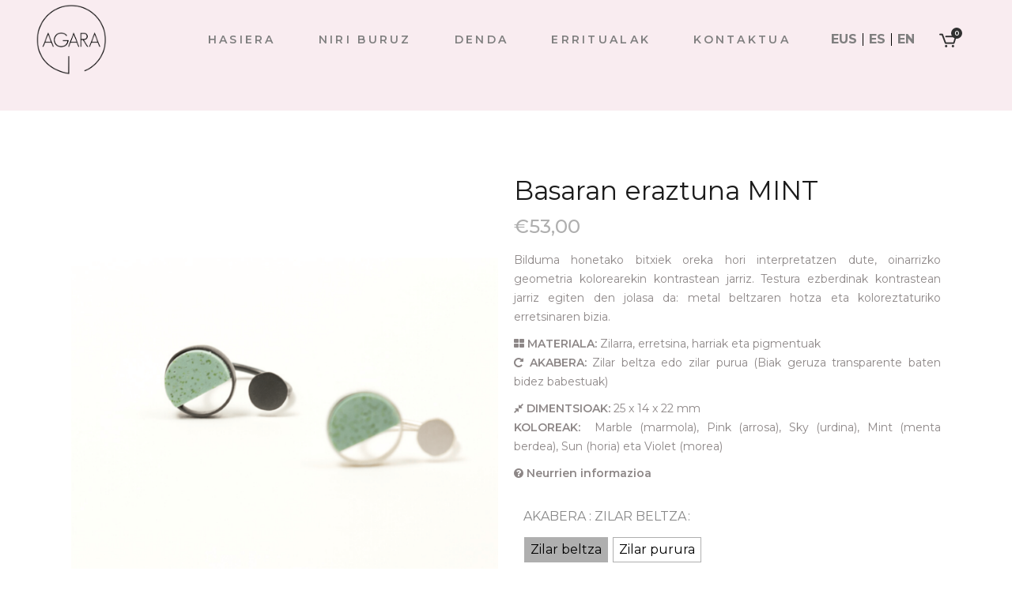

--- FILE ---
content_type: text/html; charset=UTF-8
request_url: https://www.agaraagirre.com/eu/produktua/basaran-eraztuna-mint/
body_size: 21250
content:

<!DOCTYPE html>
<html lang="eu-ES">
<head>
	<meta charset="UTF-8" />
	
				<meta name="viewport" content="width=device-width,initial-scale=1,user-scalable=no">
		
            
                        <link rel="shortcut icon" type="image/x-icon" href="https://www.agaraagirre.com/wp-content/uploads/2020/06/agara-favicon.jpg">
            <link rel="apple-touch-icon" href="https://www.agaraagirre.com/wp-content/uploads/2020/06/agara-favicon.jpg"/>
        
	<link rel="profile" href="https://gmpg.org/xfn/11" />
	<link rel="pingback" href="https://www.agaraagirre.com/xmlrpc.php" />

	<meta name='robots' content='index, follow, max-image-preview:large, max-snippet:-1, max-video-preview:-1' />
<link rel="alternate" hreflang="eu" href="https://www.agaraagirre.com/eu/produktua/basaran-eraztuna-mint/" />
<link rel="alternate" hreflang="es" href="https://www.agaraagirre.com/producto/anillo-basaran-en-mint/" />
<link rel="alternate" hreflang="en" href="https://www.agaraagirre.com/en/product/basaran-ring-in-mint/" />
<link rel="alternate" hreflang="x-default" href="https://www.agaraagirre.com/producto/anillo-basaran-en-mint/" />

	<!-- This site is optimized with the Yoast SEO plugin v20.8 - https://yoast.com/wordpress/plugins/seo/ -->
	<title>Basaran eraztuna MINT - Agara Agirre</title>
	<link rel="canonical" href="https://www.agaraagirre.com/eu/produktua/basaran-eraztuna-mint/" />
	<meta property="og:locale" content="eu_ES" />
	<meta property="og:type" content="article" />
	<meta property="og:title" content="Basaran eraztuna MINT - Agara Agirre" />
	<meta property="og:description" content="Bilduma honetako bitxiek oreka hori interpretatzen dute, oinarrizko geometria kolorearekin kontrastean jarriz. Testura ezberdinak kontrastean jarriz egiten den jolasa da: metal beltzaren hotza eta koloreztaturiko erretsinaren bizia.   Materiala: Zilarra, erretsina, harriak eta pigmentuak  Akabera: Zilar beltza edo zilar purua (Biak geruza transparente baten bidez babestuak)   Dimentsioak: 25 x 14 x 22 mm Koloreak:   Marble (marmola), Pink (arrosa), Sky (urdina), Mint (menta berdea), Sun (horia) eta Violet (morea)   Neurrien informazioa" />
	<meta property="og:url" content="https://www.agaraagirre.com/eu/produktua/basaran-eraztuna-mint/" />
	<meta property="og:site_name" content="Agara Agirre" />
	<meta property="article:modified_time" content="2020-12-12T15:09:30+00:00" />
	<meta property="og:image" content="https://www.agaraagirre.com/wp-content/uploads/2020/06/A01OREKAmint-1-min.png" />
	<meta property="og:image:width" content="1080" />
	<meta property="og:image:height" content="1080" />
	<meta property="og:image:type" content="image/png" />
	<meta name="twitter:card" content="summary_large_image" />
	<script type="application/ld+json" class="yoast-schema-graph">{"@context":"https://schema.org","@graph":[{"@type":"WebPage","@id":"https://www.agaraagirre.com/eu/produktua/basaran-eraztuna-mint/","url":"https://www.agaraagirre.com/eu/produktua/basaran-eraztuna-mint/","name":"Basaran eraztuna MINT - Agara Agirre","isPartOf":{"@id":"https://www.agaraagirre.com/eu/#website"},"primaryImageOfPage":{"@id":"https://www.agaraagirre.com/eu/produktua/basaran-eraztuna-mint/#primaryimage"},"image":{"@id":"https://www.agaraagirre.com/eu/produktua/basaran-eraztuna-mint/#primaryimage"},"thumbnailUrl":"https://www.agaraagirre.com/wp-content/uploads/2020/06/A01OREKAmint-1-min.png","datePublished":"2020-06-18T15:10:33+00:00","dateModified":"2020-12-12T15:09:30+00:00","breadcrumb":{"@id":"https://www.agaraagirre.com/eu/produktua/basaran-eraztuna-mint/#breadcrumb"},"inLanguage":"eu-ES","potentialAction":[{"@type":"ReadAction","target":["https://www.agaraagirre.com/eu/produktua/basaran-eraztuna-mint/"]}]},{"@type":"ImageObject","inLanguage":"eu-ES","@id":"https://www.agaraagirre.com/eu/produktua/basaran-eraztuna-mint/#primaryimage","url":"https://www.agaraagirre.com/wp-content/uploads/2020/06/A01OREKAmint-1-min.png","contentUrl":"https://www.agaraagirre.com/wp-content/uploads/2020/06/A01OREKAmint-1-min.png","width":1080,"height":1080},{"@type":"BreadcrumbList","@id":"https://www.agaraagirre.com/eu/produktua/basaran-eraztuna-mint/#breadcrumb","itemListElement":[{"@type":"ListItem","position":1,"name":"Home","item":"https://www.agaraagirre.com/eu/"},{"@type":"ListItem","position":2,"name":"Denda","item":"https://www.agaraagirre.com/eu/denda/"},{"@type":"ListItem","position":3,"name":"Basaran eraztuna MINT"}]},{"@type":"WebSite","@id":"https://www.agaraagirre.com/eu/#website","url":"https://www.agaraagirre.com/eu/","name":"Agara Agirre","description":"","potentialAction":[{"@type":"SearchAction","target":{"@type":"EntryPoint","urlTemplate":"https://www.agaraagirre.com/eu/?s={search_term_string}"},"query-input":"required name=search_term_string"}],"inLanguage":"eu-ES"}]}</script>
	<!-- / Yoast SEO plugin. -->


<link rel='dns-prefetch' href='//maps.googleapis.com' />
<link rel='dns-prefetch' href='//fonts.googleapis.com' />
<link rel="alternate" type="application/rss+xml" title="Agara Agirre &raquo; Feed" href="https://www.agaraagirre.com/eu/feed/" />
<script type="text/javascript">
window._wpemojiSettings = {"baseUrl":"https:\/\/s.w.org\/images\/core\/emoji\/14.0.0\/72x72\/","ext":".png","svgUrl":"https:\/\/s.w.org\/images\/core\/emoji\/14.0.0\/svg\/","svgExt":".svg","source":{"concatemoji":"https:\/\/www.agaraagirre.com\/wp-includes\/js\/wp-emoji-release.min.js?ver=6.2.8"}};
/*! This file is auto-generated */
!function(e,a,t){var n,r,o,i=a.createElement("canvas"),p=i.getContext&&i.getContext("2d");function s(e,t){p.clearRect(0,0,i.width,i.height),p.fillText(e,0,0);e=i.toDataURL();return p.clearRect(0,0,i.width,i.height),p.fillText(t,0,0),e===i.toDataURL()}function c(e){var t=a.createElement("script");t.src=e,t.defer=t.type="text/javascript",a.getElementsByTagName("head")[0].appendChild(t)}for(o=Array("flag","emoji"),t.supports={everything:!0,everythingExceptFlag:!0},r=0;r<o.length;r++)t.supports[o[r]]=function(e){if(p&&p.fillText)switch(p.textBaseline="top",p.font="600 32px Arial",e){case"flag":return s("\ud83c\udff3\ufe0f\u200d\u26a7\ufe0f","\ud83c\udff3\ufe0f\u200b\u26a7\ufe0f")?!1:!s("\ud83c\uddfa\ud83c\uddf3","\ud83c\uddfa\u200b\ud83c\uddf3")&&!s("\ud83c\udff4\udb40\udc67\udb40\udc62\udb40\udc65\udb40\udc6e\udb40\udc67\udb40\udc7f","\ud83c\udff4\u200b\udb40\udc67\u200b\udb40\udc62\u200b\udb40\udc65\u200b\udb40\udc6e\u200b\udb40\udc67\u200b\udb40\udc7f");case"emoji":return!s("\ud83e\udef1\ud83c\udffb\u200d\ud83e\udef2\ud83c\udfff","\ud83e\udef1\ud83c\udffb\u200b\ud83e\udef2\ud83c\udfff")}return!1}(o[r]),t.supports.everything=t.supports.everything&&t.supports[o[r]],"flag"!==o[r]&&(t.supports.everythingExceptFlag=t.supports.everythingExceptFlag&&t.supports[o[r]]);t.supports.everythingExceptFlag=t.supports.everythingExceptFlag&&!t.supports.flag,t.DOMReady=!1,t.readyCallback=function(){t.DOMReady=!0},t.supports.everything||(n=function(){t.readyCallback()},a.addEventListener?(a.addEventListener("DOMContentLoaded",n,!1),e.addEventListener("load",n,!1)):(e.attachEvent("onload",n),a.attachEvent("onreadystatechange",function(){"complete"===a.readyState&&t.readyCallback()})),(e=t.source||{}).concatemoji?c(e.concatemoji):e.wpemoji&&e.twemoji&&(c(e.twemoji),c(e.wpemoji)))}(window,document,window._wpemojiSettings);
</script>
<style type="text/css">
img.wp-smiley,
img.emoji {
	display: inline !important;
	border: none !important;
	box-shadow: none !important;
	height: 1em !important;
	width: 1em !important;
	margin: 0 0.07em !important;
	vertical-align: -0.1em !important;
	background: none !important;
	padding: 0 !important;
}
</style>
	<link rel='stylesheet' id='layerslider-css' href='https://www.agaraagirre.com/wp-content/plugins/LayerSlider/assets/static/layerslider/css/layerslider.css?ver=7.6.9' type='text/css' media='all' />
<link rel='stylesheet' id='wp-block-library-css' href='https://www.agaraagirre.com/wp-includes/css/dist/block-library/style.min.css?ver=6.2.8' type='text/css' media='all' />
<link rel='stylesheet' id='wc-blocks-vendors-style-css' href='https://www.agaraagirre.com/wp-content/plugins/woocommerce/packages/woocommerce-blocks/build/wc-blocks-vendors-style.css?ver=10.0.6' type='text/css' media='all' />
<link rel='stylesheet' id='wc-blocks-style-css' href='https://www.agaraagirre.com/wp-content/plugins/woocommerce/packages/woocommerce-blocks/build/wc-blocks-style.css?ver=10.0.6' type='text/css' media='all' />
<link rel='stylesheet' id='classic-theme-styles-css' href='https://www.agaraagirre.com/wp-includes/css/classic-themes.min.css?ver=6.2.8' type='text/css' media='all' />
<style id='global-styles-inline-css' type='text/css'>
body{--wp--preset--color--black: #000000;--wp--preset--color--cyan-bluish-gray: #abb8c3;--wp--preset--color--white: #ffffff;--wp--preset--color--pale-pink: #f78da7;--wp--preset--color--vivid-red: #cf2e2e;--wp--preset--color--luminous-vivid-orange: #ff6900;--wp--preset--color--luminous-vivid-amber: #fcb900;--wp--preset--color--light-green-cyan: #7bdcb5;--wp--preset--color--vivid-green-cyan: #00d084;--wp--preset--color--pale-cyan-blue: #8ed1fc;--wp--preset--color--vivid-cyan-blue: #0693e3;--wp--preset--color--vivid-purple: #9b51e0;--wp--preset--gradient--vivid-cyan-blue-to-vivid-purple: linear-gradient(135deg,rgba(6,147,227,1) 0%,rgb(155,81,224) 100%);--wp--preset--gradient--light-green-cyan-to-vivid-green-cyan: linear-gradient(135deg,rgb(122,220,180) 0%,rgb(0,208,130) 100%);--wp--preset--gradient--luminous-vivid-amber-to-luminous-vivid-orange: linear-gradient(135deg,rgba(252,185,0,1) 0%,rgba(255,105,0,1) 100%);--wp--preset--gradient--luminous-vivid-orange-to-vivid-red: linear-gradient(135deg,rgba(255,105,0,1) 0%,rgb(207,46,46) 100%);--wp--preset--gradient--very-light-gray-to-cyan-bluish-gray: linear-gradient(135deg,rgb(238,238,238) 0%,rgb(169,184,195) 100%);--wp--preset--gradient--cool-to-warm-spectrum: linear-gradient(135deg,rgb(74,234,220) 0%,rgb(151,120,209) 20%,rgb(207,42,186) 40%,rgb(238,44,130) 60%,rgb(251,105,98) 80%,rgb(254,248,76) 100%);--wp--preset--gradient--blush-light-purple: linear-gradient(135deg,rgb(255,206,236) 0%,rgb(152,150,240) 100%);--wp--preset--gradient--blush-bordeaux: linear-gradient(135deg,rgb(254,205,165) 0%,rgb(254,45,45) 50%,rgb(107,0,62) 100%);--wp--preset--gradient--luminous-dusk: linear-gradient(135deg,rgb(255,203,112) 0%,rgb(199,81,192) 50%,rgb(65,88,208) 100%);--wp--preset--gradient--pale-ocean: linear-gradient(135deg,rgb(255,245,203) 0%,rgb(182,227,212) 50%,rgb(51,167,181) 100%);--wp--preset--gradient--electric-grass: linear-gradient(135deg,rgb(202,248,128) 0%,rgb(113,206,126) 100%);--wp--preset--gradient--midnight: linear-gradient(135deg,rgb(2,3,129) 0%,rgb(40,116,252) 100%);--wp--preset--duotone--dark-grayscale: url('#wp-duotone-dark-grayscale');--wp--preset--duotone--grayscale: url('#wp-duotone-grayscale');--wp--preset--duotone--purple-yellow: url('#wp-duotone-purple-yellow');--wp--preset--duotone--blue-red: url('#wp-duotone-blue-red');--wp--preset--duotone--midnight: url('#wp-duotone-midnight');--wp--preset--duotone--magenta-yellow: url('#wp-duotone-magenta-yellow');--wp--preset--duotone--purple-green: url('#wp-duotone-purple-green');--wp--preset--duotone--blue-orange: url('#wp-duotone-blue-orange');--wp--preset--font-size--small: 13px;--wp--preset--font-size--medium: 20px;--wp--preset--font-size--large: 36px;--wp--preset--font-size--x-large: 42px;--wp--preset--spacing--20: 0.44rem;--wp--preset--spacing--30: 0.67rem;--wp--preset--spacing--40: 1rem;--wp--preset--spacing--50: 1.5rem;--wp--preset--spacing--60: 2.25rem;--wp--preset--spacing--70: 3.38rem;--wp--preset--spacing--80: 5.06rem;--wp--preset--shadow--natural: 6px 6px 9px rgba(0, 0, 0, 0.2);--wp--preset--shadow--deep: 12px 12px 50px rgba(0, 0, 0, 0.4);--wp--preset--shadow--sharp: 6px 6px 0px rgba(0, 0, 0, 0.2);--wp--preset--shadow--outlined: 6px 6px 0px -3px rgba(255, 255, 255, 1), 6px 6px rgba(0, 0, 0, 1);--wp--preset--shadow--crisp: 6px 6px 0px rgba(0, 0, 0, 1);}:where(.is-layout-flex){gap: 0.5em;}body .is-layout-flow > .alignleft{float: left;margin-inline-start: 0;margin-inline-end: 2em;}body .is-layout-flow > .alignright{float: right;margin-inline-start: 2em;margin-inline-end: 0;}body .is-layout-flow > .aligncenter{margin-left: auto !important;margin-right: auto !important;}body .is-layout-constrained > .alignleft{float: left;margin-inline-start: 0;margin-inline-end: 2em;}body .is-layout-constrained > .alignright{float: right;margin-inline-start: 2em;margin-inline-end: 0;}body .is-layout-constrained > .aligncenter{margin-left: auto !important;margin-right: auto !important;}body .is-layout-constrained > :where(:not(.alignleft):not(.alignright):not(.alignfull)){max-width: var(--wp--style--global--content-size);margin-left: auto !important;margin-right: auto !important;}body .is-layout-constrained > .alignwide{max-width: var(--wp--style--global--wide-size);}body .is-layout-flex{display: flex;}body .is-layout-flex{flex-wrap: wrap;align-items: center;}body .is-layout-flex > *{margin: 0;}:where(.wp-block-columns.is-layout-flex){gap: 2em;}.has-black-color{color: var(--wp--preset--color--black) !important;}.has-cyan-bluish-gray-color{color: var(--wp--preset--color--cyan-bluish-gray) !important;}.has-white-color{color: var(--wp--preset--color--white) !important;}.has-pale-pink-color{color: var(--wp--preset--color--pale-pink) !important;}.has-vivid-red-color{color: var(--wp--preset--color--vivid-red) !important;}.has-luminous-vivid-orange-color{color: var(--wp--preset--color--luminous-vivid-orange) !important;}.has-luminous-vivid-amber-color{color: var(--wp--preset--color--luminous-vivid-amber) !important;}.has-light-green-cyan-color{color: var(--wp--preset--color--light-green-cyan) !important;}.has-vivid-green-cyan-color{color: var(--wp--preset--color--vivid-green-cyan) !important;}.has-pale-cyan-blue-color{color: var(--wp--preset--color--pale-cyan-blue) !important;}.has-vivid-cyan-blue-color{color: var(--wp--preset--color--vivid-cyan-blue) !important;}.has-vivid-purple-color{color: var(--wp--preset--color--vivid-purple) !important;}.has-black-background-color{background-color: var(--wp--preset--color--black) !important;}.has-cyan-bluish-gray-background-color{background-color: var(--wp--preset--color--cyan-bluish-gray) !important;}.has-white-background-color{background-color: var(--wp--preset--color--white) !important;}.has-pale-pink-background-color{background-color: var(--wp--preset--color--pale-pink) !important;}.has-vivid-red-background-color{background-color: var(--wp--preset--color--vivid-red) !important;}.has-luminous-vivid-orange-background-color{background-color: var(--wp--preset--color--luminous-vivid-orange) !important;}.has-luminous-vivid-amber-background-color{background-color: var(--wp--preset--color--luminous-vivid-amber) !important;}.has-light-green-cyan-background-color{background-color: var(--wp--preset--color--light-green-cyan) !important;}.has-vivid-green-cyan-background-color{background-color: var(--wp--preset--color--vivid-green-cyan) !important;}.has-pale-cyan-blue-background-color{background-color: var(--wp--preset--color--pale-cyan-blue) !important;}.has-vivid-cyan-blue-background-color{background-color: var(--wp--preset--color--vivid-cyan-blue) !important;}.has-vivid-purple-background-color{background-color: var(--wp--preset--color--vivid-purple) !important;}.has-black-border-color{border-color: var(--wp--preset--color--black) !important;}.has-cyan-bluish-gray-border-color{border-color: var(--wp--preset--color--cyan-bluish-gray) !important;}.has-white-border-color{border-color: var(--wp--preset--color--white) !important;}.has-pale-pink-border-color{border-color: var(--wp--preset--color--pale-pink) !important;}.has-vivid-red-border-color{border-color: var(--wp--preset--color--vivid-red) !important;}.has-luminous-vivid-orange-border-color{border-color: var(--wp--preset--color--luminous-vivid-orange) !important;}.has-luminous-vivid-amber-border-color{border-color: var(--wp--preset--color--luminous-vivid-amber) !important;}.has-light-green-cyan-border-color{border-color: var(--wp--preset--color--light-green-cyan) !important;}.has-vivid-green-cyan-border-color{border-color: var(--wp--preset--color--vivid-green-cyan) !important;}.has-pale-cyan-blue-border-color{border-color: var(--wp--preset--color--pale-cyan-blue) !important;}.has-vivid-cyan-blue-border-color{border-color: var(--wp--preset--color--vivid-cyan-blue) !important;}.has-vivid-purple-border-color{border-color: var(--wp--preset--color--vivid-purple) !important;}.has-vivid-cyan-blue-to-vivid-purple-gradient-background{background: var(--wp--preset--gradient--vivid-cyan-blue-to-vivid-purple) !important;}.has-light-green-cyan-to-vivid-green-cyan-gradient-background{background: var(--wp--preset--gradient--light-green-cyan-to-vivid-green-cyan) !important;}.has-luminous-vivid-amber-to-luminous-vivid-orange-gradient-background{background: var(--wp--preset--gradient--luminous-vivid-amber-to-luminous-vivid-orange) !important;}.has-luminous-vivid-orange-to-vivid-red-gradient-background{background: var(--wp--preset--gradient--luminous-vivid-orange-to-vivid-red) !important;}.has-very-light-gray-to-cyan-bluish-gray-gradient-background{background: var(--wp--preset--gradient--very-light-gray-to-cyan-bluish-gray) !important;}.has-cool-to-warm-spectrum-gradient-background{background: var(--wp--preset--gradient--cool-to-warm-spectrum) !important;}.has-blush-light-purple-gradient-background{background: var(--wp--preset--gradient--blush-light-purple) !important;}.has-blush-bordeaux-gradient-background{background: var(--wp--preset--gradient--blush-bordeaux) !important;}.has-luminous-dusk-gradient-background{background: var(--wp--preset--gradient--luminous-dusk) !important;}.has-pale-ocean-gradient-background{background: var(--wp--preset--gradient--pale-ocean) !important;}.has-electric-grass-gradient-background{background: var(--wp--preset--gradient--electric-grass) !important;}.has-midnight-gradient-background{background: var(--wp--preset--gradient--midnight) !important;}.has-small-font-size{font-size: var(--wp--preset--font-size--small) !important;}.has-medium-font-size{font-size: var(--wp--preset--font-size--medium) !important;}.has-large-font-size{font-size: var(--wp--preset--font-size--large) !important;}.has-x-large-font-size{font-size: var(--wp--preset--font-size--x-large) !important;}
.wp-block-navigation a:where(:not(.wp-element-button)){color: inherit;}
:where(.wp-block-columns.is-layout-flex){gap: 2em;}
.wp-block-pullquote{font-size: 1.5em;line-height: 1.6;}
</style>
<link rel='stylesheet' id='wpml-blocks-css' href='https://www.agaraagirre.com/wp-content/plugins/sitepress-multilingual-cms/dist/css/blocks/styles.css?ver=4.6.3' type='text/css' media='all' />
<link rel='stylesheet' id='contact-form-7-css' href='https://www.agaraagirre.com/wp-content/plugins/contact-form-7/includes/css/styles.css?ver=5.7.7' type='text/css' media='all' />
<style id='woocommerce-inline-inline-css' type='text/css'>
.woocommerce form .form-row .required { visibility: visible; }
</style>
<link rel='stylesheet' id='wpml-legacy-horizontal-list-0-css' href='//www.agaraagirre.com/wp-content/plugins/sitepress-multilingual-cms/templates/language-switchers/legacy-list-horizontal/style.min.css?ver=1' type='text/css' media='all' />
<style id='wpml-legacy-horizontal-list-0-inline-css' type='text/css'>
.wpml-ls-sidebars-header_bottom_right a {color:#7f7f7f;}.wpml-ls-sidebars-header_bottom_right a:hover,.wpml-ls-sidebars-header_bottom_right a:focus {color:#ffffff;}
</style>
<link rel='stylesheet' id='woo-variation-swatches-css' href='https://www.agaraagirre.com/wp-content/plugins/woo-variation-swatches/assets/css/frontend.min.css?ver=1685704956' type='text/css' media='all' />
<style id='woo-variation-swatches-inline-css' type='text/css'>
:root {
--wvs-tick:url("data:image/svg+xml;utf8,%3Csvg filter='drop-shadow(0px 0px 2px rgb(0 0 0 / .8))' xmlns='http://www.w3.org/2000/svg'  viewBox='0 0 30 30'%3E%3Cpath fill='none' stroke='%23ffffff' stroke-linecap='round' stroke-linejoin='round' stroke-width='4' d='M4 16L11 23 27 7'/%3E%3C/svg%3E");

--wvs-cross:url("data:image/svg+xml;utf8,%3Csvg filter='drop-shadow(0px 0px 5px rgb(255 255 255 / .6))' xmlns='http://www.w3.org/2000/svg' width='72px' height='72px' viewBox='0 0 24 24'%3E%3Cpath fill='none' stroke='%23ff0000' stroke-linecap='round' stroke-width='0.6' d='M5 5L19 19M19 5L5 19'/%3E%3C/svg%3E");
--wvs-single-product-item-width:30px;
--wvs-single-product-item-height:30px;
--wvs-single-product-item-font-size:16px}
</style>
<link rel='stylesheet' id='cms-navigation-style-base-css' href='https://www.agaraagirre.com/wp-content/plugins/wpml-cms-nav/res/css/cms-navigation-base.css?ver=1.5.5' type='text/css' media='screen' />
<link rel='stylesheet' id='cms-navigation-style-css' href='https://www.agaraagirre.com/wp-content/plugins/wpml-cms-nav/res/css/cms-navigation.css?ver=1.5.5' type='text/css' media='screen' />
<link rel='stylesheet' id='mediaelement-css' href='https://www.agaraagirre.com/wp-includes/js/mediaelement/mediaelementplayer-legacy.min.css?ver=4.2.17' type='text/css' media='all' />
<link rel='stylesheet' id='wp-mediaelement-css' href='https://www.agaraagirre.com/wp-includes/js/mediaelement/wp-mediaelement.min.css?ver=6.2.8' type='text/css' media='all' />
<link rel='stylesheet' id='bridge-default-style-css' href='https://www.agaraagirre.com/wp-content/themes/bridge/style.css?ver=6.2.8' type='text/css' media='all' />
<link rel='stylesheet' id='bridge-qode-font_awesome-css' href='https://www.agaraagirre.com/wp-content/themes/bridge/css/font-awesome/css/font-awesome.min.css?ver=6.2.8' type='text/css' media='all' />
<link rel='stylesheet' id='bridge-qode-font_elegant-css' href='https://www.agaraagirre.com/wp-content/themes/bridge/css/elegant-icons/style.min.css?ver=6.2.8' type='text/css' media='all' />
<link rel='stylesheet' id='bridge-qode-linea_icons-css' href='https://www.agaraagirre.com/wp-content/themes/bridge/css/linea-icons/style.css?ver=6.2.8' type='text/css' media='all' />
<link rel='stylesheet' id='bridge-qode-dripicons-css' href='https://www.agaraagirre.com/wp-content/themes/bridge/css/dripicons/dripicons.css?ver=6.2.8' type='text/css' media='all' />
<link rel='stylesheet' id='bridge-qode-kiko-css' href='https://www.agaraagirre.com/wp-content/themes/bridge/css/kiko/kiko-all.css?ver=6.2.8' type='text/css' media='all' />
<link rel='stylesheet' id='bridge-qode-font_awesome_5-css' href='https://www.agaraagirre.com/wp-content/themes/bridge/css/font-awesome-5/css/font-awesome-5.min.css?ver=6.2.8' type='text/css' media='all' />
<link rel='stylesheet' id='bridge-stylesheet-css' href='https://www.agaraagirre.com/wp-content/themes/bridge/css/stylesheet.min.css?ver=6.2.8' type='text/css' media='all' />
<style id='bridge-stylesheet-inline-css' type='text/css'>
   .postid-2891.disabled_footer_top .footer_top_holder, .postid-2891.disabled_footer_bottom .footer_bottom_holder { display: none;}


</style>
<link rel='stylesheet' id='bridge-woocommerce-css' href='https://www.agaraagirre.com/wp-content/themes/bridge/css/woocommerce.min.css?ver=6.2.8' type='text/css' media='all' />
<link rel='stylesheet' id='bridge-woocommerce-responsive-css' href='https://www.agaraagirre.com/wp-content/themes/bridge/css/woocommerce_responsive.min.css?ver=6.2.8' type='text/css' media='all' />
<link rel='stylesheet' id='bridge-print-css' href='https://www.agaraagirre.com/wp-content/themes/bridge/css/print.css?ver=6.2.8' type='text/css' media='all' />
<link rel='stylesheet' id='bridge-style-dynamic-css' href='https://www.agaraagirre.com/wp-content/themes/bridge/css/style_dynamic.css?ver=1685706552' type='text/css' media='all' />
<link rel='stylesheet' id='bridge-responsive-css' href='https://www.agaraagirre.com/wp-content/themes/bridge/css/responsive.min.css?ver=6.2.8' type='text/css' media='all' />
<link rel='stylesheet' id='bridge-style-dynamic-responsive-css' href='https://www.agaraagirre.com/wp-content/themes/bridge/css/style_dynamic_responsive.css?ver=1685706552' type='text/css' media='all' />
<style id='bridge-style-dynamic-responsive-inline-css' type='text/css'>
.woocommerce .quantity .minus, .woocommerce #content .quantity .minus, .woocommerce-page .quantity .minus, .woocommerce-page #content .quantity .minus, .woocommerce .quantity .plus, .woocommerce #content .quantity .plus, .woocommerce-page .quantity .plus, .woocommerce-page #content .quantity .plus{
    border-radius: 0;
    line-height: 16px;
    width: 59px;
    height: 59px;
    font-size: 24px;
}

.woocommerce-accordion.q_accordion_holder.accordion.boxed .ui-accordion-header{
    background-color: transparent;
    border: 1px solid #afafaf;
    font-family: 'Montserrat', sans-serif;
    font-size: 13px;
    padding-top: 8px;
    color: #afafaf;
}
.woocommerce div.product .cart .quantity {
   padding-top: 0px;
   padding-bottom: 30px
}
p.price {
  padding-bottom: 13px;
}
.woocommerce-accordion.q_accordion_holder.accordion.boxed .ui-accordion-header.ui-state-hover{
    background-color: #afafaf;
    color: #fff!important;
}
.shopping_cart_header .header_cart{
    margin-top: -4px;
}
.single-product .title.title_size_large h1, .single-product .subtitle{
    display: none;
}
.woocommerce ul.products li.product .image-wrapper{
    overflow: visible;
}

.woocommerce .product .onsale:not(.out-of-stock-button), .woocommerce .product .single-onsale{
    top: -27px;
}
@media only screen and (max-width: 768px){
    .wpcf7-form.cf7_custom_style_1 .two_columns_form_without_space,.wpcf7-form.cf7_custom_style_1 .two_columns_form_without_space .column_left,.wpcf7-form.cf7_custom_style_1 .two_columns_form_without_space .column_right{
        display: block;
        width: 100%;
    }

    .cf7_custom_style_1 input.wpcf7-form-control.wpcf7-text{
        margin-bottom: 10px;
    }

    .cf7_custom_style_1 input.wpcf7-form-control.wpcf7-submit{
        width: 100%;
        box-sizing: border-box;
        text-align: center;
    }

}

.woocommerce .widget_price_filter .price_label, .woocommerce-page .widget_price_filter .price_label, .woocommerce aside ul.product_list_widget li span.amount, aside ul.product_list_widget li span.amount{
    font-family: 'Monserrat', sans-serif;
    font-weight: 400;
}

.myaccount_user, .woocommerce .woocommerce-error, .woocommerce .woocommerce-info, .woocommerce .woocommerce-message, .woocommerce div.message{
    font-family: 'Montserrat', sans-serif;
}
woocommerce-page .quantity input.qty{
    font-family: 'Montserrat', sans-serif;
}
.woocommerce ul.products li.product .add-to-cart-button, .woocommerce ul.products li.product .added_to_cart, .woocommerce ul.products li.product a.qbutton.out-of-stock-button{
    padding: 0 57px;
}
.woocommerce .widget_price_filter .button, .woocommerce-page .widget_price_filter .button {
        padding: 0 33px;
        height: 38px;
}
.shopping_cart_dropdown span.total, .shopping_cart_dropdown ul li {
    font-size: 14px;
    text-transform: none;
    font-weight: 400;
}

.title * { font-family: 'Montserrat', sans-serif !important; }

.wpml-ls-legacy-list-horizontal { font-size: 16px; }

.wpml-ls-item a:hover { color: #afafaf; }
.home .wpml-ls-item a:hover { color: #fff; }

.shopping_cart_header .header_cart { margin-top: 8px; }

.shopping_cart_header .header_cart.dripicons-cart .header_cart_span {
background-color: #303030;
color: #fff;
}

.shopping_cart_header .header_cart.dripicons-cart:before { color: #303030; }

.contact-social-networks a { color: #222; }

header.sticky nav.main_menu ul li.active a { color: #afafaf; }

.home #menu-main-menu li a:hover, 
.home #menu-main-menu li.active a,
.home ul[id^='menu-main-menu'] li a:hover,
.home ul[id^='menu-main-menu'] li.active a { color: #fff; }
</style>
<link rel='stylesheet' id='js_composer_front-css' href='https://www.agaraagirre.com/wp-content/plugins/js_composer/assets/css/js_composer.min.css?ver=6.10.0' type='text/css' media='all' />
<link rel='stylesheet' id='bridge-style-handle-google-fonts-css' href='https://fonts.googleapis.com/css?family=Raleway%3A100%2C200%2C300%2C400%2C500%2C600%2C700%2C800%2C900%2C100italic%2C300italic%2C400italic%2C700italic%7CMontserrat%3A100%2C200%2C300%2C400%2C500%2C600%2C700%2C800%2C900%2C100italic%2C300italic%2C400italic%2C700italic%7CPlayfair+Display%3A100%2C200%2C300%2C400%2C500%2C600%2C700%2C800%2C900%2C100italic%2C300italic%2C400italic%2C700italic%7CKarla%3A100%2C200%2C300%2C400%2C500%2C600%2C700%2C800%2C900%2C100italic%2C300italic%2C400italic%2C700italic&#038;subset=latin%2Clatin-ext&#038;ver=1.0.0' type='text/css' media='all' />
<link rel='stylesheet' id='bridge-core-dashboard-style-css' href='https://www.agaraagirre.com/wp-content/plugins/bridge-core/modules/core-dashboard/assets/css/core-dashboard.min.css?ver=6.2.8' type='text/css' media='all' />
<link rel='stylesheet' id='bridge-childstyle-css' href='https://www.agaraagirre.com/wp-content/themes/bridge-child/style.css?ver=6.2.8' type='text/css' media='all' />
<script type='text/javascript' src='https://www.agaraagirre.com/wp-includes/js/jquery/jquery.min.js?ver=3.6.4' id='jquery-core-js'></script>
<script type='text/javascript' src='https://www.agaraagirre.com/wp-includes/js/jquery/jquery-migrate.min.js?ver=3.4.0' id='jquery-migrate-js'></script>
<script type='text/javascript' id='layerslider-utils-js-extra'>
/* <![CDATA[ */
var LS_Meta = {"v":"7.6.9","fixGSAP":"1"};
/* ]]> */
</script>
<script type='text/javascript' src='https://www.agaraagirre.com/wp-content/plugins/LayerSlider/assets/static/layerslider/js/layerslider.utils.js?ver=7.6.9' id='layerslider-utils-js'></script>
<script type='text/javascript' src='https://www.agaraagirre.com/wp-content/plugins/LayerSlider/assets/static/layerslider/js/layerslider.kreaturamedia.jquery.js?ver=7.6.9' id='layerslider-js'></script>
<script type='text/javascript' src='https://www.agaraagirre.com/wp-content/plugins/LayerSlider/assets/static/layerslider/js/layerslider.transitions.js?ver=7.6.9' id='layerslider-transitions-js'></script>
<script type='text/javascript' src='https://www.agaraagirre.com/wp-content/plugins/woocommerce/assets/js/jquery-blockui/jquery.blockUI.min.js?ver=2.7.0-wc.7.7.2' id='jquery-blockui-js'></script>
<script type='text/javascript' id='wc-add-to-cart-js-extra'>
/* <![CDATA[ */
var wc_add_to_cart_params = {"ajax_url":"\/wp-admin\/admin-ajax.php?lang=eu","wc_ajax_url":"\/eu\/?wc-ajax=%%endpoint%%","i18n_view_cart":"Ikusi saskia","cart_url":"https:\/\/www.agaraagirre.com\/eu\/erosketa-saskia\/","is_cart":"","cart_redirect_after_add":"no"};
/* ]]> */
</script>
<script type='text/javascript' src='https://www.agaraagirre.com/wp-content/plugins/woocommerce/assets/js/frontend/add-to-cart.min.js?ver=7.7.2' id='wc-add-to-cart-js'></script>
<script type='text/javascript' src='https://www.agaraagirre.com/wp-content/plugins/js_composer/assets/js/vendors/woocommerce-add-to-cart.js?ver=6.10.0' id='vc_woocommerce-add-to-cart-js-js'></script>
<meta name="generator" content="Powered by LayerSlider 7.6.9 - Build Heros, Sliders, and Popups. Create Animations and Beautiful, Rich Web Content as Easy as Never Before on WordPress." />
<!-- LayerSlider updates and docs at: https://layerslider.com -->
<link rel="https://api.w.org/" href="https://www.agaraagirre.com/eu/wp-json/" /><link rel="alternate" type="application/json" href="https://www.agaraagirre.com/eu/wp-json/wp/v2/product/2891" /><link rel="EditURI" type="application/rsd+xml" title="RSD" href="https://www.agaraagirre.com/xmlrpc.php?rsd" />
<link rel="wlwmanifest" type="application/wlwmanifest+xml" href="https://www.agaraagirre.com/wp-includes/wlwmanifest.xml" />
<meta name="generator" content="WordPress 6.2.8" />
<meta name="generator" content="WooCommerce 7.7.2" />
<link rel='shortlink' href='https://www.agaraagirre.com/eu/?p=2891' />
<link rel="alternate" type="application/json+oembed" href="https://www.agaraagirre.com/eu/wp-json/oembed/1.0/embed?url=https%3A%2F%2Fwww.agaraagirre.com%2Feu%2Fproduktua%2Fbasaran-eraztuna-mint%2F" />
<link rel="alternate" type="text/xml+oembed" href="https://www.agaraagirre.com/eu/wp-json/oembed/1.0/embed?url=https%3A%2F%2Fwww.agaraagirre.com%2Feu%2Fproduktua%2Fbasaran-eraztuna-mint%2F&#038;format=xml" />
<meta name="generator" content="WPML ver:4.6.3 stt:16,1,2;" />
	<noscript><style>.woocommerce-product-gallery{ opacity: 1 !important; }</style></noscript>
				<script  type="text/javascript">
				!function(f,b,e,v,n,t,s){if(f.fbq)return;n=f.fbq=function(){n.callMethod?
					n.callMethod.apply(n,arguments):n.queue.push(arguments)};if(!f._fbq)f._fbq=n;
					n.push=n;n.loaded=!0;n.version='2.0';n.queue=[];t=b.createElement(e);t.async=!0;
					t.src=v;s=b.getElementsByTagName(e)[0];s.parentNode.insertBefore(t,s)}(window,
					document,'script','https://connect.facebook.net/en_US/fbevents.js');
			</script>
			<!-- WooCommerce Facebook Integration Begin -->
			<script  type="text/javascript">

				fbq('init', '656193765059886', {}, {
    "agent": "woocommerce-7.7.2-3.0.23"
});

				fbq( 'track', 'PageView', {
    "source": "woocommerce",
    "version": "7.7.2",
    "pluginVersion": "3.0.23"
} );

				document.addEventListener( 'DOMContentLoaded', function() {
					jQuery && jQuery( function( $ ) {
						// Insert placeholder for events injected when a product is added to the cart through AJAX.
						$( document.body ).append( '<div class=\"wc-facebook-pixel-event-placeholder\"></div>' );
					} );
				}, false );

			</script>
			<!-- WooCommerce Facebook Integration End -->
			<meta name="generator" content="Powered by WPBakery Page Builder - drag and drop page builder for WordPress."/>
<meta name="generator" content="Powered by Slider Revolution 6.6.11 - responsive, Mobile-Friendly Slider Plugin for WordPress with comfortable drag and drop interface." />
<script>function setREVStartSize(e){
			//window.requestAnimationFrame(function() {
				window.RSIW = window.RSIW===undefined ? window.innerWidth : window.RSIW;
				window.RSIH = window.RSIH===undefined ? window.innerHeight : window.RSIH;
				try {
					var pw = document.getElementById(e.c).parentNode.offsetWidth,
						newh;
					pw = pw===0 || isNaN(pw) || (e.l=="fullwidth" || e.layout=="fullwidth") ? window.RSIW : pw;
					e.tabw = e.tabw===undefined ? 0 : parseInt(e.tabw);
					e.thumbw = e.thumbw===undefined ? 0 : parseInt(e.thumbw);
					e.tabh = e.tabh===undefined ? 0 : parseInt(e.tabh);
					e.thumbh = e.thumbh===undefined ? 0 : parseInt(e.thumbh);
					e.tabhide = e.tabhide===undefined ? 0 : parseInt(e.tabhide);
					e.thumbhide = e.thumbhide===undefined ? 0 : parseInt(e.thumbhide);
					e.mh = e.mh===undefined || e.mh=="" || e.mh==="auto" ? 0 : parseInt(e.mh,0);
					if(e.layout==="fullscreen" || e.l==="fullscreen")
						newh = Math.max(e.mh,window.RSIH);
					else{
						e.gw = Array.isArray(e.gw) ? e.gw : [e.gw];
						for (var i in e.rl) if (e.gw[i]===undefined || e.gw[i]===0) e.gw[i] = e.gw[i-1];
						e.gh = e.el===undefined || e.el==="" || (Array.isArray(e.el) && e.el.length==0)? e.gh : e.el;
						e.gh = Array.isArray(e.gh) ? e.gh : [e.gh];
						for (var i in e.rl) if (e.gh[i]===undefined || e.gh[i]===0) e.gh[i] = e.gh[i-1];
											
						var nl = new Array(e.rl.length),
							ix = 0,
							sl;
						e.tabw = e.tabhide>=pw ? 0 : e.tabw;
						e.thumbw = e.thumbhide>=pw ? 0 : e.thumbw;
						e.tabh = e.tabhide>=pw ? 0 : e.tabh;
						e.thumbh = e.thumbhide>=pw ? 0 : e.thumbh;
						for (var i in e.rl) nl[i] = e.rl[i]<window.RSIW ? 0 : e.rl[i];
						sl = nl[0];
						for (var i in nl) if (sl>nl[i] && nl[i]>0) { sl = nl[i]; ix=i;}
						var m = pw>(e.gw[ix]+e.tabw+e.thumbw) ? 1 : (pw-(e.tabw+e.thumbw)) / (e.gw[ix]);
						newh =  (e.gh[ix] * m) + (e.tabh + e.thumbh);
					}
					var el = document.getElementById(e.c);
					if (el!==null && el) el.style.height = newh+"px";
					el = document.getElementById(e.c+"_wrapper");
					if (el!==null && el) {
						el.style.height = newh+"px";
						el.style.display = "block";
					}
				} catch(e){
					console.log("Failure at Presize of Slider:" + e)
				}
			//});
		  };</script>
<noscript><style> .wpb_animate_when_almost_visible { opacity: 1; }</style></noscript></head>

<body class="product-template-default single single-product postid-2891 theme-bridge bridge-core-3.0.7 woocommerce woocommerce-page woocommerce-no-js woo-variation-swatches wvs-behavior-blur wvs-theme-bridge-child wvs-show-label wvs-tooltip lang-eu  qode_grid_1300 footer_responsive_adv qode-content-sidebar-responsive columns-4 qode-child-theme-ver-1.0.0 qode-theme-ver-29.4 qode-theme-bridge qode-wpml-enabled wpb-js-composer js-comp-ver-6.10.0 vc_responsive" itemscope itemtype="http://schema.org/WebPage">


<svg xmlns="http://www.w3.org/2000/svg" viewBox="0 0 0 0" width="0" height="0" focusable="false" role="none" style="visibility: hidden; position: absolute; left: -9999px; overflow: hidden;" ><defs><filter id="wp-duotone-dark-grayscale"><feColorMatrix color-interpolation-filters="sRGB" type="matrix" values=" .299 .587 .114 0 0 .299 .587 .114 0 0 .299 .587 .114 0 0 .299 .587 .114 0 0 " /><feComponentTransfer color-interpolation-filters="sRGB" ><feFuncR type="table" tableValues="0 0.49803921568627" /><feFuncG type="table" tableValues="0 0.49803921568627" /><feFuncB type="table" tableValues="0 0.49803921568627" /><feFuncA type="table" tableValues="1 1" /></feComponentTransfer><feComposite in2="SourceGraphic" operator="in" /></filter></defs></svg><svg xmlns="http://www.w3.org/2000/svg" viewBox="0 0 0 0" width="0" height="0" focusable="false" role="none" style="visibility: hidden; position: absolute; left: -9999px; overflow: hidden;" ><defs><filter id="wp-duotone-grayscale"><feColorMatrix color-interpolation-filters="sRGB" type="matrix" values=" .299 .587 .114 0 0 .299 .587 .114 0 0 .299 .587 .114 0 0 .299 .587 .114 0 0 " /><feComponentTransfer color-interpolation-filters="sRGB" ><feFuncR type="table" tableValues="0 1" /><feFuncG type="table" tableValues="0 1" /><feFuncB type="table" tableValues="0 1" /><feFuncA type="table" tableValues="1 1" /></feComponentTransfer><feComposite in2="SourceGraphic" operator="in" /></filter></defs></svg><svg xmlns="http://www.w3.org/2000/svg" viewBox="0 0 0 0" width="0" height="0" focusable="false" role="none" style="visibility: hidden; position: absolute; left: -9999px; overflow: hidden;" ><defs><filter id="wp-duotone-purple-yellow"><feColorMatrix color-interpolation-filters="sRGB" type="matrix" values=" .299 .587 .114 0 0 .299 .587 .114 0 0 .299 .587 .114 0 0 .299 .587 .114 0 0 " /><feComponentTransfer color-interpolation-filters="sRGB" ><feFuncR type="table" tableValues="0.54901960784314 0.98823529411765" /><feFuncG type="table" tableValues="0 1" /><feFuncB type="table" tableValues="0.71764705882353 0.25490196078431" /><feFuncA type="table" tableValues="1 1" /></feComponentTransfer><feComposite in2="SourceGraphic" operator="in" /></filter></defs></svg><svg xmlns="http://www.w3.org/2000/svg" viewBox="0 0 0 0" width="0" height="0" focusable="false" role="none" style="visibility: hidden; position: absolute; left: -9999px; overflow: hidden;" ><defs><filter id="wp-duotone-blue-red"><feColorMatrix color-interpolation-filters="sRGB" type="matrix" values=" .299 .587 .114 0 0 .299 .587 .114 0 0 .299 .587 .114 0 0 .299 .587 .114 0 0 " /><feComponentTransfer color-interpolation-filters="sRGB" ><feFuncR type="table" tableValues="0 1" /><feFuncG type="table" tableValues="0 0.27843137254902" /><feFuncB type="table" tableValues="0.5921568627451 0.27843137254902" /><feFuncA type="table" tableValues="1 1" /></feComponentTransfer><feComposite in2="SourceGraphic" operator="in" /></filter></defs></svg><svg xmlns="http://www.w3.org/2000/svg" viewBox="0 0 0 0" width="0" height="0" focusable="false" role="none" style="visibility: hidden; position: absolute; left: -9999px; overflow: hidden;" ><defs><filter id="wp-duotone-midnight"><feColorMatrix color-interpolation-filters="sRGB" type="matrix" values=" .299 .587 .114 0 0 .299 .587 .114 0 0 .299 .587 .114 0 0 .299 .587 .114 0 0 " /><feComponentTransfer color-interpolation-filters="sRGB" ><feFuncR type="table" tableValues="0 0" /><feFuncG type="table" tableValues="0 0.64705882352941" /><feFuncB type="table" tableValues="0 1" /><feFuncA type="table" tableValues="1 1" /></feComponentTransfer><feComposite in2="SourceGraphic" operator="in" /></filter></defs></svg><svg xmlns="http://www.w3.org/2000/svg" viewBox="0 0 0 0" width="0" height="0" focusable="false" role="none" style="visibility: hidden; position: absolute; left: -9999px; overflow: hidden;" ><defs><filter id="wp-duotone-magenta-yellow"><feColorMatrix color-interpolation-filters="sRGB" type="matrix" values=" .299 .587 .114 0 0 .299 .587 .114 0 0 .299 .587 .114 0 0 .299 .587 .114 0 0 " /><feComponentTransfer color-interpolation-filters="sRGB" ><feFuncR type="table" tableValues="0.78039215686275 1" /><feFuncG type="table" tableValues="0 0.94901960784314" /><feFuncB type="table" tableValues="0.35294117647059 0.47058823529412" /><feFuncA type="table" tableValues="1 1" /></feComponentTransfer><feComposite in2="SourceGraphic" operator="in" /></filter></defs></svg><svg xmlns="http://www.w3.org/2000/svg" viewBox="0 0 0 0" width="0" height="0" focusable="false" role="none" style="visibility: hidden; position: absolute; left: -9999px; overflow: hidden;" ><defs><filter id="wp-duotone-purple-green"><feColorMatrix color-interpolation-filters="sRGB" type="matrix" values=" .299 .587 .114 0 0 .299 .587 .114 0 0 .299 .587 .114 0 0 .299 .587 .114 0 0 " /><feComponentTransfer color-interpolation-filters="sRGB" ><feFuncR type="table" tableValues="0.65098039215686 0.40392156862745" /><feFuncG type="table" tableValues="0 1" /><feFuncB type="table" tableValues="0.44705882352941 0.4" /><feFuncA type="table" tableValues="1 1" /></feComponentTransfer><feComposite in2="SourceGraphic" operator="in" /></filter></defs></svg><svg xmlns="http://www.w3.org/2000/svg" viewBox="0 0 0 0" width="0" height="0" focusable="false" role="none" style="visibility: hidden; position: absolute; left: -9999px; overflow: hidden;" ><defs><filter id="wp-duotone-blue-orange"><feColorMatrix color-interpolation-filters="sRGB" type="matrix" values=" .299 .587 .114 0 0 .299 .587 .114 0 0 .299 .587 .114 0 0 .299 .587 .114 0 0 " /><feComponentTransfer color-interpolation-filters="sRGB" ><feFuncR type="table" tableValues="0.098039215686275 1" /><feFuncG type="table" tableValues="0 0.66274509803922" /><feFuncB type="table" tableValues="0.84705882352941 0.41960784313725" /><feFuncA type="table" tableValues="1 1" /></feComponentTransfer><feComposite in2="SourceGraphic" operator="in" /></filter></defs></svg>

<div class="wrapper">
	<div class="wrapper_inner">

    
		<!-- Google Analytics start -->
					<script>
				var _gaq = _gaq || [];
				_gaq.push(['_setAccount', 'UA-153574258-1']);
				_gaq.push(['_trackPageview']);

				(function() {
					var ga = document.createElement('script'); ga.type = 'text/javascript'; ga.async = true;
					ga.src = ('https:' == document.location.protocol ? 'https://ssl' : 'http://www') + '.google-analytics.com/ga.js';
					var s = document.getElementsByTagName('script')[0]; s.parentNode.insertBefore(ga, s);
				})();
			</script>
				<!-- Google Analytics end -->

		
	<header class="has_woocommerce_dropdown  scroll_header_top_area  stick transparent scrolled_not_transparent sticky_mobile page_header">
	<div class="header_inner clearfix">
				<div class="header_top_bottom_holder">
			
			<div class="header_bottom clearfix" style=' background-color:rgba(255, 255, 255, 0);' >
											<div class="header_inner_left">
																	<div class="mobile_menu_button">
		<span>
			<i class="qode_icon_font_awesome fa fa-bars " ></i>		</span>
	</div>
								<div class="logo_wrapper" >
	<div class="q_logo">
		<a itemprop="url" href="https://www.agaraagirre.com/eu/" >
             <img itemprop="image" class="normal" src="https://www.agaraagirre.com/wp-content/uploads/2020/06/logo-agara-agirre.png" alt="Logo"> 			 <img itemprop="image" class="light" src="https://www.agaraagirre.com/wp-content/uploads/2018/02/logo-light.png" alt="Logo"/> 			 <img itemprop="image" class="dark" src="https://www.agaraagirre.com/wp-content/uploads/2020/06/logo-agara-agirre.png" alt="Logo"/> 			 <img itemprop="image" class="sticky" src="https://www.agaraagirre.com/wp-content/uploads/2020/06/logo-agara-agirre.png" alt="Logo"/> 			 <img itemprop="image" class="mobile" src="https://www.agaraagirre.com/wp-content/uploads/2020/06/logo-agara-agirre.png" alt="Logo"/> 					</a>
	</div>
	</div>															</div>
															<div class="header_inner_right">
									<div class="side_menu_button_wrapper right">
																					<div class="header_bottom_right_widget_holder"><div class="header_bottom_widget widget_icl_lang_sel_widget">
<div class="wpml-ls-sidebars-header_bottom_right wpml-ls wpml-ls-legacy-list-horizontal">
	<ul><li class="wpml-ls-slot-header_bottom_right wpml-ls-item wpml-ls-item-eu wpml-ls-current-language wpml-ls-first-item wpml-ls-item-legacy-list-horizontal">
				<a href="https://www.agaraagirre.com/eu/produktua/basaran-eraztuna-mint/" class="wpml-ls-link">
                    <span class="wpml-ls-native">EUS</span></a>
			</li><li class="wpml-ls-slot-header_bottom_right wpml-ls-item wpml-ls-item-es wpml-ls-item-legacy-list-horizontal">
				<a href="https://www.agaraagirre.com/producto/anillo-basaran-en-mint/" class="wpml-ls-link">
                    <span class="wpml-ls-native" lang="es">ES</span></a>
			</li><li class="wpml-ls-slot-header_bottom_right wpml-ls-item wpml-ls-item-en wpml-ls-last-item wpml-ls-item-legacy-list-horizontal">
				<a href="https://www.agaraagirre.com/en/product/basaran-ring-in-mint/" class="wpml-ls-link">
                    <span class="wpml-ls-native" lang="en">EN</span></a>
			</li></ul>
</div>
</div></div>
																						<div class="shopping_cart_outer">
			<div class="shopping_cart_inner">
				<div class="shopping_cart_header">
					<a class="header_cart dripicons-cart" href="https://www.agaraagirre.com/eu/erosketa-saskia/"><span class="header_cart_span">0</span></a>
					<div class="shopping_cart_dropdown">
						<div class="shopping_cart_dropdown_inner">
															<ul class="cart_list product_list_widget">
																			<li>No products in the cart.</li>
																	</ul>
						</div>
			            <a itemprop="url" href="https://www.agaraagirre.com/eu/erosketa-saskia/" class="qbutton white view-cart">Saskia <i class="fa fa-shopping-cart"></i></a>
						<span class="total">Guztira:<span><span class="woocommerce-Price-amount amount"><bdi><span class="woocommerce-Price-currencySymbol">&euro;</span>0,00</bdi></span></span></span>
					</div>
				</div>
			</div>
		</div>
											<div class="side_menu_button">
																																	
										</div>
									</div>
								</div>
							
							
							<nav class="main_menu drop_down right">
								<ul id="menu-main-menu-eus" class=""><li id="nav-menu-item-3061" class="menu-item menu-item-type-post_type menu-item-object-page menu-item-home  narrow"><a href="https://www.agaraagirre.com/eu/" class=""><i class="menu_icon blank fa"></i><span>Hasiera</span><span class="plus"></span></a></li>
<li id="nav-menu-item-3031" class="menu-item menu-item-type-post_type menu-item-object-page  narrow"><a href="https://www.agaraagirre.com/eu/niri-buruz/" class=""><i class="menu_icon blank fa"></i><span>Niri buruz</span><span class="plus"></span></a></li>
<li id="nav-menu-item-2085" class="menu-item menu-item-type-post_type menu-item-object-page current_page_parent  narrow"><a href="https://www.agaraagirre.com/eu/denda/" class=""><i class="menu_icon blank fa"></i><span>Denda</span><span class="plus"></span></a></li>
<li id="nav-menu-item-2094" class="menu-item menu-item-type-post_type menu-item-object-page  narrow"><a href="https://www.agaraagirre.com/eu/rituals/" class=""><i class="menu_icon blank fa"></i><span>Erritualak</span><span class="plus"></span></a></li>
<li id="nav-menu-item-3032" class="menu-item menu-item-type-post_type menu-item-object-page  narrow"><a href="https://www.agaraagirre.com/eu/harremana/" class=""><i class="menu_icon blank fa"></i><span>Kontaktua</span><span class="plus"></span></a></li>
</ul>							</nav>
														<nav class="mobile_menu">
	<ul id="menu-main-menu-eus-1" class=""><li id="mobile-menu-item-3061" class="menu-item menu-item-type-post_type menu-item-object-page menu-item-home "><a href="https://www.agaraagirre.com/eu/" class=""><span>Hasiera</span></a><span class="mobile_arrow"><i class="fa fa-angle-right"></i><i class="fa fa-angle-down"></i></span></li>
<li id="mobile-menu-item-3031" class="menu-item menu-item-type-post_type menu-item-object-page "><a href="https://www.agaraagirre.com/eu/niri-buruz/" class=""><span>Niri buruz</span></a><span class="mobile_arrow"><i class="fa fa-angle-right"></i><i class="fa fa-angle-down"></i></span></li>
<li id="mobile-menu-item-2085" class="menu-item menu-item-type-post_type menu-item-object-page current_page_parent "><a href="https://www.agaraagirre.com/eu/denda/" class=""><span>Denda</span></a><span class="mobile_arrow"><i class="fa fa-angle-right"></i><i class="fa fa-angle-down"></i></span></li>
<li id="mobile-menu-item-2094" class="menu-item menu-item-type-post_type menu-item-object-page "><a href="https://www.agaraagirre.com/eu/rituals/" class=""><span>Erritualak</span></a><span class="mobile_arrow"><i class="fa fa-angle-right"></i><i class="fa fa-angle-down"></i></span></li>
<li id="mobile-menu-item-3032" class="menu-item menu-item-type-post_type menu-item-object-page "><a href="https://www.agaraagirre.com/eu/harremana/" class=""><span>Kontaktua</span></a><span class="mobile_arrow"><i class="fa fa-angle-right"></i><i class="fa fa-angle-down"></i></span></li>
</ul></nav>											</div>
			</div>
		</div>

</header>	<a id="back_to_top" href="#">
        <span class="fa-stack">
            <i class="qode_icon_font_awesome fa fa-arrow-up " ></i>        </span>
	</a>
	
	
    
    	
    
    <div class="content ">
        <div class="content_inner  ">
        	<div class="title_outer title_without_animation"    data-height="140">
		<div class="title title_size_large  position_center " style="height:140px;background-color:#f9ecf0;">
			<div class="image not_responsive"></div>
											</div>
			</div>

    				<div class="container">
										<div class="container_inner default_template_holder clearfix" >
	
            <div class="woocommerce-notices-wrapper"></div>
	<div id="product-2891" class="qode-product-with-gallery product type-product post-2891 status-publish first outofstock product_cat-eraztuna product_cat-oreka-eu product_tag-eraztuna product_tag-espinela product_tag-oreka-eu product_tag-zilar has-post-thumbnail taxable shipping-taxable product-type-variable has-default-attributes">
	
	<div class="woocommerce-product-gallery woocommerce-product-gallery--with-images woocommerce-product-gallery--columns-4 images qode-add-gallery-and-zoom-support" data-columns="4" style="opacity: 0; transition: opacity .25s ease-in-out;">
	<figure class="woocommerce-product-gallery__wrapper">
		<div data-thumb="https://www.agaraagirre.com/wp-content/uploads/2020/06/A01OREKAmint-1-min-300x300.png" data-thumb-alt="" class="woocommerce-product-gallery__image"><a href="https://www.agaraagirre.com/wp-content/uploads/2020/06/A01OREKAmint-1-min.png"><img width="600" height="600" src="https://www.agaraagirre.com/wp-content/uploads/2020/06/A01OREKAmint-1-min-600x600.png" class="wp-post-image" alt="" decoding="async" loading="lazy" title="A01OREKAmint 1-min" data-caption="" data-src="https://www.agaraagirre.com/wp-content/uploads/2020/06/A01OREKAmint-1-min.png" data-large_image="https://www.agaraagirre.com/wp-content/uploads/2020/06/A01OREKAmint-1-min.png" data-large_image_width="1080" data-large_image_height="1080" srcset="https://www.agaraagirre.com/wp-content/uploads/2020/06/A01OREKAmint-1-min-600x600.png 600w, https://www.agaraagirre.com/wp-content/uploads/2020/06/A01OREKAmint-1-min-300x300.png 300w, https://www.agaraagirre.com/wp-content/uploads/2020/06/A01OREKAmint-1-min-1024x1024.png 1024w, https://www.agaraagirre.com/wp-content/uploads/2020/06/A01OREKAmint-1-min-150x150.png 150w, https://www.agaraagirre.com/wp-content/uploads/2020/06/A01OREKAmint-1-min-768x768.png 768w, https://www.agaraagirre.com/wp-content/uploads/2020/06/A01OREKAmint-1-min-570x570.png 570w, https://www.agaraagirre.com/wp-content/uploads/2020/06/A01OREKAmint-1-min-500x500.png 500w, https://www.agaraagirre.com/wp-content/uploads/2020/06/A01OREKAmint-1-min-1000x1000.png 1000w, https://www.agaraagirre.com/wp-content/uploads/2020/06/A01OREKAmint-1-min-700x700.png 700w, https://www.agaraagirre.com/wp-content/uploads/2020/06/A01OREKAmint-1-min-100x100.png 100w, https://www.agaraagirre.com/wp-content/uploads/2020/06/A01OREKAmint-1-min.png 1080w" sizes="(max-width: 600px) 100vw, 600px" /></a></div><div data-thumb="https://www.agaraagirre.com/wp-content/uploads/2020/06/A01OREKAmint-4-min-300x300.png" data-thumb-alt="" class="woocommerce-product-gallery__image"><a href="https://www.agaraagirre.com/wp-content/uploads/2020/06/A01OREKAmint-4-min.png"><img width="600" height="600" src="https://www.agaraagirre.com/wp-content/uploads/2020/06/A01OREKAmint-4-min-600x600.png" class="" alt="" decoding="async" loading="lazy" title="A01OREKAmint 4-min" data-caption="" data-src="https://www.agaraagirre.com/wp-content/uploads/2020/06/A01OREKAmint-4-min.png" data-large_image="https://www.agaraagirre.com/wp-content/uploads/2020/06/A01OREKAmint-4-min.png" data-large_image_width="1080" data-large_image_height="1080" srcset="https://www.agaraagirre.com/wp-content/uploads/2020/06/A01OREKAmint-4-min-600x600.png 600w, https://www.agaraagirre.com/wp-content/uploads/2020/06/A01OREKAmint-4-min-300x300.png 300w, https://www.agaraagirre.com/wp-content/uploads/2020/06/A01OREKAmint-4-min-1024x1024.png 1024w, https://www.agaraagirre.com/wp-content/uploads/2020/06/A01OREKAmint-4-min-150x150.png 150w, https://www.agaraagirre.com/wp-content/uploads/2020/06/A01OREKAmint-4-min-768x768.png 768w, https://www.agaraagirre.com/wp-content/uploads/2020/06/A01OREKAmint-4-min-570x570.png 570w, https://www.agaraagirre.com/wp-content/uploads/2020/06/A01OREKAmint-4-min-500x500.png 500w, https://www.agaraagirre.com/wp-content/uploads/2020/06/A01OREKAmint-4-min-1000x1000.png 1000w, https://www.agaraagirre.com/wp-content/uploads/2020/06/A01OREKAmint-4-min-700x700.png 700w, https://www.agaraagirre.com/wp-content/uploads/2020/06/A01OREKAmint-4-min-100x100.png 100w, https://www.agaraagirre.com/wp-content/uploads/2020/06/A01OREKAmint-4-min.png 1080w" sizes="(max-width: 600px) 100vw, 600px" /></a></div><div data-thumb="https://www.agaraagirre.com/wp-content/uploads/2020/06/A01OREKAmint-2-min-300x300.png" data-thumb-alt="" class="woocommerce-product-gallery__image"><a href="https://www.agaraagirre.com/wp-content/uploads/2020/06/A01OREKAmint-2-min.png"><img width="600" height="600" src="https://www.agaraagirre.com/wp-content/uploads/2020/06/A01OREKAmint-2-min-600x600.png" class="" alt="" decoding="async" loading="lazy" title="A01OREKAmint 2-min" data-caption="" data-src="https://www.agaraagirre.com/wp-content/uploads/2020/06/A01OREKAmint-2-min.png" data-large_image="https://www.agaraagirre.com/wp-content/uploads/2020/06/A01OREKAmint-2-min.png" data-large_image_width="1080" data-large_image_height="1080" srcset="https://www.agaraagirre.com/wp-content/uploads/2020/06/A01OREKAmint-2-min-600x600.png 600w, https://www.agaraagirre.com/wp-content/uploads/2020/06/A01OREKAmint-2-min-300x300.png 300w, https://www.agaraagirre.com/wp-content/uploads/2020/06/A01OREKAmint-2-min-1024x1024.png 1024w, https://www.agaraagirre.com/wp-content/uploads/2020/06/A01OREKAmint-2-min-150x150.png 150w, https://www.agaraagirre.com/wp-content/uploads/2020/06/A01OREKAmint-2-min-768x768.png 768w, https://www.agaraagirre.com/wp-content/uploads/2020/06/A01OREKAmint-2-min-570x570.png 570w, https://www.agaraagirre.com/wp-content/uploads/2020/06/A01OREKAmint-2-min-500x500.png 500w, https://www.agaraagirre.com/wp-content/uploads/2020/06/A01OREKAmint-2-min-1000x1000.png 1000w, https://www.agaraagirre.com/wp-content/uploads/2020/06/A01OREKAmint-2-min-700x700.png 700w, https://www.agaraagirre.com/wp-content/uploads/2020/06/A01OREKAmint-2-min-100x100.png 100w, https://www.agaraagirre.com/wp-content/uploads/2020/06/A01OREKAmint-2-min.png 1080w" sizes="(max-width: 600px) 100vw, 600px" /></a></div><div data-thumb="https://www.agaraagirre.com/wp-content/uploads/2020/06/A01OREKAmint-3-min-300x300.png" data-thumb-alt="" class="woocommerce-product-gallery__image"><a href="https://www.agaraagirre.com/wp-content/uploads/2020/06/A01OREKAmint-3-min.png"><img width="600" height="600" src="https://www.agaraagirre.com/wp-content/uploads/2020/06/A01OREKAmint-3-min-600x600.png" class="" alt="" decoding="async" loading="lazy" title="A01OREKAmint 3-min" data-caption="" data-src="https://www.agaraagirre.com/wp-content/uploads/2020/06/A01OREKAmint-3-min.png" data-large_image="https://www.agaraagirre.com/wp-content/uploads/2020/06/A01OREKAmint-3-min.png" data-large_image_width="1080" data-large_image_height="1080" srcset="https://www.agaraagirre.com/wp-content/uploads/2020/06/A01OREKAmint-3-min-600x600.png 600w, https://www.agaraagirre.com/wp-content/uploads/2020/06/A01OREKAmint-3-min-300x300.png 300w, https://www.agaraagirre.com/wp-content/uploads/2020/06/A01OREKAmint-3-min-1024x1024.png 1024w, https://www.agaraagirre.com/wp-content/uploads/2020/06/A01OREKAmint-3-min-150x150.png 150w, https://www.agaraagirre.com/wp-content/uploads/2020/06/A01OREKAmint-3-min-768x768.png 768w, https://www.agaraagirre.com/wp-content/uploads/2020/06/A01OREKAmint-3-min-570x570.png 570w, https://www.agaraagirre.com/wp-content/uploads/2020/06/A01OREKAmint-3-min-500x500.png 500w, https://www.agaraagirre.com/wp-content/uploads/2020/06/A01OREKAmint-3-min-1000x1000.png 1000w, https://www.agaraagirre.com/wp-content/uploads/2020/06/A01OREKAmint-3-min-700x700.png 700w, https://www.agaraagirre.com/wp-content/uploads/2020/06/A01OREKAmint-3-min-100x100.png 100w, https://www.agaraagirre.com/wp-content/uploads/2020/06/A01OREKAmint-3-min.png 1080w" sizes="(max-width: 600px) 100vw, 600px" /></a></div>	</figure>
</div>
<div class="qode-single-product-summary">
	<div class="summary entry-summary">
		<div class="clearfix">
			<h1 class="product_title entry-title">Basaran eraztuna MINT</h1><p class="price"><span class="woocommerce-Price-amount amount"><bdi><span class="woocommerce-Price-currencySymbol">&euro;</span>53,00</bdi></span></p>
<div class="woocommerce-product-details__short-description">
	<p>Bilduma honetako bitxiek oreka hori interpretatzen dute, oinarrizko geometria kolorearekin kontrastean jarriz. Testura ezberdinak kontrastean jarriz egiten den jolasa da: metal beltzaren hotza eta koloreztaturiko erretsinaren bizia.</p>
<p><i class="fa fa-th-large" aria-hidden="true"></i> <strong>Materiala: </strong> Zilarra, erretsina, harriak eta pigmentuak<br />
<i class="fa fa-repeat" aria-hidden="true"></i> <strong>Akabera: </strong> Zilar beltza edo zilar purua (Biak geruza transparente baten bidez babestuak)</p>
<p><i class="fa fa-compress" aria-hidden="true"></i> <strong>Dimentsioak: </strong> 25 x 14 x 22 mm<br />
<strong>Koloreak:  </strong> Marble (marmola), Pink (arrosa), Sky (urdina), Mint (menta berdea), Sun (horia) eta Violet (morea)</p>
<p><a href="/wp-content/uploads/2020/05/size-guide.jpg" target="_blank" rel="noopener noreferrer"><i class="fa fa-question-circle" aria-hidden="true"></i> Neurrien informazioa</a></p>
</div>
	
	<form class="variations_form cart" action="https://www.agaraagirre.com/eu/produktua/basaran-eraztuna-mint/" method="post" enctype='multipart/form-data' data-product_id="2891" data-product_variations="[{&quot;attributes&quot;:{&quot;attribute_pa_acabado&quot;:&quot;zilar-beltza&quot;,&quot;attribute_pa_talla&quot;:&quot;10-eu&quot;},&quot;availability_html&quot;:&quot;&quot;,&quot;backorders_allowed&quot;:false,&quot;dimensions&quot;:{&quot;length&quot;:&quot;&quot;,&quot;width&quot;:&quot;&quot;,&quot;height&quot;:&quot;&quot;},&quot;dimensions_html&quot;:&quot;N\/A&quot;,&quot;display_price&quot;:53,&quot;display_regular_price&quot;:53,&quot;image&quot;:{&quot;title&quot;:&quot;A01OREKAmint 1-min&quot;,&quot;caption&quot;:&quot;&quot;,&quot;url&quot;:&quot;https:\/\/www.agaraagirre.com\/wp-content\/uploads\/2020\/06\/A01OREKAmint-1-min.png&quot;,&quot;alt&quot;:&quot;A01OREKAmint 1-min&quot;,&quot;src&quot;:&quot;https:\/\/www.agaraagirre.com\/wp-content\/uploads\/2020\/06\/A01OREKAmint-1-min-600x600.png&quot;,&quot;srcset&quot;:&quot;https:\/\/www.agaraagirre.com\/wp-content\/uploads\/2020\/06\/A01OREKAmint-1-min-600x600.png 600w, https:\/\/www.agaraagirre.com\/wp-content\/uploads\/2020\/06\/A01OREKAmint-1-min-300x300.png 300w, https:\/\/www.agaraagirre.com\/wp-content\/uploads\/2020\/06\/A01OREKAmint-1-min-1024x1024.png 1024w, https:\/\/www.agaraagirre.com\/wp-content\/uploads\/2020\/06\/A01OREKAmint-1-min-150x150.png 150w, https:\/\/www.agaraagirre.com\/wp-content\/uploads\/2020\/06\/A01OREKAmint-1-min-768x768.png 768w, https:\/\/www.agaraagirre.com\/wp-content\/uploads\/2020\/06\/A01OREKAmint-1-min-570x570.png 570w, https:\/\/www.agaraagirre.com\/wp-content\/uploads\/2020\/06\/A01OREKAmint-1-min-500x500.png 500w, https:\/\/www.agaraagirre.com\/wp-content\/uploads\/2020\/06\/A01OREKAmint-1-min-1000x1000.png 1000w, https:\/\/www.agaraagirre.com\/wp-content\/uploads\/2020\/06\/A01OREKAmint-1-min-700x700.png 700w, https:\/\/www.agaraagirre.com\/wp-content\/uploads\/2020\/06\/A01OREKAmint-1-min-100x100.png 100w, https:\/\/www.agaraagirre.com\/wp-content\/uploads\/2020\/06\/A01OREKAmint-1-min.png 1080w&quot;,&quot;sizes&quot;:&quot;(max-width: 600px) 100vw, 600px&quot;,&quot;full_src&quot;:&quot;https:\/\/www.agaraagirre.com\/wp-content\/uploads\/2020\/06\/A01OREKAmint-1-min.png&quot;,&quot;full_src_w&quot;:1080,&quot;full_src_h&quot;:1080,&quot;gallery_thumbnail_src&quot;:&quot;https:\/\/www.agaraagirre.com\/wp-content\/uploads\/2020\/06\/A01OREKAmint-1-min-300x300.png&quot;,&quot;gallery_thumbnail_src_w&quot;:300,&quot;gallery_thumbnail_src_h&quot;:300,&quot;thumb_src&quot;:&quot;https:\/\/www.agaraagirre.com\/wp-content\/uploads\/2020\/06\/A01OREKAmint-1-min-300x300.png&quot;,&quot;thumb_src_w&quot;:300,&quot;thumb_src_h&quot;:300,&quot;src_w&quot;:600,&quot;src_h&quot;:600},&quot;image_id&quot;:925,&quot;is_downloadable&quot;:false,&quot;is_in_stock&quot;:true,&quot;is_purchasable&quot;:true,&quot;is_sold_individually&quot;:&quot;no&quot;,&quot;is_virtual&quot;:false,&quot;max_qty&quot;:&quot;&quot;,&quot;min_qty&quot;:1,&quot;price_html&quot;:&quot;&quot;,&quot;sku&quot;:&quot;A01OREKAmint&quot;,&quot;variation_description&quot;:&quot;&quot;,&quot;variation_id&quot;:2892,&quot;variation_is_active&quot;:true,&quot;variation_is_visible&quot;:true,&quot;weight&quot;:&quot;&quot;,&quot;weight_html&quot;:&quot;N\/A&quot;,&quot;display_price_cents&quot;:5300},{&quot;attributes&quot;:{&quot;attribute_pa_acabado&quot;:&quot;zilar-beltza&quot;,&quot;attribute_pa_talla&quot;:&quot;11-eu&quot;},&quot;availability_html&quot;:&quot;&quot;,&quot;backorders_allowed&quot;:false,&quot;dimensions&quot;:{&quot;length&quot;:&quot;&quot;,&quot;width&quot;:&quot;&quot;,&quot;height&quot;:&quot;&quot;},&quot;dimensions_html&quot;:&quot;N\/A&quot;,&quot;display_price&quot;:53,&quot;display_regular_price&quot;:53,&quot;image&quot;:{&quot;title&quot;:&quot;A01OREKAmint 1-min&quot;,&quot;caption&quot;:&quot;&quot;,&quot;url&quot;:&quot;https:\/\/www.agaraagirre.com\/wp-content\/uploads\/2020\/06\/A01OREKAmint-1-min.png&quot;,&quot;alt&quot;:&quot;A01OREKAmint 1-min&quot;,&quot;src&quot;:&quot;https:\/\/www.agaraagirre.com\/wp-content\/uploads\/2020\/06\/A01OREKAmint-1-min-600x600.png&quot;,&quot;srcset&quot;:&quot;https:\/\/www.agaraagirre.com\/wp-content\/uploads\/2020\/06\/A01OREKAmint-1-min-600x600.png 600w, https:\/\/www.agaraagirre.com\/wp-content\/uploads\/2020\/06\/A01OREKAmint-1-min-300x300.png 300w, https:\/\/www.agaraagirre.com\/wp-content\/uploads\/2020\/06\/A01OREKAmint-1-min-1024x1024.png 1024w, https:\/\/www.agaraagirre.com\/wp-content\/uploads\/2020\/06\/A01OREKAmint-1-min-150x150.png 150w, https:\/\/www.agaraagirre.com\/wp-content\/uploads\/2020\/06\/A01OREKAmint-1-min-768x768.png 768w, https:\/\/www.agaraagirre.com\/wp-content\/uploads\/2020\/06\/A01OREKAmint-1-min-570x570.png 570w, https:\/\/www.agaraagirre.com\/wp-content\/uploads\/2020\/06\/A01OREKAmint-1-min-500x500.png 500w, https:\/\/www.agaraagirre.com\/wp-content\/uploads\/2020\/06\/A01OREKAmint-1-min-1000x1000.png 1000w, https:\/\/www.agaraagirre.com\/wp-content\/uploads\/2020\/06\/A01OREKAmint-1-min-700x700.png 700w, https:\/\/www.agaraagirre.com\/wp-content\/uploads\/2020\/06\/A01OREKAmint-1-min-100x100.png 100w, https:\/\/www.agaraagirre.com\/wp-content\/uploads\/2020\/06\/A01OREKAmint-1-min.png 1080w&quot;,&quot;sizes&quot;:&quot;(max-width: 600px) 100vw, 600px&quot;,&quot;full_src&quot;:&quot;https:\/\/www.agaraagirre.com\/wp-content\/uploads\/2020\/06\/A01OREKAmint-1-min.png&quot;,&quot;full_src_w&quot;:1080,&quot;full_src_h&quot;:1080,&quot;gallery_thumbnail_src&quot;:&quot;https:\/\/www.agaraagirre.com\/wp-content\/uploads\/2020\/06\/A01OREKAmint-1-min-300x300.png&quot;,&quot;gallery_thumbnail_src_w&quot;:300,&quot;gallery_thumbnail_src_h&quot;:300,&quot;thumb_src&quot;:&quot;https:\/\/www.agaraagirre.com\/wp-content\/uploads\/2020\/06\/A01OREKAmint-1-min-300x300.png&quot;,&quot;thumb_src_w&quot;:300,&quot;thumb_src_h&quot;:300,&quot;src_w&quot;:600,&quot;src_h&quot;:600},&quot;image_id&quot;:925,&quot;is_downloadable&quot;:false,&quot;is_in_stock&quot;:true,&quot;is_purchasable&quot;:true,&quot;is_sold_individually&quot;:&quot;no&quot;,&quot;is_virtual&quot;:false,&quot;max_qty&quot;:&quot;&quot;,&quot;min_qty&quot;:1,&quot;price_html&quot;:&quot;&quot;,&quot;sku&quot;:&quot;A01OREKAmint&quot;,&quot;variation_description&quot;:&quot;&quot;,&quot;variation_id&quot;:2893,&quot;variation_is_active&quot;:true,&quot;variation_is_visible&quot;:true,&quot;weight&quot;:&quot;&quot;,&quot;weight_html&quot;:&quot;N\/A&quot;,&quot;display_price_cents&quot;:5300},{&quot;attributes&quot;:{&quot;attribute_pa_acabado&quot;:&quot;zilar-beltza&quot;,&quot;attribute_pa_talla&quot;:&quot;12-eu&quot;},&quot;availability_html&quot;:&quot;&quot;,&quot;backorders_allowed&quot;:false,&quot;dimensions&quot;:{&quot;length&quot;:&quot;&quot;,&quot;width&quot;:&quot;&quot;,&quot;height&quot;:&quot;&quot;},&quot;dimensions_html&quot;:&quot;N\/A&quot;,&quot;display_price&quot;:53,&quot;display_regular_price&quot;:53,&quot;image&quot;:{&quot;title&quot;:&quot;A01OREKAmint 1-min&quot;,&quot;caption&quot;:&quot;&quot;,&quot;url&quot;:&quot;https:\/\/www.agaraagirre.com\/wp-content\/uploads\/2020\/06\/A01OREKAmint-1-min.png&quot;,&quot;alt&quot;:&quot;A01OREKAmint 1-min&quot;,&quot;src&quot;:&quot;https:\/\/www.agaraagirre.com\/wp-content\/uploads\/2020\/06\/A01OREKAmint-1-min-600x600.png&quot;,&quot;srcset&quot;:&quot;https:\/\/www.agaraagirre.com\/wp-content\/uploads\/2020\/06\/A01OREKAmint-1-min-600x600.png 600w, https:\/\/www.agaraagirre.com\/wp-content\/uploads\/2020\/06\/A01OREKAmint-1-min-300x300.png 300w, https:\/\/www.agaraagirre.com\/wp-content\/uploads\/2020\/06\/A01OREKAmint-1-min-1024x1024.png 1024w, https:\/\/www.agaraagirre.com\/wp-content\/uploads\/2020\/06\/A01OREKAmint-1-min-150x150.png 150w, https:\/\/www.agaraagirre.com\/wp-content\/uploads\/2020\/06\/A01OREKAmint-1-min-768x768.png 768w, https:\/\/www.agaraagirre.com\/wp-content\/uploads\/2020\/06\/A01OREKAmint-1-min-570x570.png 570w, https:\/\/www.agaraagirre.com\/wp-content\/uploads\/2020\/06\/A01OREKAmint-1-min-500x500.png 500w, https:\/\/www.agaraagirre.com\/wp-content\/uploads\/2020\/06\/A01OREKAmint-1-min-1000x1000.png 1000w, https:\/\/www.agaraagirre.com\/wp-content\/uploads\/2020\/06\/A01OREKAmint-1-min-700x700.png 700w, https:\/\/www.agaraagirre.com\/wp-content\/uploads\/2020\/06\/A01OREKAmint-1-min-100x100.png 100w, https:\/\/www.agaraagirre.com\/wp-content\/uploads\/2020\/06\/A01OREKAmint-1-min.png 1080w&quot;,&quot;sizes&quot;:&quot;(max-width: 600px) 100vw, 600px&quot;,&quot;full_src&quot;:&quot;https:\/\/www.agaraagirre.com\/wp-content\/uploads\/2020\/06\/A01OREKAmint-1-min.png&quot;,&quot;full_src_w&quot;:1080,&quot;full_src_h&quot;:1080,&quot;gallery_thumbnail_src&quot;:&quot;https:\/\/www.agaraagirre.com\/wp-content\/uploads\/2020\/06\/A01OREKAmint-1-min-300x300.png&quot;,&quot;gallery_thumbnail_src_w&quot;:300,&quot;gallery_thumbnail_src_h&quot;:300,&quot;thumb_src&quot;:&quot;https:\/\/www.agaraagirre.com\/wp-content\/uploads\/2020\/06\/A01OREKAmint-1-min-300x300.png&quot;,&quot;thumb_src_w&quot;:300,&quot;thumb_src_h&quot;:300,&quot;src_w&quot;:600,&quot;src_h&quot;:600},&quot;image_id&quot;:925,&quot;is_downloadable&quot;:false,&quot;is_in_stock&quot;:true,&quot;is_purchasable&quot;:true,&quot;is_sold_individually&quot;:&quot;no&quot;,&quot;is_virtual&quot;:false,&quot;max_qty&quot;:&quot;&quot;,&quot;min_qty&quot;:1,&quot;price_html&quot;:&quot;&quot;,&quot;sku&quot;:&quot;A01OREKAmint&quot;,&quot;variation_description&quot;:&quot;&quot;,&quot;variation_id&quot;:2894,&quot;variation_is_active&quot;:true,&quot;variation_is_visible&quot;:true,&quot;weight&quot;:&quot;&quot;,&quot;weight_html&quot;:&quot;N\/A&quot;,&quot;display_price_cents&quot;:5300},{&quot;attributes&quot;:{&quot;attribute_pa_acabado&quot;:&quot;zilar-beltza&quot;,&quot;attribute_pa_talla&quot;:&quot;13-eu&quot;},&quot;availability_html&quot;:&quot;&quot;,&quot;backorders_allowed&quot;:false,&quot;dimensions&quot;:{&quot;length&quot;:&quot;&quot;,&quot;width&quot;:&quot;&quot;,&quot;height&quot;:&quot;&quot;},&quot;dimensions_html&quot;:&quot;N\/A&quot;,&quot;display_price&quot;:53,&quot;display_regular_price&quot;:53,&quot;image&quot;:{&quot;title&quot;:&quot;A01OREKAmint 1-min&quot;,&quot;caption&quot;:&quot;&quot;,&quot;url&quot;:&quot;https:\/\/www.agaraagirre.com\/wp-content\/uploads\/2020\/06\/A01OREKAmint-1-min.png&quot;,&quot;alt&quot;:&quot;A01OREKAmint 1-min&quot;,&quot;src&quot;:&quot;https:\/\/www.agaraagirre.com\/wp-content\/uploads\/2020\/06\/A01OREKAmint-1-min-600x600.png&quot;,&quot;srcset&quot;:&quot;https:\/\/www.agaraagirre.com\/wp-content\/uploads\/2020\/06\/A01OREKAmint-1-min-600x600.png 600w, https:\/\/www.agaraagirre.com\/wp-content\/uploads\/2020\/06\/A01OREKAmint-1-min-300x300.png 300w, https:\/\/www.agaraagirre.com\/wp-content\/uploads\/2020\/06\/A01OREKAmint-1-min-1024x1024.png 1024w, https:\/\/www.agaraagirre.com\/wp-content\/uploads\/2020\/06\/A01OREKAmint-1-min-150x150.png 150w, https:\/\/www.agaraagirre.com\/wp-content\/uploads\/2020\/06\/A01OREKAmint-1-min-768x768.png 768w, https:\/\/www.agaraagirre.com\/wp-content\/uploads\/2020\/06\/A01OREKAmint-1-min-570x570.png 570w, https:\/\/www.agaraagirre.com\/wp-content\/uploads\/2020\/06\/A01OREKAmint-1-min-500x500.png 500w, https:\/\/www.agaraagirre.com\/wp-content\/uploads\/2020\/06\/A01OREKAmint-1-min-1000x1000.png 1000w, https:\/\/www.agaraagirre.com\/wp-content\/uploads\/2020\/06\/A01OREKAmint-1-min-700x700.png 700w, https:\/\/www.agaraagirre.com\/wp-content\/uploads\/2020\/06\/A01OREKAmint-1-min-100x100.png 100w, https:\/\/www.agaraagirre.com\/wp-content\/uploads\/2020\/06\/A01OREKAmint-1-min.png 1080w&quot;,&quot;sizes&quot;:&quot;(max-width: 600px) 100vw, 600px&quot;,&quot;full_src&quot;:&quot;https:\/\/www.agaraagirre.com\/wp-content\/uploads\/2020\/06\/A01OREKAmint-1-min.png&quot;,&quot;full_src_w&quot;:1080,&quot;full_src_h&quot;:1080,&quot;gallery_thumbnail_src&quot;:&quot;https:\/\/www.agaraagirre.com\/wp-content\/uploads\/2020\/06\/A01OREKAmint-1-min-300x300.png&quot;,&quot;gallery_thumbnail_src_w&quot;:300,&quot;gallery_thumbnail_src_h&quot;:300,&quot;thumb_src&quot;:&quot;https:\/\/www.agaraagirre.com\/wp-content\/uploads\/2020\/06\/A01OREKAmint-1-min-300x300.png&quot;,&quot;thumb_src_w&quot;:300,&quot;thumb_src_h&quot;:300,&quot;src_w&quot;:600,&quot;src_h&quot;:600},&quot;image_id&quot;:925,&quot;is_downloadable&quot;:false,&quot;is_in_stock&quot;:true,&quot;is_purchasable&quot;:true,&quot;is_sold_individually&quot;:&quot;no&quot;,&quot;is_virtual&quot;:false,&quot;max_qty&quot;:&quot;&quot;,&quot;min_qty&quot;:1,&quot;price_html&quot;:&quot;&quot;,&quot;sku&quot;:&quot;A01OREKAmint&quot;,&quot;variation_description&quot;:&quot;&quot;,&quot;variation_id&quot;:2895,&quot;variation_is_active&quot;:true,&quot;variation_is_visible&quot;:true,&quot;weight&quot;:&quot;&quot;,&quot;weight_html&quot;:&quot;N\/A&quot;,&quot;display_price_cents&quot;:5300},{&quot;attributes&quot;:{&quot;attribute_pa_acabado&quot;:&quot;zilar-beltza&quot;,&quot;attribute_pa_talla&quot;:&quot;14-eu&quot;},&quot;availability_html&quot;:&quot;&quot;,&quot;backorders_allowed&quot;:false,&quot;dimensions&quot;:{&quot;length&quot;:&quot;&quot;,&quot;width&quot;:&quot;&quot;,&quot;height&quot;:&quot;&quot;},&quot;dimensions_html&quot;:&quot;N\/A&quot;,&quot;display_price&quot;:53,&quot;display_regular_price&quot;:53,&quot;image&quot;:{&quot;title&quot;:&quot;A01OREKAmint 1-min&quot;,&quot;caption&quot;:&quot;&quot;,&quot;url&quot;:&quot;https:\/\/www.agaraagirre.com\/wp-content\/uploads\/2020\/06\/A01OREKAmint-1-min.png&quot;,&quot;alt&quot;:&quot;A01OREKAmint 1-min&quot;,&quot;src&quot;:&quot;https:\/\/www.agaraagirre.com\/wp-content\/uploads\/2020\/06\/A01OREKAmint-1-min-600x600.png&quot;,&quot;srcset&quot;:&quot;https:\/\/www.agaraagirre.com\/wp-content\/uploads\/2020\/06\/A01OREKAmint-1-min-600x600.png 600w, https:\/\/www.agaraagirre.com\/wp-content\/uploads\/2020\/06\/A01OREKAmint-1-min-300x300.png 300w, https:\/\/www.agaraagirre.com\/wp-content\/uploads\/2020\/06\/A01OREKAmint-1-min-1024x1024.png 1024w, https:\/\/www.agaraagirre.com\/wp-content\/uploads\/2020\/06\/A01OREKAmint-1-min-150x150.png 150w, https:\/\/www.agaraagirre.com\/wp-content\/uploads\/2020\/06\/A01OREKAmint-1-min-768x768.png 768w, https:\/\/www.agaraagirre.com\/wp-content\/uploads\/2020\/06\/A01OREKAmint-1-min-570x570.png 570w, https:\/\/www.agaraagirre.com\/wp-content\/uploads\/2020\/06\/A01OREKAmint-1-min-500x500.png 500w, https:\/\/www.agaraagirre.com\/wp-content\/uploads\/2020\/06\/A01OREKAmint-1-min-1000x1000.png 1000w, https:\/\/www.agaraagirre.com\/wp-content\/uploads\/2020\/06\/A01OREKAmint-1-min-700x700.png 700w, https:\/\/www.agaraagirre.com\/wp-content\/uploads\/2020\/06\/A01OREKAmint-1-min-100x100.png 100w, https:\/\/www.agaraagirre.com\/wp-content\/uploads\/2020\/06\/A01OREKAmint-1-min.png 1080w&quot;,&quot;sizes&quot;:&quot;(max-width: 600px) 100vw, 600px&quot;,&quot;full_src&quot;:&quot;https:\/\/www.agaraagirre.com\/wp-content\/uploads\/2020\/06\/A01OREKAmint-1-min.png&quot;,&quot;full_src_w&quot;:1080,&quot;full_src_h&quot;:1080,&quot;gallery_thumbnail_src&quot;:&quot;https:\/\/www.agaraagirre.com\/wp-content\/uploads\/2020\/06\/A01OREKAmint-1-min-300x300.png&quot;,&quot;gallery_thumbnail_src_w&quot;:300,&quot;gallery_thumbnail_src_h&quot;:300,&quot;thumb_src&quot;:&quot;https:\/\/www.agaraagirre.com\/wp-content\/uploads\/2020\/06\/A01OREKAmint-1-min-300x300.png&quot;,&quot;thumb_src_w&quot;:300,&quot;thumb_src_h&quot;:300,&quot;src_w&quot;:600,&quot;src_h&quot;:600},&quot;image_id&quot;:925,&quot;is_downloadable&quot;:false,&quot;is_in_stock&quot;:true,&quot;is_purchasable&quot;:true,&quot;is_sold_individually&quot;:&quot;no&quot;,&quot;is_virtual&quot;:false,&quot;max_qty&quot;:&quot;&quot;,&quot;min_qty&quot;:1,&quot;price_html&quot;:&quot;&quot;,&quot;sku&quot;:&quot;A01OREKAmint&quot;,&quot;variation_description&quot;:&quot;&quot;,&quot;variation_id&quot;:2896,&quot;variation_is_active&quot;:true,&quot;variation_is_visible&quot;:true,&quot;weight&quot;:&quot;&quot;,&quot;weight_html&quot;:&quot;N\/A&quot;,&quot;display_price_cents&quot;:5300},{&quot;attributes&quot;:{&quot;attribute_pa_acabado&quot;:&quot;zilar-beltza&quot;,&quot;attribute_pa_talla&quot;:&quot;15-eu&quot;},&quot;availability_html&quot;:&quot;&quot;,&quot;backorders_allowed&quot;:false,&quot;dimensions&quot;:{&quot;length&quot;:&quot;&quot;,&quot;width&quot;:&quot;&quot;,&quot;height&quot;:&quot;&quot;},&quot;dimensions_html&quot;:&quot;N\/A&quot;,&quot;display_price&quot;:53,&quot;display_regular_price&quot;:53,&quot;image&quot;:{&quot;title&quot;:&quot;A01OREKAmint 1-min&quot;,&quot;caption&quot;:&quot;&quot;,&quot;url&quot;:&quot;https:\/\/www.agaraagirre.com\/wp-content\/uploads\/2020\/06\/A01OREKAmint-1-min.png&quot;,&quot;alt&quot;:&quot;A01OREKAmint 1-min&quot;,&quot;src&quot;:&quot;https:\/\/www.agaraagirre.com\/wp-content\/uploads\/2020\/06\/A01OREKAmint-1-min-600x600.png&quot;,&quot;srcset&quot;:&quot;https:\/\/www.agaraagirre.com\/wp-content\/uploads\/2020\/06\/A01OREKAmint-1-min-600x600.png 600w, https:\/\/www.agaraagirre.com\/wp-content\/uploads\/2020\/06\/A01OREKAmint-1-min-300x300.png 300w, https:\/\/www.agaraagirre.com\/wp-content\/uploads\/2020\/06\/A01OREKAmint-1-min-1024x1024.png 1024w, https:\/\/www.agaraagirre.com\/wp-content\/uploads\/2020\/06\/A01OREKAmint-1-min-150x150.png 150w, https:\/\/www.agaraagirre.com\/wp-content\/uploads\/2020\/06\/A01OREKAmint-1-min-768x768.png 768w, https:\/\/www.agaraagirre.com\/wp-content\/uploads\/2020\/06\/A01OREKAmint-1-min-570x570.png 570w, https:\/\/www.agaraagirre.com\/wp-content\/uploads\/2020\/06\/A01OREKAmint-1-min-500x500.png 500w, https:\/\/www.agaraagirre.com\/wp-content\/uploads\/2020\/06\/A01OREKAmint-1-min-1000x1000.png 1000w, https:\/\/www.agaraagirre.com\/wp-content\/uploads\/2020\/06\/A01OREKAmint-1-min-700x700.png 700w, https:\/\/www.agaraagirre.com\/wp-content\/uploads\/2020\/06\/A01OREKAmint-1-min-100x100.png 100w, https:\/\/www.agaraagirre.com\/wp-content\/uploads\/2020\/06\/A01OREKAmint-1-min.png 1080w&quot;,&quot;sizes&quot;:&quot;(max-width: 600px) 100vw, 600px&quot;,&quot;full_src&quot;:&quot;https:\/\/www.agaraagirre.com\/wp-content\/uploads\/2020\/06\/A01OREKAmint-1-min.png&quot;,&quot;full_src_w&quot;:1080,&quot;full_src_h&quot;:1080,&quot;gallery_thumbnail_src&quot;:&quot;https:\/\/www.agaraagirre.com\/wp-content\/uploads\/2020\/06\/A01OREKAmint-1-min-300x300.png&quot;,&quot;gallery_thumbnail_src_w&quot;:300,&quot;gallery_thumbnail_src_h&quot;:300,&quot;thumb_src&quot;:&quot;https:\/\/www.agaraagirre.com\/wp-content\/uploads\/2020\/06\/A01OREKAmint-1-min-300x300.png&quot;,&quot;thumb_src_w&quot;:300,&quot;thumb_src_h&quot;:300,&quot;src_w&quot;:600,&quot;src_h&quot;:600},&quot;image_id&quot;:925,&quot;is_downloadable&quot;:false,&quot;is_in_stock&quot;:true,&quot;is_purchasable&quot;:true,&quot;is_sold_individually&quot;:&quot;no&quot;,&quot;is_virtual&quot;:false,&quot;max_qty&quot;:&quot;&quot;,&quot;min_qty&quot;:1,&quot;price_html&quot;:&quot;&quot;,&quot;sku&quot;:&quot;A01OREKAmint&quot;,&quot;variation_description&quot;:&quot;&quot;,&quot;variation_id&quot;:2897,&quot;variation_is_active&quot;:true,&quot;variation_is_visible&quot;:true,&quot;weight&quot;:&quot;&quot;,&quot;weight_html&quot;:&quot;N\/A&quot;,&quot;display_price_cents&quot;:5300},{&quot;attributes&quot;:{&quot;attribute_pa_acabado&quot;:&quot;zilar-beltza&quot;,&quot;attribute_pa_talla&quot;:&quot;16-eu&quot;},&quot;availability_html&quot;:&quot;&quot;,&quot;backorders_allowed&quot;:false,&quot;dimensions&quot;:{&quot;length&quot;:&quot;&quot;,&quot;width&quot;:&quot;&quot;,&quot;height&quot;:&quot;&quot;},&quot;dimensions_html&quot;:&quot;N\/A&quot;,&quot;display_price&quot;:53,&quot;display_regular_price&quot;:53,&quot;image&quot;:{&quot;title&quot;:&quot;A01OREKAmint 1-min&quot;,&quot;caption&quot;:&quot;&quot;,&quot;url&quot;:&quot;https:\/\/www.agaraagirre.com\/wp-content\/uploads\/2020\/06\/A01OREKAmint-1-min.png&quot;,&quot;alt&quot;:&quot;A01OREKAmint 1-min&quot;,&quot;src&quot;:&quot;https:\/\/www.agaraagirre.com\/wp-content\/uploads\/2020\/06\/A01OREKAmint-1-min-600x600.png&quot;,&quot;srcset&quot;:&quot;https:\/\/www.agaraagirre.com\/wp-content\/uploads\/2020\/06\/A01OREKAmint-1-min-600x600.png 600w, https:\/\/www.agaraagirre.com\/wp-content\/uploads\/2020\/06\/A01OREKAmint-1-min-300x300.png 300w, https:\/\/www.agaraagirre.com\/wp-content\/uploads\/2020\/06\/A01OREKAmint-1-min-1024x1024.png 1024w, https:\/\/www.agaraagirre.com\/wp-content\/uploads\/2020\/06\/A01OREKAmint-1-min-150x150.png 150w, https:\/\/www.agaraagirre.com\/wp-content\/uploads\/2020\/06\/A01OREKAmint-1-min-768x768.png 768w, https:\/\/www.agaraagirre.com\/wp-content\/uploads\/2020\/06\/A01OREKAmint-1-min-570x570.png 570w, https:\/\/www.agaraagirre.com\/wp-content\/uploads\/2020\/06\/A01OREKAmint-1-min-500x500.png 500w, https:\/\/www.agaraagirre.com\/wp-content\/uploads\/2020\/06\/A01OREKAmint-1-min-1000x1000.png 1000w, https:\/\/www.agaraagirre.com\/wp-content\/uploads\/2020\/06\/A01OREKAmint-1-min-700x700.png 700w, https:\/\/www.agaraagirre.com\/wp-content\/uploads\/2020\/06\/A01OREKAmint-1-min-100x100.png 100w, https:\/\/www.agaraagirre.com\/wp-content\/uploads\/2020\/06\/A01OREKAmint-1-min.png 1080w&quot;,&quot;sizes&quot;:&quot;(max-width: 600px) 100vw, 600px&quot;,&quot;full_src&quot;:&quot;https:\/\/www.agaraagirre.com\/wp-content\/uploads\/2020\/06\/A01OREKAmint-1-min.png&quot;,&quot;full_src_w&quot;:1080,&quot;full_src_h&quot;:1080,&quot;gallery_thumbnail_src&quot;:&quot;https:\/\/www.agaraagirre.com\/wp-content\/uploads\/2020\/06\/A01OREKAmint-1-min-300x300.png&quot;,&quot;gallery_thumbnail_src_w&quot;:300,&quot;gallery_thumbnail_src_h&quot;:300,&quot;thumb_src&quot;:&quot;https:\/\/www.agaraagirre.com\/wp-content\/uploads\/2020\/06\/A01OREKAmint-1-min-300x300.png&quot;,&quot;thumb_src_w&quot;:300,&quot;thumb_src_h&quot;:300,&quot;src_w&quot;:600,&quot;src_h&quot;:600},&quot;image_id&quot;:925,&quot;is_downloadable&quot;:false,&quot;is_in_stock&quot;:true,&quot;is_purchasable&quot;:true,&quot;is_sold_individually&quot;:&quot;no&quot;,&quot;is_virtual&quot;:false,&quot;max_qty&quot;:&quot;&quot;,&quot;min_qty&quot;:1,&quot;price_html&quot;:&quot;&quot;,&quot;sku&quot;:&quot;A01OREKAmint&quot;,&quot;variation_description&quot;:&quot;&quot;,&quot;variation_id&quot;:2898,&quot;variation_is_active&quot;:true,&quot;variation_is_visible&quot;:true,&quot;weight&quot;:&quot;&quot;,&quot;weight_html&quot;:&quot;N\/A&quot;,&quot;display_price_cents&quot;:5300},{&quot;attributes&quot;:{&quot;attribute_pa_acabado&quot;:&quot;zilar-beltza&quot;,&quot;attribute_pa_talla&quot;:&quot;17-eu&quot;},&quot;availability_html&quot;:&quot;&quot;,&quot;backorders_allowed&quot;:false,&quot;dimensions&quot;:{&quot;length&quot;:&quot;&quot;,&quot;width&quot;:&quot;&quot;,&quot;height&quot;:&quot;&quot;},&quot;dimensions_html&quot;:&quot;N\/A&quot;,&quot;display_price&quot;:53,&quot;display_regular_price&quot;:53,&quot;image&quot;:{&quot;title&quot;:&quot;A01OREKAmint 1-min&quot;,&quot;caption&quot;:&quot;&quot;,&quot;url&quot;:&quot;https:\/\/www.agaraagirre.com\/wp-content\/uploads\/2020\/06\/A01OREKAmint-1-min.png&quot;,&quot;alt&quot;:&quot;A01OREKAmint 1-min&quot;,&quot;src&quot;:&quot;https:\/\/www.agaraagirre.com\/wp-content\/uploads\/2020\/06\/A01OREKAmint-1-min-600x600.png&quot;,&quot;srcset&quot;:&quot;https:\/\/www.agaraagirre.com\/wp-content\/uploads\/2020\/06\/A01OREKAmint-1-min-600x600.png 600w, https:\/\/www.agaraagirre.com\/wp-content\/uploads\/2020\/06\/A01OREKAmint-1-min-300x300.png 300w, https:\/\/www.agaraagirre.com\/wp-content\/uploads\/2020\/06\/A01OREKAmint-1-min-1024x1024.png 1024w, https:\/\/www.agaraagirre.com\/wp-content\/uploads\/2020\/06\/A01OREKAmint-1-min-150x150.png 150w, https:\/\/www.agaraagirre.com\/wp-content\/uploads\/2020\/06\/A01OREKAmint-1-min-768x768.png 768w, https:\/\/www.agaraagirre.com\/wp-content\/uploads\/2020\/06\/A01OREKAmint-1-min-570x570.png 570w, https:\/\/www.agaraagirre.com\/wp-content\/uploads\/2020\/06\/A01OREKAmint-1-min-500x500.png 500w, https:\/\/www.agaraagirre.com\/wp-content\/uploads\/2020\/06\/A01OREKAmint-1-min-1000x1000.png 1000w, https:\/\/www.agaraagirre.com\/wp-content\/uploads\/2020\/06\/A01OREKAmint-1-min-700x700.png 700w, https:\/\/www.agaraagirre.com\/wp-content\/uploads\/2020\/06\/A01OREKAmint-1-min-100x100.png 100w, https:\/\/www.agaraagirre.com\/wp-content\/uploads\/2020\/06\/A01OREKAmint-1-min.png 1080w&quot;,&quot;sizes&quot;:&quot;(max-width: 600px) 100vw, 600px&quot;,&quot;full_src&quot;:&quot;https:\/\/www.agaraagirre.com\/wp-content\/uploads\/2020\/06\/A01OREKAmint-1-min.png&quot;,&quot;full_src_w&quot;:1080,&quot;full_src_h&quot;:1080,&quot;gallery_thumbnail_src&quot;:&quot;https:\/\/www.agaraagirre.com\/wp-content\/uploads\/2020\/06\/A01OREKAmint-1-min-300x300.png&quot;,&quot;gallery_thumbnail_src_w&quot;:300,&quot;gallery_thumbnail_src_h&quot;:300,&quot;thumb_src&quot;:&quot;https:\/\/www.agaraagirre.com\/wp-content\/uploads\/2020\/06\/A01OREKAmint-1-min-300x300.png&quot;,&quot;thumb_src_w&quot;:300,&quot;thumb_src_h&quot;:300,&quot;src_w&quot;:600,&quot;src_h&quot;:600},&quot;image_id&quot;:925,&quot;is_downloadable&quot;:false,&quot;is_in_stock&quot;:true,&quot;is_purchasable&quot;:true,&quot;is_sold_individually&quot;:&quot;no&quot;,&quot;is_virtual&quot;:false,&quot;max_qty&quot;:&quot;&quot;,&quot;min_qty&quot;:1,&quot;price_html&quot;:&quot;&quot;,&quot;sku&quot;:&quot;A01OREKAmint&quot;,&quot;variation_description&quot;:&quot;&quot;,&quot;variation_id&quot;:2899,&quot;variation_is_active&quot;:true,&quot;variation_is_visible&quot;:true,&quot;weight&quot;:&quot;&quot;,&quot;weight_html&quot;:&quot;N\/A&quot;,&quot;display_price_cents&quot;:5300},{&quot;attributes&quot;:{&quot;attribute_pa_acabado&quot;:&quot;zilar-beltza&quot;,&quot;attribute_pa_talla&quot;:&quot;18-eu-2&quot;},&quot;availability_html&quot;:&quot;&quot;,&quot;backorders_allowed&quot;:false,&quot;dimensions&quot;:{&quot;length&quot;:&quot;&quot;,&quot;width&quot;:&quot;&quot;,&quot;height&quot;:&quot;&quot;},&quot;dimensions_html&quot;:&quot;N\/A&quot;,&quot;display_price&quot;:53,&quot;display_regular_price&quot;:53,&quot;image&quot;:{&quot;title&quot;:&quot;A01OREKAmint 1-min&quot;,&quot;caption&quot;:&quot;&quot;,&quot;url&quot;:&quot;https:\/\/www.agaraagirre.com\/wp-content\/uploads\/2020\/06\/A01OREKAmint-1-min.png&quot;,&quot;alt&quot;:&quot;A01OREKAmint 1-min&quot;,&quot;src&quot;:&quot;https:\/\/www.agaraagirre.com\/wp-content\/uploads\/2020\/06\/A01OREKAmint-1-min-600x600.png&quot;,&quot;srcset&quot;:&quot;https:\/\/www.agaraagirre.com\/wp-content\/uploads\/2020\/06\/A01OREKAmint-1-min-600x600.png 600w, https:\/\/www.agaraagirre.com\/wp-content\/uploads\/2020\/06\/A01OREKAmint-1-min-300x300.png 300w, https:\/\/www.agaraagirre.com\/wp-content\/uploads\/2020\/06\/A01OREKAmint-1-min-1024x1024.png 1024w, https:\/\/www.agaraagirre.com\/wp-content\/uploads\/2020\/06\/A01OREKAmint-1-min-150x150.png 150w, https:\/\/www.agaraagirre.com\/wp-content\/uploads\/2020\/06\/A01OREKAmint-1-min-768x768.png 768w, https:\/\/www.agaraagirre.com\/wp-content\/uploads\/2020\/06\/A01OREKAmint-1-min-570x570.png 570w, https:\/\/www.agaraagirre.com\/wp-content\/uploads\/2020\/06\/A01OREKAmint-1-min-500x500.png 500w, https:\/\/www.agaraagirre.com\/wp-content\/uploads\/2020\/06\/A01OREKAmint-1-min-1000x1000.png 1000w, https:\/\/www.agaraagirre.com\/wp-content\/uploads\/2020\/06\/A01OREKAmint-1-min-700x700.png 700w, https:\/\/www.agaraagirre.com\/wp-content\/uploads\/2020\/06\/A01OREKAmint-1-min-100x100.png 100w, https:\/\/www.agaraagirre.com\/wp-content\/uploads\/2020\/06\/A01OREKAmint-1-min.png 1080w&quot;,&quot;sizes&quot;:&quot;(max-width: 600px) 100vw, 600px&quot;,&quot;full_src&quot;:&quot;https:\/\/www.agaraagirre.com\/wp-content\/uploads\/2020\/06\/A01OREKAmint-1-min.png&quot;,&quot;full_src_w&quot;:1080,&quot;full_src_h&quot;:1080,&quot;gallery_thumbnail_src&quot;:&quot;https:\/\/www.agaraagirre.com\/wp-content\/uploads\/2020\/06\/A01OREKAmint-1-min-300x300.png&quot;,&quot;gallery_thumbnail_src_w&quot;:300,&quot;gallery_thumbnail_src_h&quot;:300,&quot;thumb_src&quot;:&quot;https:\/\/www.agaraagirre.com\/wp-content\/uploads\/2020\/06\/A01OREKAmint-1-min-300x300.png&quot;,&quot;thumb_src_w&quot;:300,&quot;thumb_src_h&quot;:300,&quot;src_w&quot;:600,&quot;src_h&quot;:600},&quot;image_id&quot;:925,&quot;is_downloadable&quot;:false,&quot;is_in_stock&quot;:true,&quot;is_purchasable&quot;:true,&quot;is_sold_individually&quot;:&quot;no&quot;,&quot;is_virtual&quot;:false,&quot;max_qty&quot;:&quot;&quot;,&quot;min_qty&quot;:1,&quot;price_html&quot;:&quot;&quot;,&quot;sku&quot;:&quot;A01OREKAmint&quot;,&quot;variation_description&quot;:&quot;&quot;,&quot;variation_id&quot;:2900,&quot;variation_is_active&quot;:true,&quot;variation_is_visible&quot;:true,&quot;weight&quot;:&quot;&quot;,&quot;weight_html&quot;:&quot;N\/A&quot;,&quot;display_price_cents&quot;:5300},{&quot;attributes&quot;:{&quot;attribute_pa_acabado&quot;:&quot;zilar-beltza&quot;,&quot;attribute_pa_talla&quot;:&quot;19-eu&quot;},&quot;availability_html&quot;:&quot;&quot;,&quot;backorders_allowed&quot;:false,&quot;dimensions&quot;:{&quot;length&quot;:&quot;&quot;,&quot;width&quot;:&quot;&quot;,&quot;height&quot;:&quot;&quot;},&quot;dimensions_html&quot;:&quot;N\/A&quot;,&quot;display_price&quot;:53,&quot;display_regular_price&quot;:53,&quot;image&quot;:{&quot;title&quot;:&quot;A01OREKAmint 1-min&quot;,&quot;caption&quot;:&quot;&quot;,&quot;url&quot;:&quot;https:\/\/www.agaraagirre.com\/wp-content\/uploads\/2020\/06\/A01OREKAmint-1-min.png&quot;,&quot;alt&quot;:&quot;A01OREKAmint 1-min&quot;,&quot;src&quot;:&quot;https:\/\/www.agaraagirre.com\/wp-content\/uploads\/2020\/06\/A01OREKAmint-1-min-600x600.png&quot;,&quot;srcset&quot;:&quot;https:\/\/www.agaraagirre.com\/wp-content\/uploads\/2020\/06\/A01OREKAmint-1-min-600x600.png 600w, https:\/\/www.agaraagirre.com\/wp-content\/uploads\/2020\/06\/A01OREKAmint-1-min-300x300.png 300w, https:\/\/www.agaraagirre.com\/wp-content\/uploads\/2020\/06\/A01OREKAmint-1-min-1024x1024.png 1024w, https:\/\/www.agaraagirre.com\/wp-content\/uploads\/2020\/06\/A01OREKAmint-1-min-150x150.png 150w, https:\/\/www.agaraagirre.com\/wp-content\/uploads\/2020\/06\/A01OREKAmint-1-min-768x768.png 768w, https:\/\/www.agaraagirre.com\/wp-content\/uploads\/2020\/06\/A01OREKAmint-1-min-570x570.png 570w, https:\/\/www.agaraagirre.com\/wp-content\/uploads\/2020\/06\/A01OREKAmint-1-min-500x500.png 500w, https:\/\/www.agaraagirre.com\/wp-content\/uploads\/2020\/06\/A01OREKAmint-1-min-1000x1000.png 1000w, https:\/\/www.agaraagirre.com\/wp-content\/uploads\/2020\/06\/A01OREKAmint-1-min-700x700.png 700w, https:\/\/www.agaraagirre.com\/wp-content\/uploads\/2020\/06\/A01OREKAmint-1-min-100x100.png 100w, https:\/\/www.agaraagirre.com\/wp-content\/uploads\/2020\/06\/A01OREKAmint-1-min.png 1080w&quot;,&quot;sizes&quot;:&quot;(max-width: 600px) 100vw, 600px&quot;,&quot;full_src&quot;:&quot;https:\/\/www.agaraagirre.com\/wp-content\/uploads\/2020\/06\/A01OREKAmint-1-min.png&quot;,&quot;full_src_w&quot;:1080,&quot;full_src_h&quot;:1080,&quot;gallery_thumbnail_src&quot;:&quot;https:\/\/www.agaraagirre.com\/wp-content\/uploads\/2020\/06\/A01OREKAmint-1-min-300x300.png&quot;,&quot;gallery_thumbnail_src_w&quot;:300,&quot;gallery_thumbnail_src_h&quot;:300,&quot;thumb_src&quot;:&quot;https:\/\/www.agaraagirre.com\/wp-content\/uploads\/2020\/06\/A01OREKAmint-1-min-300x300.png&quot;,&quot;thumb_src_w&quot;:300,&quot;thumb_src_h&quot;:300,&quot;src_w&quot;:600,&quot;src_h&quot;:600},&quot;image_id&quot;:925,&quot;is_downloadable&quot;:false,&quot;is_in_stock&quot;:true,&quot;is_purchasable&quot;:true,&quot;is_sold_individually&quot;:&quot;no&quot;,&quot;is_virtual&quot;:false,&quot;max_qty&quot;:&quot;&quot;,&quot;min_qty&quot;:1,&quot;price_html&quot;:&quot;&quot;,&quot;sku&quot;:&quot;A01OREKAmint&quot;,&quot;variation_description&quot;:&quot;&quot;,&quot;variation_id&quot;:2901,&quot;variation_is_active&quot;:true,&quot;variation_is_visible&quot;:true,&quot;weight&quot;:&quot;&quot;,&quot;weight_html&quot;:&quot;N\/A&quot;,&quot;display_price_cents&quot;:5300},{&quot;attributes&quot;:{&quot;attribute_pa_acabado&quot;:&quot;zilar-beltza&quot;,&quot;attribute_pa_talla&quot;:&quot;20-eu&quot;},&quot;availability_html&quot;:&quot;&quot;,&quot;backorders_allowed&quot;:false,&quot;dimensions&quot;:{&quot;length&quot;:&quot;&quot;,&quot;width&quot;:&quot;&quot;,&quot;height&quot;:&quot;&quot;},&quot;dimensions_html&quot;:&quot;N\/A&quot;,&quot;display_price&quot;:53,&quot;display_regular_price&quot;:53,&quot;image&quot;:{&quot;title&quot;:&quot;A01OREKAmint 1-min&quot;,&quot;caption&quot;:&quot;&quot;,&quot;url&quot;:&quot;https:\/\/www.agaraagirre.com\/wp-content\/uploads\/2020\/06\/A01OREKAmint-1-min.png&quot;,&quot;alt&quot;:&quot;A01OREKAmint 1-min&quot;,&quot;src&quot;:&quot;https:\/\/www.agaraagirre.com\/wp-content\/uploads\/2020\/06\/A01OREKAmint-1-min-600x600.png&quot;,&quot;srcset&quot;:&quot;https:\/\/www.agaraagirre.com\/wp-content\/uploads\/2020\/06\/A01OREKAmint-1-min-600x600.png 600w, https:\/\/www.agaraagirre.com\/wp-content\/uploads\/2020\/06\/A01OREKAmint-1-min-300x300.png 300w, https:\/\/www.agaraagirre.com\/wp-content\/uploads\/2020\/06\/A01OREKAmint-1-min-1024x1024.png 1024w, https:\/\/www.agaraagirre.com\/wp-content\/uploads\/2020\/06\/A01OREKAmint-1-min-150x150.png 150w, https:\/\/www.agaraagirre.com\/wp-content\/uploads\/2020\/06\/A01OREKAmint-1-min-768x768.png 768w, https:\/\/www.agaraagirre.com\/wp-content\/uploads\/2020\/06\/A01OREKAmint-1-min-570x570.png 570w, https:\/\/www.agaraagirre.com\/wp-content\/uploads\/2020\/06\/A01OREKAmint-1-min-500x500.png 500w, https:\/\/www.agaraagirre.com\/wp-content\/uploads\/2020\/06\/A01OREKAmint-1-min-1000x1000.png 1000w, https:\/\/www.agaraagirre.com\/wp-content\/uploads\/2020\/06\/A01OREKAmint-1-min-700x700.png 700w, https:\/\/www.agaraagirre.com\/wp-content\/uploads\/2020\/06\/A01OREKAmint-1-min-100x100.png 100w, https:\/\/www.agaraagirre.com\/wp-content\/uploads\/2020\/06\/A01OREKAmint-1-min.png 1080w&quot;,&quot;sizes&quot;:&quot;(max-width: 600px) 100vw, 600px&quot;,&quot;full_src&quot;:&quot;https:\/\/www.agaraagirre.com\/wp-content\/uploads\/2020\/06\/A01OREKAmint-1-min.png&quot;,&quot;full_src_w&quot;:1080,&quot;full_src_h&quot;:1080,&quot;gallery_thumbnail_src&quot;:&quot;https:\/\/www.agaraagirre.com\/wp-content\/uploads\/2020\/06\/A01OREKAmint-1-min-300x300.png&quot;,&quot;gallery_thumbnail_src_w&quot;:300,&quot;gallery_thumbnail_src_h&quot;:300,&quot;thumb_src&quot;:&quot;https:\/\/www.agaraagirre.com\/wp-content\/uploads\/2020\/06\/A01OREKAmint-1-min-300x300.png&quot;,&quot;thumb_src_w&quot;:300,&quot;thumb_src_h&quot;:300,&quot;src_w&quot;:600,&quot;src_h&quot;:600},&quot;image_id&quot;:925,&quot;is_downloadable&quot;:false,&quot;is_in_stock&quot;:true,&quot;is_purchasable&quot;:true,&quot;is_sold_individually&quot;:&quot;no&quot;,&quot;is_virtual&quot;:false,&quot;max_qty&quot;:&quot;&quot;,&quot;min_qty&quot;:1,&quot;price_html&quot;:&quot;&quot;,&quot;sku&quot;:&quot;A01OREKAmint&quot;,&quot;variation_description&quot;:&quot;&quot;,&quot;variation_id&quot;:2902,&quot;variation_is_active&quot;:true,&quot;variation_is_visible&quot;:true,&quot;weight&quot;:&quot;&quot;,&quot;weight_html&quot;:&quot;N\/A&quot;,&quot;display_price_cents&quot;:5300},{&quot;attributes&quot;:{&quot;attribute_pa_acabado&quot;:&quot;zilar-beltza&quot;,&quot;attribute_pa_talla&quot;:&quot;9-eu&quot;},&quot;availability_html&quot;:&quot;&quot;,&quot;backorders_allowed&quot;:false,&quot;dimensions&quot;:{&quot;length&quot;:&quot;&quot;,&quot;width&quot;:&quot;&quot;,&quot;height&quot;:&quot;&quot;},&quot;dimensions_html&quot;:&quot;N\/A&quot;,&quot;display_price&quot;:53,&quot;display_regular_price&quot;:53,&quot;image&quot;:{&quot;title&quot;:&quot;A01OREKAmint 1-min&quot;,&quot;caption&quot;:&quot;&quot;,&quot;url&quot;:&quot;https:\/\/www.agaraagirre.com\/wp-content\/uploads\/2020\/06\/A01OREKAmint-1-min.png&quot;,&quot;alt&quot;:&quot;A01OREKAmint 1-min&quot;,&quot;src&quot;:&quot;https:\/\/www.agaraagirre.com\/wp-content\/uploads\/2020\/06\/A01OREKAmint-1-min-600x600.png&quot;,&quot;srcset&quot;:&quot;https:\/\/www.agaraagirre.com\/wp-content\/uploads\/2020\/06\/A01OREKAmint-1-min-600x600.png 600w, https:\/\/www.agaraagirre.com\/wp-content\/uploads\/2020\/06\/A01OREKAmint-1-min-300x300.png 300w, https:\/\/www.agaraagirre.com\/wp-content\/uploads\/2020\/06\/A01OREKAmint-1-min-1024x1024.png 1024w, https:\/\/www.agaraagirre.com\/wp-content\/uploads\/2020\/06\/A01OREKAmint-1-min-150x150.png 150w, https:\/\/www.agaraagirre.com\/wp-content\/uploads\/2020\/06\/A01OREKAmint-1-min-768x768.png 768w, https:\/\/www.agaraagirre.com\/wp-content\/uploads\/2020\/06\/A01OREKAmint-1-min-570x570.png 570w, https:\/\/www.agaraagirre.com\/wp-content\/uploads\/2020\/06\/A01OREKAmint-1-min-500x500.png 500w, https:\/\/www.agaraagirre.com\/wp-content\/uploads\/2020\/06\/A01OREKAmint-1-min-1000x1000.png 1000w, https:\/\/www.agaraagirre.com\/wp-content\/uploads\/2020\/06\/A01OREKAmint-1-min-700x700.png 700w, https:\/\/www.agaraagirre.com\/wp-content\/uploads\/2020\/06\/A01OREKAmint-1-min-100x100.png 100w, https:\/\/www.agaraagirre.com\/wp-content\/uploads\/2020\/06\/A01OREKAmint-1-min.png 1080w&quot;,&quot;sizes&quot;:&quot;(max-width: 600px) 100vw, 600px&quot;,&quot;full_src&quot;:&quot;https:\/\/www.agaraagirre.com\/wp-content\/uploads\/2020\/06\/A01OREKAmint-1-min.png&quot;,&quot;full_src_w&quot;:1080,&quot;full_src_h&quot;:1080,&quot;gallery_thumbnail_src&quot;:&quot;https:\/\/www.agaraagirre.com\/wp-content\/uploads\/2020\/06\/A01OREKAmint-1-min-300x300.png&quot;,&quot;gallery_thumbnail_src_w&quot;:300,&quot;gallery_thumbnail_src_h&quot;:300,&quot;thumb_src&quot;:&quot;https:\/\/www.agaraagirre.com\/wp-content\/uploads\/2020\/06\/A01OREKAmint-1-min-300x300.png&quot;,&quot;thumb_src_w&quot;:300,&quot;thumb_src_h&quot;:300,&quot;src_w&quot;:600,&quot;src_h&quot;:600},&quot;image_id&quot;:925,&quot;is_downloadable&quot;:false,&quot;is_in_stock&quot;:true,&quot;is_purchasable&quot;:true,&quot;is_sold_individually&quot;:&quot;no&quot;,&quot;is_virtual&quot;:false,&quot;max_qty&quot;:&quot;&quot;,&quot;min_qty&quot;:1,&quot;price_html&quot;:&quot;&quot;,&quot;sku&quot;:&quot;A01OREKAmint&quot;,&quot;variation_description&quot;:&quot;&quot;,&quot;variation_id&quot;:2903,&quot;variation_is_active&quot;:true,&quot;variation_is_visible&quot;:true,&quot;weight&quot;:&quot;&quot;,&quot;weight_html&quot;:&quot;N\/A&quot;,&quot;display_price_cents&quot;:5300},{&quot;attributes&quot;:{&quot;attribute_pa_acabado&quot;:&quot;zilar-purura&quot;,&quot;attribute_pa_talla&quot;:&quot;10-eu&quot;},&quot;availability_html&quot;:&quot;&quot;,&quot;backorders_allowed&quot;:false,&quot;dimensions&quot;:{&quot;length&quot;:&quot;&quot;,&quot;width&quot;:&quot;&quot;,&quot;height&quot;:&quot;&quot;},&quot;dimensions_html&quot;:&quot;N\/A&quot;,&quot;display_price&quot;:53,&quot;display_regular_price&quot;:53,&quot;image&quot;:{&quot;title&quot;:&quot;A01OREKAmint 2-min&quot;,&quot;caption&quot;:&quot;&quot;,&quot;url&quot;:&quot;https:\/\/www.agaraagirre.com\/wp-content\/uploads\/2020\/06\/A01OREKAmint-2-min.png&quot;,&quot;alt&quot;:&quot;A01OREKAmint 2-min&quot;,&quot;src&quot;:&quot;https:\/\/www.agaraagirre.com\/wp-content\/uploads\/2020\/06\/A01OREKAmint-2-min-600x600.png&quot;,&quot;srcset&quot;:&quot;https:\/\/www.agaraagirre.com\/wp-content\/uploads\/2020\/06\/A01OREKAmint-2-min-600x600.png 600w, https:\/\/www.agaraagirre.com\/wp-content\/uploads\/2020\/06\/A01OREKAmint-2-min-300x300.png 300w, https:\/\/www.agaraagirre.com\/wp-content\/uploads\/2020\/06\/A01OREKAmint-2-min-1024x1024.png 1024w, https:\/\/www.agaraagirre.com\/wp-content\/uploads\/2020\/06\/A01OREKAmint-2-min-150x150.png 150w, https:\/\/www.agaraagirre.com\/wp-content\/uploads\/2020\/06\/A01OREKAmint-2-min-768x768.png 768w, https:\/\/www.agaraagirre.com\/wp-content\/uploads\/2020\/06\/A01OREKAmint-2-min-570x570.png 570w, https:\/\/www.agaraagirre.com\/wp-content\/uploads\/2020\/06\/A01OREKAmint-2-min-500x500.png 500w, https:\/\/www.agaraagirre.com\/wp-content\/uploads\/2020\/06\/A01OREKAmint-2-min-1000x1000.png 1000w, https:\/\/www.agaraagirre.com\/wp-content\/uploads\/2020\/06\/A01OREKAmint-2-min-700x700.png 700w, https:\/\/www.agaraagirre.com\/wp-content\/uploads\/2020\/06\/A01OREKAmint-2-min-100x100.png 100w, https:\/\/www.agaraagirre.com\/wp-content\/uploads\/2020\/06\/A01OREKAmint-2-min.png 1080w&quot;,&quot;sizes&quot;:&quot;(max-width: 600px) 100vw, 600px&quot;,&quot;full_src&quot;:&quot;https:\/\/www.agaraagirre.com\/wp-content\/uploads\/2020\/06\/A01OREKAmint-2-min.png&quot;,&quot;full_src_w&quot;:1080,&quot;full_src_h&quot;:1080,&quot;gallery_thumbnail_src&quot;:&quot;https:\/\/www.agaraagirre.com\/wp-content\/uploads\/2020\/06\/A01OREKAmint-2-min-300x300.png&quot;,&quot;gallery_thumbnail_src_w&quot;:300,&quot;gallery_thumbnail_src_h&quot;:300,&quot;thumb_src&quot;:&quot;https:\/\/www.agaraagirre.com\/wp-content\/uploads\/2020\/06\/A01OREKAmint-2-min-300x300.png&quot;,&quot;thumb_src_w&quot;:300,&quot;thumb_src_h&quot;:300,&quot;src_w&quot;:600,&quot;src_h&quot;:600},&quot;image_id&quot;:919,&quot;is_downloadable&quot;:false,&quot;is_in_stock&quot;:true,&quot;is_purchasable&quot;:true,&quot;is_sold_individually&quot;:&quot;no&quot;,&quot;is_virtual&quot;:false,&quot;max_qty&quot;:&quot;&quot;,&quot;min_qty&quot;:1,&quot;price_html&quot;:&quot;&quot;,&quot;sku&quot;:&quot;A01OREKAmint&quot;,&quot;variation_description&quot;:&quot;&quot;,&quot;variation_id&quot;:2904,&quot;variation_is_active&quot;:true,&quot;variation_is_visible&quot;:true,&quot;weight&quot;:&quot;&quot;,&quot;weight_html&quot;:&quot;N\/A&quot;,&quot;display_price_cents&quot;:5300},{&quot;attributes&quot;:{&quot;attribute_pa_acabado&quot;:&quot;zilar-purura&quot;,&quot;attribute_pa_talla&quot;:&quot;11-eu&quot;},&quot;availability_html&quot;:&quot;&quot;,&quot;backorders_allowed&quot;:false,&quot;dimensions&quot;:{&quot;length&quot;:&quot;&quot;,&quot;width&quot;:&quot;&quot;,&quot;height&quot;:&quot;&quot;},&quot;dimensions_html&quot;:&quot;N\/A&quot;,&quot;display_price&quot;:53,&quot;display_regular_price&quot;:53,&quot;image&quot;:{&quot;title&quot;:&quot;A01OREKAmint 2-min&quot;,&quot;caption&quot;:&quot;&quot;,&quot;url&quot;:&quot;https:\/\/www.agaraagirre.com\/wp-content\/uploads\/2020\/06\/A01OREKAmint-2-min.png&quot;,&quot;alt&quot;:&quot;A01OREKAmint 2-min&quot;,&quot;src&quot;:&quot;https:\/\/www.agaraagirre.com\/wp-content\/uploads\/2020\/06\/A01OREKAmint-2-min-600x600.png&quot;,&quot;srcset&quot;:&quot;https:\/\/www.agaraagirre.com\/wp-content\/uploads\/2020\/06\/A01OREKAmint-2-min-600x600.png 600w, https:\/\/www.agaraagirre.com\/wp-content\/uploads\/2020\/06\/A01OREKAmint-2-min-300x300.png 300w, https:\/\/www.agaraagirre.com\/wp-content\/uploads\/2020\/06\/A01OREKAmint-2-min-1024x1024.png 1024w, https:\/\/www.agaraagirre.com\/wp-content\/uploads\/2020\/06\/A01OREKAmint-2-min-150x150.png 150w, https:\/\/www.agaraagirre.com\/wp-content\/uploads\/2020\/06\/A01OREKAmint-2-min-768x768.png 768w, https:\/\/www.agaraagirre.com\/wp-content\/uploads\/2020\/06\/A01OREKAmint-2-min-570x570.png 570w, https:\/\/www.agaraagirre.com\/wp-content\/uploads\/2020\/06\/A01OREKAmint-2-min-500x500.png 500w, https:\/\/www.agaraagirre.com\/wp-content\/uploads\/2020\/06\/A01OREKAmint-2-min-1000x1000.png 1000w, https:\/\/www.agaraagirre.com\/wp-content\/uploads\/2020\/06\/A01OREKAmint-2-min-700x700.png 700w, https:\/\/www.agaraagirre.com\/wp-content\/uploads\/2020\/06\/A01OREKAmint-2-min-100x100.png 100w, https:\/\/www.agaraagirre.com\/wp-content\/uploads\/2020\/06\/A01OREKAmint-2-min.png 1080w&quot;,&quot;sizes&quot;:&quot;(max-width: 600px) 100vw, 600px&quot;,&quot;full_src&quot;:&quot;https:\/\/www.agaraagirre.com\/wp-content\/uploads\/2020\/06\/A01OREKAmint-2-min.png&quot;,&quot;full_src_w&quot;:1080,&quot;full_src_h&quot;:1080,&quot;gallery_thumbnail_src&quot;:&quot;https:\/\/www.agaraagirre.com\/wp-content\/uploads\/2020\/06\/A01OREKAmint-2-min-300x300.png&quot;,&quot;gallery_thumbnail_src_w&quot;:300,&quot;gallery_thumbnail_src_h&quot;:300,&quot;thumb_src&quot;:&quot;https:\/\/www.agaraagirre.com\/wp-content\/uploads\/2020\/06\/A01OREKAmint-2-min-300x300.png&quot;,&quot;thumb_src_w&quot;:300,&quot;thumb_src_h&quot;:300,&quot;src_w&quot;:600,&quot;src_h&quot;:600},&quot;image_id&quot;:919,&quot;is_downloadable&quot;:false,&quot;is_in_stock&quot;:true,&quot;is_purchasable&quot;:true,&quot;is_sold_individually&quot;:&quot;no&quot;,&quot;is_virtual&quot;:false,&quot;max_qty&quot;:&quot;&quot;,&quot;min_qty&quot;:1,&quot;price_html&quot;:&quot;&quot;,&quot;sku&quot;:&quot;A01OREKAmint&quot;,&quot;variation_description&quot;:&quot;&quot;,&quot;variation_id&quot;:2905,&quot;variation_is_active&quot;:true,&quot;variation_is_visible&quot;:true,&quot;weight&quot;:&quot;&quot;,&quot;weight_html&quot;:&quot;N\/A&quot;,&quot;display_price_cents&quot;:5300},{&quot;attributes&quot;:{&quot;attribute_pa_acabado&quot;:&quot;zilar-purura&quot;,&quot;attribute_pa_talla&quot;:&quot;12-eu&quot;},&quot;availability_html&quot;:&quot;&quot;,&quot;backorders_allowed&quot;:false,&quot;dimensions&quot;:{&quot;length&quot;:&quot;&quot;,&quot;width&quot;:&quot;&quot;,&quot;height&quot;:&quot;&quot;},&quot;dimensions_html&quot;:&quot;N\/A&quot;,&quot;display_price&quot;:53,&quot;display_regular_price&quot;:53,&quot;image&quot;:{&quot;title&quot;:&quot;A01OREKAmint 2-min&quot;,&quot;caption&quot;:&quot;&quot;,&quot;url&quot;:&quot;https:\/\/www.agaraagirre.com\/wp-content\/uploads\/2020\/06\/A01OREKAmint-2-min.png&quot;,&quot;alt&quot;:&quot;A01OREKAmint 2-min&quot;,&quot;src&quot;:&quot;https:\/\/www.agaraagirre.com\/wp-content\/uploads\/2020\/06\/A01OREKAmint-2-min-600x600.png&quot;,&quot;srcset&quot;:&quot;https:\/\/www.agaraagirre.com\/wp-content\/uploads\/2020\/06\/A01OREKAmint-2-min-600x600.png 600w, https:\/\/www.agaraagirre.com\/wp-content\/uploads\/2020\/06\/A01OREKAmint-2-min-300x300.png 300w, https:\/\/www.agaraagirre.com\/wp-content\/uploads\/2020\/06\/A01OREKAmint-2-min-1024x1024.png 1024w, https:\/\/www.agaraagirre.com\/wp-content\/uploads\/2020\/06\/A01OREKAmint-2-min-150x150.png 150w, https:\/\/www.agaraagirre.com\/wp-content\/uploads\/2020\/06\/A01OREKAmint-2-min-768x768.png 768w, https:\/\/www.agaraagirre.com\/wp-content\/uploads\/2020\/06\/A01OREKAmint-2-min-570x570.png 570w, https:\/\/www.agaraagirre.com\/wp-content\/uploads\/2020\/06\/A01OREKAmint-2-min-500x500.png 500w, https:\/\/www.agaraagirre.com\/wp-content\/uploads\/2020\/06\/A01OREKAmint-2-min-1000x1000.png 1000w, https:\/\/www.agaraagirre.com\/wp-content\/uploads\/2020\/06\/A01OREKAmint-2-min-700x700.png 700w, https:\/\/www.agaraagirre.com\/wp-content\/uploads\/2020\/06\/A01OREKAmint-2-min-100x100.png 100w, https:\/\/www.agaraagirre.com\/wp-content\/uploads\/2020\/06\/A01OREKAmint-2-min.png 1080w&quot;,&quot;sizes&quot;:&quot;(max-width: 600px) 100vw, 600px&quot;,&quot;full_src&quot;:&quot;https:\/\/www.agaraagirre.com\/wp-content\/uploads\/2020\/06\/A01OREKAmint-2-min.png&quot;,&quot;full_src_w&quot;:1080,&quot;full_src_h&quot;:1080,&quot;gallery_thumbnail_src&quot;:&quot;https:\/\/www.agaraagirre.com\/wp-content\/uploads\/2020\/06\/A01OREKAmint-2-min-300x300.png&quot;,&quot;gallery_thumbnail_src_w&quot;:300,&quot;gallery_thumbnail_src_h&quot;:300,&quot;thumb_src&quot;:&quot;https:\/\/www.agaraagirre.com\/wp-content\/uploads\/2020\/06\/A01OREKAmint-2-min-300x300.png&quot;,&quot;thumb_src_w&quot;:300,&quot;thumb_src_h&quot;:300,&quot;src_w&quot;:600,&quot;src_h&quot;:600},&quot;image_id&quot;:919,&quot;is_downloadable&quot;:false,&quot;is_in_stock&quot;:true,&quot;is_purchasable&quot;:true,&quot;is_sold_individually&quot;:&quot;no&quot;,&quot;is_virtual&quot;:false,&quot;max_qty&quot;:&quot;&quot;,&quot;min_qty&quot;:1,&quot;price_html&quot;:&quot;&quot;,&quot;sku&quot;:&quot;A01OREKAmint&quot;,&quot;variation_description&quot;:&quot;&quot;,&quot;variation_id&quot;:2906,&quot;variation_is_active&quot;:true,&quot;variation_is_visible&quot;:true,&quot;weight&quot;:&quot;&quot;,&quot;weight_html&quot;:&quot;N\/A&quot;,&quot;display_price_cents&quot;:5300},{&quot;attributes&quot;:{&quot;attribute_pa_acabado&quot;:&quot;zilar-purura&quot;,&quot;attribute_pa_talla&quot;:&quot;13-eu&quot;},&quot;availability_html&quot;:&quot;&quot;,&quot;backorders_allowed&quot;:false,&quot;dimensions&quot;:{&quot;length&quot;:&quot;&quot;,&quot;width&quot;:&quot;&quot;,&quot;height&quot;:&quot;&quot;},&quot;dimensions_html&quot;:&quot;N\/A&quot;,&quot;display_price&quot;:53,&quot;display_regular_price&quot;:53,&quot;image&quot;:{&quot;title&quot;:&quot;A01OREKAmint 2-min&quot;,&quot;caption&quot;:&quot;&quot;,&quot;url&quot;:&quot;https:\/\/www.agaraagirre.com\/wp-content\/uploads\/2020\/06\/A01OREKAmint-2-min.png&quot;,&quot;alt&quot;:&quot;A01OREKAmint 2-min&quot;,&quot;src&quot;:&quot;https:\/\/www.agaraagirre.com\/wp-content\/uploads\/2020\/06\/A01OREKAmint-2-min-600x600.png&quot;,&quot;srcset&quot;:&quot;https:\/\/www.agaraagirre.com\/wp-content\/uploads\/2020\/06\/A01OREKAmint-2-min-600x600.png 600w, https:\/\/www.agaraagirre.com\/wp-content\/uploads\/2020\/06\/A01OREKAmint-2-min-300x300.png 300w, https:\/\/www.agaraagirre.com\/wp-content\/uploads\/2020\/06\/A01OREKAmint-2-min-1024x1024.png 1024w, https:\/\/www.agaraagirre.com\/wp-content\/uploads\/2020\/06\/A01OREKAmint-2-min-150x150.png 150w, https:\/\/www.agaraagirre.com\/wp-content\/uploads\/2020\/06\/A01OREKAmint-2-min-768x768.png 768w, https:\/\/www.agaraagirre.com\/wp-content\/uploads\/2020\/06\/A01OREKAmint-2-min-570x570.png 570w, https:\/\/www.agaraagirre.com\/wp-content\/uploads\/2020\/06\/A01OREKAmint-2-min-500x500.png 500w, https:\/\/www.agaraagirre.com\/wp-content\/uploads\/2020\/06\/A01OREKAmint-2-min-1000x1000.png 1000w, https:\/\/www.agaraagirre.com\/wp-content\/uploads\/2020\/06\/A01OREKAmint-2-min-700x700.png 700w, https:\/\/www.agaraagirre.com\/wp-content\/uploads\/2020\/06\/A01OREKAmint-2-min-100x100.png 100w, https:\/\/www.agaraagirre.com\/wp-content\/uploads\/2020\/06\/A01OREKAmint-2-min.png 1080w&quot;,&quot;sizes&quot;:&quot;(max-width: 600px) 100vw, 600px&quot;,&quot;full_src&quot;:&quot;https:\/\/www.agaraagirre.com\/wp-content\/uploads\/2020\/06\/A01OREKAmint-2-min.png&quot;,&quot;full_src_w&quot;:1080,&quot;full_src_h&quot;:1080,&quot;gallery_thumbnail_src&quot;:&quot;https:\/\/www.agaraagirre.com\/wp-content\/uploads\/2020\/06\/A01OREKAmint-2-min-300x300.png&quot;,&quot;gallery_thumbnail_src_w&quot;:300,&quot;gallery_thumbnail_src_h&quot;:300,&quot;thumb_src&quot;:&quot;https:\/\/www.agaraagirre.com\/wp-content\/uploads\/2020\/06\/A01OREKAmint-2-min-300x300.png&quot;,&quot;thumb_src_w&quot;:300,&quot;thumb_src_h&quot;:300,&quot;src_w&quot;:600,&quot;src_h&quot;:600},&quot;image_id&quot;:919,&quot;is_downloadable&quot;:false,&quot;is_in_stock&quot;:true,&quot;is_purchasable&quot;:true,&quot;is_sold_individually&quot;:&quot;no&quot;,&quot;is_virtual&quot;:false,&quot;max_qty&quot;:&quot;&quot;,&quot;min_qty&quot;:1,&quot;price_html&quot;:&quot;&quot;,&quot;sku&quot;:&quot;A01OREKAmint&quot;,&quot;variation_description&quot;:&quot;&quot;,&quot;variation_id&quot;:2907,&quot;variation_is_active&quot;:true,&quot;variation_is_visible&quot;:true,&quot;weight&quot;:&quot;&quot;,&quot;weight_html&quot;:&quot;N\/A&quot;,&quot;display_price_cents&quot;:5300},{&quot;attributes&quot;:{&quot;attribute_pa_acabado&quot;:&quot;zilar-purura&quot;,&quot;attribute_pa_talla&quot;:&quot;14-eu&quot;},&quot;availability_html&quot;:&quot;&quot;,&quot;backorders_allowed&quot;:false,&quot;dimensions&quot;:{&quot;length&quot;:&quot;&quot;,&quot;width&quot;:&quot;&quot;,&quot;height&quot;:&quot;&quot;},&quot;dimensions_html&quot;:&quot;N\/A&quot;,&quot;display_price&quot;:53,&quot;display_regular_price&quot;:53,&quot;image&quot;:{&quot;title&quot;:&quot;A01OREKAmint 2-min&quot;,&quot;caption&quot;:&quot;&quot;,&quot;url&quot;:&quot;https:\/\/www.agaraagirre.com\/wp-content\/uploads\/2020\/06\/A01OREKAmint-2-min.png&quot;,&quot;alt&quot;:&quot;A01OREKAmint 2-min&quot;,&quot;src&quot;:&quot;https:\/\/www.agaraagirre.com\/wp-content\/uploads\/2020\/06\/A01OREKAmint-2-min-600x600.png&quot;,&quot;srcset&quot;:&quot;https:\/\/www.agaraagirre.com\/wp-content\/uploads\/2020\/06\/A01OREKAmint-2-min-600x600.png 600w, https:\/\/www.agaraagirre.com\/wp-content\/uploads\/2020\/06\/A01OREKAmint-2-min-300x300.png 300w, https:\/\/www.agaraagirre.com\/wp-content\/uploads\/2020\/06\/A01OREKAmint-2-min-1024x1024.png 1024w, https:\/\/www.agaraagirre.com\/wp-content\/uploads\/2020\/06\/A01OREKAmint-2-min-150x150.png 150w, https:\/\/www.agaraagirre.com\/wp-content\/uploads\/2020\/06\/A01OREKAmint-2-min-768x768.png 768w, https:\/\/www.agaraagirre.com\/wp-content\/uploads\/2020\/06\/A01OREKAmint-2-min-570x570.png 570w, https:\/\/www.agaraagirre.com\/wp-content\/uploads\/2020\/06\/A01OREKAmint-2-min-500x500.png 500w, https:\/\/www.agaraagirre.com\/wp-content\/uploads\/2020\/06\/A01OREKAmint-2-min-1000x1000.png 1000w, https:\/\/www.agaraagirre.com\/wp-content\/uploads\/2020\/06\/A01OREKAmint-2-min-700x700.png 700w, https:\/\/www.agaraagirre.com\/wp-content\/uploads\/2020\/06\/A01OREKAmint-2-min-100x100.png 100w, https:\/\/www.agaraagirre.com\/wp-content\/uploads\/2020\/06\/A01OREKAmint-2-min.png 1080w&quot;,&quot;sizes&quot;:&quot;(max-width: 600px) 100vw, 600px&quot;,&quot;full_src&quot;:&quot;https:\/\/www.agaraagirre.com\/wp-content\/uploads\/2020\/06\/A01OREKAmint-2-min.png&quot;,&quot;full_src_w&quot;:1080,&quot;full_src_h&quot;:1080,&quot;gallery_thumbnail_src&quot;:&quot;https:\/\/www.agaraagirre.com\/wp-content\/uploads\/2020\/06\/A01OREKAmint-2-min-300x300.png&quot;,&quot;gallery_thumbnail_src_w&quot;:300,&quot;gallery_thumbnail_src_h&quot;:300,&quot;thumb_src&quot;:&quot;https:\/\/www.agaraagirre.com\/wp-content\/uploads\/2020\/06\/A01OREKAmint-2-min-300x300.png&quot;,&quot;thumb_src_w&quot;:300,&quot;thumb_src_h&quot;:300,&quot;src_w&quot;:600,&quot;src_h&quot;:600},&quot;image_id&quot;:919,&quot;is_downloadable&quot;:false,&quot;is_in_stock&quot;:true,&quot;is_purchasable&quot;:true,&quot;is_sold_individually&quot;:&quot;no&quot;,&quot;is_virtual&quot;:false,&quot;max_qty&quot;:&quot;&quot;,&quot;min_qty&quot;:1,&quot;price_html&quot;:&quot;&quot;,&quot;sku&quot;:&quot;A01OREKAmint&quot;,&quot;variation_description&quot;:&quot;&quot;,&quot;variation_id&quot;:2908,&quot;variation_is_active&quot;:true,&quot;variation_is_visible&quot;:true,&quot;weight&quot;:&quot;&quot;,&quot;weight_html&quot;:&quot;N\/A&quot;,&quot;display_price_cents&quot;:5300},{&quot;attributes&quot;:{&quot;attribute_pa_acabado&quot;:&quot;zilar-purura&quot;,&quot;attribute_pa_talla&quot;:&quot;15-eu&quot;},&quot;availability_html&quot;:&quot;&quot;,&quot;backorders_allowed&quot;:false,&quot;dimensions&quot;:{&quot;length&quot;:&quot;&quot;,&quot;width&quot;:&quot;&quot;,&quot;height&quot;:&quot;&quot;},&quot;dimensions_html&quot;:&quot;N\/A&quot;,&quot;display_price&quot;:53,&quot;display_regular_price&quot;:53,&quot;image&quot;:{&quot;title&quot;:&quot;A01OREKAmint 2-min&quot;,&quot;caption&quot;:&quot;&quot;,&quot;url&quot;:&quot;https:\/\/www.agaraagirre.com\/wp-content\/uploads\/2020\/06\/A01OREKAmint-2-min.png&quot;,&quot;alt&quot;:&quot;A01OREKAmint 2-min&quot;,&quot;src&quot;:&quot;https:\/\/www.agaraagirre.com\/wp-content\/uploads\/2020\/06\/A01OREKAmint-2-min-600x600.png&quot;,&quot;srcset&quot;:&quot;https:\/\/www.agaraagirre.com\/wp-content\/uploads\/2020\/06\/A01OREKAmint-2-min-600x600.png 600w, https:\/\/www.agaraagirre.com\/wp-content\/uploads\/2020\/06\/A01OREKAmint-2-min-300x300.png 300w, https:\/\/www.agaraagirre.com\/wp-content\/uploads\/2020\/06\/A01OREKAmint-2-min-1024x1024.png 1024w, https:\/\/www.agaraagirre.com\/wp-content\/uploads\/2020\/06\/A01OREKAmint-2-min-150x150.png 150w, https:\/\/www.agaraagirre.com\/wp-content\/uploads\/2020\/06\/A01OREKAmint-2-min-768x768.png 768w, https:\/\/www.agaraagirre.com\/wp-content\/uploads\/2020\/06\/A01OREKAmint-2-min-570x570.png 570w, https:\/\/www.agaraagirre.com\/wp-content\/uploads\/2020\/06\/A01OREKAmint-2-min-500x500.png 500w, https:\/\/www.agaraagirre.com\/wp-content\/uploads\/2020\/06\/A01OREKAmint-2-min-1000x1000.png 1000w, https:\/\/www.agaraagirre.com\/wp-content\/uploads\/2020\/06\/A01OREKAmint-2-min-700x700.png 700w, https:\/\/www.agaraagirre.com\/wp-content\/uploads\/2020\/06\/A01OREKAmint-2-min-100x100.png 100w, https:\/\/www.agaraagirre.com\/wp-content\/uploads\/2020\/06\/A01OREKAmint-2-min.png 1080w&quot;,&quot;sizes&quot;:&quot;(max-width: 600px) 100vw, 600px&quot;,&quot;full_src&quot;:&quot;https:\/\/www.agaraagirre.com\/wp-content\/uploads\/2020\/06\/A01OREKAmint-2-min.png&quot;,&quot;full_src_w&quot;:1080,&quot;full_src_h&quot;:1080,&quot;gallery_thumbnail_src&quot;:&quot;https:\/\/www.agaraagirre.com\/wp-content\/uploads\/2020\/06\/A01OREKAmint-2-min-300x300.png&quot;,&quot;gallery_thumbnail_src_w&quot;:300,&quot;gallery_thumbnail_src_h&quot;:300,&quot;thumb_src&quot;:&quot;https:\/\/www.agaraagirre.com\/wp-content\/uploads\/2020\/06\/A01OREKAmint-2-min-300x300.png&quot;,&quot;thumb_src_w&quot;:300,&quot;thumb_src_h&quot;:300,&quot;src_w&quot;:600,&quot;src_h&quot;:600},&quot;image_id&quot;:919,&quot;is_downloadable&quot;:false,&quot;is_in_stock&quot;:true,&quot;is_purchasable&quot;:true,&quot;is_sold_individually&quot;:&quot;no&quot;,&quot;is_virtual&quot;:false,&quot;max_qty&quot;:&quot;&quot;,&quot;min_qty&quot;:1,&quot;price_html&quot;:&quot;&quot;,&quot;sku&quot;:&quot;A01OREKAmint&quot;,&quot;variation_description&quot;:&quot;&quot;,&quot;variation_id&quot;:2909,&quot;variation_is_active&quot;:true,&quot;variation_is_visible&quot;:true,&quot;weight&quot;:&quot;&quot;,&quot;weight_html&quot;:&quot;N\/A&quot;,&quot;display_price_cents&quot;:5300},{&quot;attributes&quot;:{&quot;attribute_pa_acabado&quot;:&quot;zilar-purura&quot;,&quot;attribute_pa_talla&quot;:&quot;16-eu&quot;},&quot;availability_html&quot;:&quot;&quot;,&quot;backorders_allowed&quot;:false,&quot;dimensions&quot;:{&quot;length&quot;:&quot;&quot;,&quot;width&quot;:&quot;&quot;,&quot;height&quot;:&quot;&quot;},&quot;dimensions_html&quot;:&quot;N\/A&quot;,&quot;display_price&quot;:53,&quot;display_regular_price&quot;:53,&quot;image&quot;:{&quot;title&quot;:&quot;A01OREKAmint 2-min&quot;,&quot;caption&quot;:&quot;&quot;,&quot;url&quot;:&quot;https:\/\/www.agaraagirre.com\/wp-content\/uploads\/2020\/06\/A01OREKAmint-2-min.png&quot;,&quot;alt&quot;:&quot;A01OREKAmint 2-min&quot;,&quot;src&quot;:&quot;https:\/\/www.agaraagirre.com\/wp-content\/uploads\/2020\/06\/A01OREKAmint-2-min-600x600.png&quot;,&quot;srcset&quot;:&quot;https:\/\/www.agaraagirre.com\/wp-content\/uploads\/2020\/06\/A01OREKAmint-2-min-600x600.png 600w, https:\/\/www.agaraagirre.com\/wp-content\/uploads\/2020\/06\/A01OREKAmint-2-min-300x300.png 300w, https:\/\/www.agaraagirre.com\/wp-content\/uploads\/2020\/06\/A01OREKAmint-2-min-1024x1024.png 1024w, https:\/\/www.agaraagirre.com\/wp-content\/uploads\/2020\/06\/A01OREKAmint-2-min-150x150.png 150w, https:\/\/www.agaraagirre.com\/wp-content\/uploads\/2020\/06\/A01OREKAmint-2-min-768x768.png 768w, https:\/\/www.agaraagirre.com\/wp-content\/uploads\/2020\/06\/A01OREKAmint-2-min-570x570.png 570w, https:\/\/www.agaraagirre.com\/wp-content\/uploads\/2020\/06\/A01OREKAmint-2-min-500x500.png 500w, https:\/\/www.agaraagirre.com\/wp-content\/uploads\/2020\/06\/A01OREKAmint-2-min-1000x1000.png 1000w, https:\/\/www.agaraagirre.com\/wp-content\/uploads\/2020\/06\/A01OREKAmint-2-min-700x700.png 700w, https:\/\/www.agaraagirre.com\/wp-content\/uploads\/2020\/06\/A01OREKAmint-2-min-100x100.png 100w, https:\/\/www.agaraagirre.com\/wp-content\/uploads\/2020\/06\/A01OREKAmint-2-min.png 1080w&quot;,&quot;sizes&quot;:&quot;(max-width: 600px) 100vw, 600px&quot;,&quot;full_src&quot;:&quot;https:\/\/www.agaraagirre.com\/wp-content\/uploads\/2020\/06\/A01OREKAmint-2-min.png&quot;,&quot;full_src_w&quot;:1080,&quot;full_src_h&quot;:1080,&quot;gallery_thumbnail_src&quot;:&quot;https:\/\/www.agaraagirre.com\/wp-content\/uploads\/2020\/06\/A01OREKAmint-2-min-300x300.png&quot;,&quot;gallery_thumbnail_src_w&quot;:300,&quot;gallery_thumbnail_src_h&quot;:300,&quot;thumb_src&quot;:&quot;https:\/\/www.agaraagirre.com\/wp-content\/uploads\/2020\/06\/A01OREKAmint-2-min-300x300.png&quot;,&quot;thumb_src_w&quot;:300,&quot;thumb_src_h&quot;:300,&quot;src_w&quot;:600,&quot;src_h&quot;:600},&quot;image_id&quot;:919,&quot;is_downloadable&quot;:false,&quot;is_in_stock&quot;:true,&quot;is_purchasable&quot;:true,&quot;is_sold_individually&quot;:&quot;no&quot;,&quot;is_virtual&quot;:false,&quot;max_qty&quot;:&quot;&quot;,&quot;min_qty&quot;:1,&quot;price_html&quot;:&quot;&quot;,&quot;sku&quot;:&quot;A01OREKAmint&quot;,&quot;variation_description&quot;:&quot;&quot;,&quot;variation_id&quot;:2910,&quot;variation_is_active&quot;:true,&quot;variation_is_visible&quot;:true,&quot;weight&quot;:&quot;&quot;,&quot;weight_html&quot;:&quot;N\/A&quot;,&quot;display_price_cents&quot;:5300},{&quot;attributes&quot;:{&quot;attribute_pa_acabado&quot;:&quot;zilar-purura&quot;,&quot;attribute_pa_talla&quot;:&quot;17-eu&quot;},&quot;availability_html&quot;:&quot;&quot;,&quot;backorders_allowed&quot;:false,&quot;dimensions&quot;:{&quot;length&quot;:&quot;&quot;,&quot;width&quot;:&quot;&quot;,&quot;height&quot;:&quot;&quot;},&quot;dimensions_html&quot;:&quot;N\/A&quot;,&quot;display_price&quot;:53,&quot;display_regular_price&quot;:53,&quot;image&quot;:{&quot;title&quot;:&quot;A01OREKAmint 2-min&quot;,&quot;caption&quot;:&quot;&quot;,&quot;url&quot;:&quot;https:\/\/www.agaraagirre.com\/wp-content\/uploads\/2020\/06\/A01OREKAmint-2-min.png&quot;,&quot;alt&quot;:&quot;A01OREKAmint 2-min&quot;,&quot;src&quot;:&quot;https:\/\/www.agaraagirre.com\/wp-content\/uploads\/2020\/06\/A01OREKAmint-2-min-600x600.png&quot;,&quot;srcset&quot;:&quot;https:\/\/www.agaraagirre.com\/wp-content\/uploads\/2020\/06\/A01OREKAmint-2-min-600x600.png 600w, https:\/\/www.agaraagirre.com\/wp-content\/uploads\/2020\/06\/A01OREKAmint-2-min-300x300.png 300w, https:\/\/www.agaraagirre.com\/wp-content\/uploads\/2020\/06\/A01OREKAmint-2-min-1024x1024.png 1024w, https:\/\/www.agaraagirre.com\/wp-content\/uploads\/2020\/06\/A01OREKAmint-2-min-150x150.png 150w, https:\/\/www.agaraagirre.com\/wp-content\/uploads\/2020\/06\/A01OREKAmint-2-min-768x768.png 768w, https:\/\/www.agaraagirre.com\/wp-content\/uploads\/2020\/06\/A01OREKAmint-2-min-570x570.png 570w, https:\/\/www.agaraagirre.com\/wp-content\/uploads\/2020\/06\/A01OREKAmint-2-min-500x500.png 500w, https:\/\/www.agaraagirre.com\/wp-content\/uploads\/2020\/06\/A01OREKAmint-2-min-1000x1000.png 1000w, https:\/\/www.agaraagirre.com\/wp-content\/uploads\/2020\/06\/A01OREKAmint-2-min-700x700.png 700w, https:\/\/www.agaraagirre.com\/wp-content\/uploads\/2020\/06\/A01OREKAmint-2-min-100x100.png 100w, https:\/\/www.agaraagirre.com\/wp-content\/uploads\/2020\/06\/A01OREKAmint-2-min.png 1080w&quot;,&quot;sizes&quot;:&quot;(max-width: 600px) 100vw, 600px&quot;,&quot;full_src&quot;:&quot;https:\/\/www.agaraagirre.com\/wp-content\/uploads\/2020\/06\/A01OREKAmint-2-min.png&quot;,&quot;full_src_w&quot;:1080,&quot;full_src_h&quot;:1080,&quot;gallery_thumbnail_src&quot;:&quot;https:\/\/www.agaraagirre.com\/wp-content\/uploads\/2020\/06\/A01OREKAmint-2-min-300x300.png&quot;,&quot;gallery_thumbnail_src_w&quot;:300,&quot;gallery_thumbnail_src_h&quot;:300,&quot;thumb_src&quot;:&quot;https:\/\/www.agaraagirre.com\/wp-content\/uploads\/2020\/06\/A01OREKAmint-2-min-300x300.png&quot;,&quot;thumb_src_w&quot;:300,&quot;thumb_src_h&quot;:300,&quot;src_w&quot;:600,&quot;src_h&quot;:600},&quot;image_id&quot;:919,&quot;is_downloadable&quot;:false,&quot;is_in_stock&quot;:true,&quot;is_purchasable&quot;:true,&quot;is_sold_individually&quot;:&quot;no&quot;,&quot;is_virtual&quot;:false,&quot;max_qty&quot;:&quot;&quot;,&quot;min_qty&quot;:1,&quot;price_html&quot;:&quot;&quot;,&quot;sku&quot;:&quot;A01OREKAmint&quot;,&quot;variation_description&quot;:&quot;&quot;,&quot;variation_id&quot;:2911,&quot;variation_is_active&quot;:true,&quot;variation_is_visible&quot;:true,&quot;weight&quot;:&quot;&quot;,&quot;weight_html&quot;:&quot;N\/A&quot;,&quot;display_price_cents&quot;:5300},{&quot;attributes&quot;:{&quot;attribute_pa_acabado&quot;:&quot;zilar-purura&quot;,&quot;attribute_pa_talla&quot;:&quot;18-eu-2&quot;},&quot;availability_html&quot;:&quot;&quot;,&quot;backorders_allowed&quot;:false,&quot;dimensions&quot;:{&quot;length&quot;:&quot;&quot;,&quot;width&quot;:&quot;&quot;,&quot;height&quot;:&quot;&quot;},&quot;dimensions_html&quot;:&quot;N\/A&quot;,&quot;display_price&quot;:53,&quot;display_regular_price&quot;:53,&quot;image&quot;:{&quot;title&quot;:&quot;A01OREKAmint 2-min&quot;,&quot;caption&quot;:&quot;&quot;,&quot;url&quot;:&quot;https:\/\/www.agaraagirre.com\/wp-content\/uploads\/2020\/06\/A01OREKAmint-2-min.png&quot;,&quot;alt&quot;:&quot;A01OREKAmint 2-min&quot;,&quot;src&quot;:&quot;https:\/\/www.agaraagirre.com\/wp-content\/uploads\/2020\/06\/A01OREKAmint-2-min-600x600.png&quot;,&quot;srcset&quot;:&quot;https:\/\/www.agaraagirre.com\/wp-content\/uploads\/2020\/06\/A01OREKAmint-2-min-600x600.png 600w, https:\/\/www.agaraagirre.com\/wp-content\/uploads\/2020\/06\/A01OREKAmint-2-min-300x300.png 300w, https:\/\/www.agaraagirre.com\/wp-content\/uploads\/2020\/06\/A01OREKAmint-2-min-1024x1024.png 1024w, https:\/\/www.agaraagirre.com\/wp-content\/uploads\/2020\/06\/A01OREKAmint-2-min-150x150.png 150w, https:\/\/www.agaraagirre.com\/wp-content\/uploads\/2020\/06\/A01OREKAmint-2-min-768x768.png 768w, https:\/\/www.agaraagirre.com\/wp-content\/uploads\/2020\/06\/A01OREKAmint-2-min-570x570.png 570w, https:\/\/www.agaraagirre.com\/wp-content\/uploads\/2020\/06\/A01OREKAmint-2-min-500x500.png 500w, https:\/\/www.agaraagirre.com\/wp-content\/uploads\/2020\/06\/A01OREKAmint-2-min-1000x1000.png 1000w, https:\/\/www.agaraagirre.com\/wp-content\/uploads\/2020\/06\/A01OREKAmint-2-min-700x700.png 700w, https:\/\/www.agaraagirre.com\/wp-content\/uploads\/2020\/06\/A01OREKAmint-2-min-100x100.png 100w, https:\/\/www.agaraagirre.com\/wp-content\/uploads\/2020\/06\/A01OREKAmint-2-min.png 1080w&quot;,&quot;sizes&quot;:&quot;(max-width: 600px) 100vw, 600px&quot;,&quot;full_src&quot;:&quot;https:\/\/www.agaraagirre.com\/wp-content\/uploads\/2020\/06\/A01OREKAmint-2-min.png&quot;,&quot;full_src_w&quot;:1080,&quot;full_src_h&quot;:1080,&quot;gallery_thumbnail_src&quot;:&quot;https:\/\/www.agaraagirre.com\/wp-content\/uploads\/2020\/06\/A01OREKAmint-2-min-300x300.png&quot;,&quot;gallery_thumbnail_src_w&quot;:300,&quot;gallery_thumbnail_src_h&quot;:300,&quot;thumb_src&quot;:&quot;https:\/\/www.agaraagirre.com\/wp-content\/uploads\/2020\/06\/A01OREKAmint-2-min-300x300.png&quot;,&quot;thumb_src_w&quot;:300,&quot;thumb_src_h&quot;:300,&quot;src_w&quot;:600,&quot;src_h&quot;:600},&quot;image_id&quot;:919,&quot;is_downloadable&quot;:false,&quot;is_in_stock&quot;:true,&quot;is_purchasable&quot;:true,&quot;is_sold_individually&quot;:&quot;no&quot;,&quot;is_virtual&quot;:false,&quot;max_qty&quot;:&quot;&quot;,&quot;min_qty&quot;:1,&quot;price_html&quot;:&quot;&quot;,&quot;sku&quot;:&quot;A01OREKAmint&quot;,&quot;variation_description&quot;:&quot;&quot;,&quot;variation_id&quot;:2912,&quot;variation_is_active&quot;:true,&quot;variation_is_visible&quot;:true,&quot;weight&quot;:&quot;&quot;,&quot;weight_html&quot;:&quot;N\/A&quot;,&quot;display_price_cents&quot;:5300},{&quot;attributes&quot;:{&quot;attribute_pa_acabado&quot;:&quot;zilar-purura&quot;,&quot;attribute_pa_talla&quot;:&quot;19-eu&quot;},&quot;availability_html&quot;:&quot;&quot;,&quot;backorders_allowed&quot;:false,&quot;dimensions&quot;:{&quot;length&quot;:&quot;&quot;,&quot;width&quot;:&quot;&quot;,&quot;height&quot;:&quot;&quot;},&quot;dimensions_html&quot;:&quot;N\/A&quot;,&quot;display_price&quot;:53,&quot;display_regular_price&quot;:53,&quot;image&quot;:{&quot;title&quot;:&quot;A01OREKAmint 2-min&quot;,&quot;caption&quot;:&quot;&quot;,&quot;url&quot;:&quot;https:\/\/www.agaraagirre.com\/wp-content\/uploads\/2020\/06\/A01OREKAmint-2-min.png&quot;,&quot;alt&quot;:&quot;A01OREKAmint 2-min&quot;,&quot;src&quot;:&quot;https:\/\/www.agaraagirre.com\/wp-content\/uploads\/2020\/06\/A01OREKAmint-2-min-600x600.png&quot;,&quot;srcset&quot;:&quot;https:\/\/www.agaraagirre.com\/wp-content\/uploads\/2020\/06\/A01OREKAmint-2-min-600x600.png 600w, https:\/\/www.agaraagirre.com\/wp-content\/uploads\/2020\/06\/A01OREKAmint-2-min-300x300.png 300w, https:\/\/www.agaraagirre.com\/wp-content\/uploads\/2020\/06\/A01OREKAmint-2-min-1024x1024.png 1024w, https:\/\/www.agaraagirre.com\/wp-content\/uploads\/2020\/06\/A01OREKAmint-2-min-150x150.png 150w, https:\/\/www.agaraagirre.com\/wp-content\/uploads\/2020\/06\/A01OREKAmint-2-min-768x768.png 768w, https:\/\/www.agaraagirre.com\/wp-content\/uploads\/2020\/06\/A01OREKAmint-2-min-570x570.png 570w, https:\/\/www.agaraagirre.com\/wp-content\/uploads\/2020\/06\/A01OREKAmint-2-min-500x500.png 500w, https:\/\/www.agaraagirre.com\/wp-content\/uploads\/2020\/06\/A01OREKAmint-2-min-1000x1000.png 1000w, https:\/\/www.agaraagirre.com\/wp-content\/uploads\/2020\/06\/A01OREKAmint-2-min-700x700.png 700w, https:\/\/www.agaraagirre.com\/wp-content\/uploads\/2020\/06\/A01OREKAmint-2-min-100x100.png 100w, https:\/\/www.agaraagirre.com\/wp-content\/uploads\/2020\/06\/A01OREKAmint-2-min.png 1080w&quot;,&quot;sizes&quot;:&quot;(max-width: 600px) 100vw, 600px&quot;,&quot;full_src&quot;:&quot;https:\/\/www.agaraagirre.com\/wp-content\/uploads\/2020\/06\/A01OREKAmint-2-min.png&quot;,&quot;full_src_w&quot;:1080,&quot;full_src_h&quot;:1080,&quot;gallery_thumbnail_src&quot;:&quot;https:\/\/www.agaraagirre.com\/wp-content\/uploads\/2020\/06\/A01OREKAmint-2-min-300x300.png&quot;,&quot;gallery_thumbnail_src_w&quot;:300,&quot;gallery_thumbnail_src_h&quot;:300,&quot;thumb_src&quot;:&quot;https:\/\/www.agaraagirre.com\/wp-content\/uploads\/2020\/06\/A01OREKAmint-2-min-300x300.png&quot;,&quot;thumb_src_w&quot;:300,&quot;thumb_src_h&quot;:300,&quot;src_w&quot;:600,&quot;src_h&quot;:600},&quot;image_id&quot;:919,&quot;is_downloadable&quot;:false,&quot;is_in_stock&quot;:true,&quot;is_purchasable&quot;:true,&quot;is_sold_individually&quot;:&quot;no&quot;,&quot;is_virtual&quot;:false,&quot;max_qty&quot;:&quot;&quot;,&quot;min_qty&quot;:1,&quot;price_html&quot;:&quot;&quot;,&quot;sku&quot;:&quot;A01OREKAmint&quot;,&quot;variation_description&quot;:&quot;&quot;,&quot;variation_id&quot;:2913,&quot;variation_is_active&quot;:true,&quot;variation_is_visible&quot;:true,&quot;weight&quot;:&quot;&quot;,&quot;weight_html&quot;:&quot;N\/A&quot;,&quot;display_price_cents&quot;:5300},{&quot;attributes&quot;:{&quot;attribute_pa_acabado&quot;:&quot;zilar-purura&quot;,&quot;attribute_pa_talla&quot;:&quot;20-eu&quot;},&quot;availability_html&quot;:&quot;&quot;,&quot;backorders_allowed&quot;:false,&quot;dimensions&quot;:{&quot;length&quot;:&quot;&quot;,&quot;width&quot;:&quot;&quot;,&quot;height&quot;:&quot;&quot;},&quot;dimensions_html&quot;:&quot;N\/A&quot;,&quot;display_price&quot;:53,&quot;display_regular_price&quot;:53,&quot;image&quot;:{&quot;title&quot;:&quot;A01OREKAmint 2-min&quot;,&quot;caption&quot;:&quot;&quot;,&quot;url&quot;:&quot;https:\/\/www.agaraagirre.com\/wp-content\/uploads\/2020\/06\/A01OREKAmint-2-min.png&quot;,&quot;alt&quot;:&quot;A01OREKAmint 2-min&quot;,&quot;src&quot;:&quot;https:\/\/www.agaraagirre.com\/wp-content\/uploads\/2020\/06\/A01OREKAmint-2-min-600x600.png&quot;,&quot;srcset&quot;:&quot;https:\/\/www.agaraagirre.com\/wp-content\/uploads\/2020\/06\/A01OREKAmint-2-min-600x600.png 600w, https:\/\/www.agaraagirre.com\/wp-content\/uploads\/2020\/06\/A01OREKAmint-2-min-300x300.png 300w, https:\/\/www.agaraagirre.com\/wp-content\/uploads\/2020\/06\/A01OREKAmint-2-min-1024x1024.png 1024w, https:\/\/www.agaraagirre.com\/wp-content\/uploads\/2020\/06\/A01OREKAmint-2-min-150x150.png 150w, https:\/\/www.agaraagirre.com\/wp-content\/uploads\/2020\/06\/A01OREKAmint-2-min-768x768.png 768w, https:\/\/www.agaraagirre.com\/wp-content\/uploads\/2020\/06\/A01OREKAmint-2-min-570x570.png 570w, https:\/\/www.agaraagirre.com\/wp-content\/uploads\/2020\/06\/A01OREKAmint-2-min-500x500.png 500w, https:\/\/www.agaraagirre.com\/wp-content\/uploads\/2020\/06\/A01OREKAmint-2-min-1000x1000.png 1000w, https:\/\/www.agaraagirre.com\/wp-content\/uploads\/2020\/06\/A01OREKAmint-2-min-700x700.png 700w, https:\/\/www.agaraagirre.com\/wp-content\/uploads\/2020\/06\/A01OREKAmint-2-min-100x100.png 100w, https:\/\/www.agaraagirre.com\/wp-content\/uploads\/2020\/06\/A01OREKAmint-2-min.png 1080w&quot;,&quot;sizes&quot;:&quot;(max-width: 600px) 100vw, 600px&quot;,&quot;full_src&quot;:&quot;https:\/\/www.agaraagirre.com\/wp-content\/uploads\/2020\/06\/A01OREKAmint-2-min.png&quot;,&quot;full_src_w&quot;:1080,&quot;full_src_h&quot;:1080,&quot;gallery_thumbnail_src&quot;:&quot;https:\/\/www.agaraagirre.com\/wp-content\/uploads\/2020\/06\/A01OREKAmint-2-min-300x300.png&quot;,&quot;gallery_thumbnail_src_w&quot;:300,&quot;gallery_thumbnail_src_h&quot;:300,&quot;thumb_src&quot;:&quot;https:\/\/www.agaraagirre.com\/wp-content\/uploads\/2020\/06\/A01OREKAmint-2-min-300x300.png&quot;,&quot;thumb_src_w&quot;:300,&quot;thumb_src_h&quot;:300,&quot;src_w&quot;:600,&quot;src_h&quot;:600},&quot;image_id&quot;:919,&quot;is_downloadable&quot;:false,&quot;is_in_stock&quot;:true,&quot;is_purchasable&quot;:true,&quot;is_sold_individually&quot;:&quot;no&quot;,&quot;is_virtual&quot;:false,&quot;max_qty&quot;:&quot;&quot;,&quot;min_qty&quot;:1,&quot;price_html&quot;:&quot;&quot;,&quot;sku&quot;:&quot;A01OREKAmint&quot;,&quot;variation_description&quot;:&quot;&quot;,&quot;variation_id&quot;:2914,&quot;variation_is_active&quot;:true,&quot;variation_is_visible&quot;:true,&quot;weight&quot;:&quot;&quot;,&quot;weight_html&quot;:&quot;N\/A&quot;,&quot;display_price_cents&quot;:5300},{&quot;attributes&quot;:{&quot;attribute_pa_acabado&quot;:&quot;zilar-purura&quot;,&quot;attribute_pa_talla&quot;:&quot;9-eu&quot;},&quot;availability_html&quot;:&quot;&quot;,&quot;backorders_allowed&quot;:false,&quot;dimensions&quot;:{&quot;length&quot;:&quot;&quot;,&quot;width&quot;:&quot;&quot;,&quot;height&quot;:&quot;&quot;},&quot;dimensions_html&quot;:&quot;N\/A&quot;,&quot;display_price&quot;:53,&quot;display_regular_price&quot;:53,&quot;image&quot;:{&quot;title&quot;:&quot;A01OREKAmint 2-min&quot;,&quot;caption&quot;:&quot;&quot;,&quot;url&quot;:&quot;https:\/\/www.agaraagirre.com\/wp-content\/uploads\/2020\/06\/A01OREKAmint-2-min.png&quot;,&quot;alt&quot;:&quot;A01OREKAmint 2-min&quot;,&quot;src&quot;:&quot;https:\/\/www.agaraagirre.com\/wp-content\/uploads\/2020\/06\/A01OREKAmint-2-min-600x600.png&quot;,&quot;srcset&quot;:&quot;https:\/\/www.agaraagirre.com\/wp-content\/uploads\/2020\/06\/A01OREKAmint-2-min-600x600.png 600w, https:\/\/www.agaraagirre.com\/wp-content\/uploads\/2020\/06\/A01OREKAmint-2-min-300x300.png 300w, https:\/\/www.agaraagirre.com\/wp-content\/uploads\/2020\/06\/A01OREKAmint-2-min-1024x1024.png 1024w, https:\/\/www.agaraagirre.com\/wp-content\/uploads\/2020\/06\/A01OREKAmint-2-min-150x150.png 150w, https:\/\/www.agaraagirre.com\/wp-content\/uploads\/2020\/06\/A01OREKAmint-2-min-768x768.png 768w, https:\/\/www.agaraagirre.com\/wp-content\/uploads\/2020\/06\/A01OREKAmint-2-min-570x570.png 570w, https:\/\/www.agaraagirre.com\/wp-content\/uploads\/2020\/06\/A01OREKAmint-2-min-500x500.png 500w, https:\/\/www.agaraagirre.com\/wp-content\/uploads\/2020\/06\/A01OREKAmint-2-min-1000x1000.png 1000w, https:\/\/www.agaraagirre.com\/wp-content\/uploads\/2020\/06\/A01OREKAmint-2-min-700x700.png 700w, https:\/\/www.agaraagirre.com\/wp-content\/uploads\/2020\/06\/A01OREKAmint-2-min-100x100.png 100w, https:\/\/www.agaraagirre.com\/wp-content\/uploads\/2020\/06\/A01OREKAmint-2-min.png 1080w&quot;,&quot;sizes&quot;:&quot;(max-width: 600px) 100vw, 600px&quot;,&quot;full_src&quot;:&quot;https:\/\/www.agaraagirre.com\/wp-content\/uploads\/2020\/06\/A01OREKAmint-2-min.png&quot;,&quot;full_src_w&quot;:1080,&quot;full_src_h&quot;:1080,&quot;gallery_thumbnail_src&quot;:&quot;https:\/\/www.agaraagirre.com\/wp-content\/uploads\/2020\/06\/A01OREKAmint-2-min-300x300.png&quot;,&quot;gallery_thumbnail_src_w&quot;:300,&quot;gallery_thumbnail_src_h&quot;:300,&quot;thumb_src&quot;:&quot;https:\/\/www.agaraagirre.com\/wp-content\/uploads\/2020\/06\/A01OREKAmint-2-min-300x300.png&quot;,&quot;thumb_src_w&quot;:300,&quot;thumb_src_h&quot;:300,&quot;src_w&quot;:600,&quot;src_h&quot;:600},&quot;image_id&quot;:919,&quot;is_downloadable&quot;:false,&quot;is_in_stock&quot;:true,&quot;is_purchasable&quot;:true,&quot;is_sold_individually&quot;:&quot;no&quot;,&quot;is_virtual&quot;:false,&quot;max_qty&quot;:&quot;&quot;,&quot;min_qty&quot;:1,&quot;price_html&quot;:&quot;&quot;,&quot;sku&quot;:&quot;A01OREKAmint&quot;,&quot;variation_description&quot;:&quot;&quot;,&quot;variation_id&quot;:2915,&quot;variation_is_active&quot;:true,&quot;variation_is_visible&quot;:true,&quot;weight&quot;:&quot;&quot;,&quot;weight_html&quot;:&quot;N\/A&quot;,&quot;display_price_cents&quot;:5300}]">
		<div data-product_id="2891" data-threshold_min="30" data-threshold_max="100" data-total="24">		
					<table class="variations" cellspacing="0">
				<tbody>
									<tr>
                        <td class="label"><label for="pa_acabado">Akabera</label></td>
                        <td class="value">
                            <select style="display:none" id="pa_acabado" class=" woo-variation-raw-select" name="attribute_pa_acabado" data-attribute_name="attribute_pa_acabado" data-show_option_none="yes"><option value="">Choose an option</option><option value="zilar-beltza"  selected='selected'>Zilar beltza</option><option value="zilar-purura" >Zilar purura</option></select><ul role="radiogroup" aria-label="Akabera" class="variable-items-wrapper button-variable-items-wrapper wvs-style-squared" data-attribute_name="attribute_pa_acabado" data-attribute_values="[&quot;zilar-beltza&quot;,&quot;zilar-purura&quot;]"><li aria-checked="true" tabindex="0" data-wvstooltip="Zilar beltza" class="variable-item button-variable-item button-variable-item-zilar-beltza selected" title="Zilar beltza" data-title="Zilar beltza" data-value="zilar-beltza" role="radio" tabindex="0"><div class="variable-item-contents"><span class="variable-item-span variable-item-span-button">Zilar beltza</span></div></li><li aria-checked="false" tabindex="0" data-wvstooltip="Zilar purura" class="variable-item button-variable-item button-variable-item-zilar-purura " title="Zilar purura" data-title="Zilar purura" data-value="zilar-purura" role="radio" tabindex="0"><div class="variable-item-contents"><span class="variable-item-span variable-item-span-button">Zilar purura</span></div></li></ul>                        </td>
					</tr>
									<tr>
                        <td class="label"><label for="pa_talla">Talla</label></td>
                        <td class="value">
                            <select style="display:none" id="pa_talla" class=" woo-variation-raw-select" name="attribute_pa_talla" data-attribute_name="attribute_pa_talla" data-show_option_none="yes"><option value="">Choose an option</option><option value="10-eu" >10</option><option value="11-eu" >11</option><option value="12-eu" >12</option><option value="13-eu" >13</option><option value="14-eu" >14</option><option value="15-eu" >15</option><option value="16-eu" >16</option><option value="17-eu" >17</option><option value="18-eu-2" >18</option><option value="19-eu" >19</option><option value="20-eu" >20</option><option value="9-eu"  selected='selected'>9</option></select><ul role="radiogroup" aria-label="Talla" class="variable-items-wrapper button-variable-items-wrapper wvs-style-squared" data-attribute_name="attribute_pa_talla" data-attribute_values="[&quot;10-eu&quot;,&quot;11-eu&quot;,&quot;12-eu&quot;,&quot;13-eu&quot;,&quot;14-eu&quot;,&quot;15-eu&quot;,&quot;16-eu&quot;,&quot;17-eu&quot;,&quot;18-eu-2&quot;,&quot;19-eu&quot;,&quot;20-eu&quot;,&quot;9-eu&quot;]"><li aria-checked="false" tabindex="0" data-wvstooltip="10" class="variable-item button-variable-item button-variable-item-10-eu " title="10" data-title="10" data-value="10-eu" role="radio" tabindex="0"><div class="variable-item-contents"><span class="variable-item-span variable-item-span-button">10</span></div></li><li aria-checked="false" tabindex="0" data-wvstooltip="11" class="variable-item button-variable-item button-variable-item-11-eu " title="11" data-title="11" data-value="11-eu" role="radio" tabindex="0"><div class="variable-item-contents"><span class="variable-item-span variable-item-span-button">11</span></div></li><li aria-checked="false" tabindex="0" data-wvstooltip="12" class="variable-item button-variable-item button-variable-item-12-eu " title="12" data-title="12" data-value="12-eu" role="radio" tabindex="0"><div class="variable-item-contents"><span class="variable-item-span variable-item-span-button">12</span></div></li><li aria-checked="false" tabindex="0" data-wvstooltip="13" class="variable-item button-variable-item button-variable-item-13-eu " title="13" data-title="13" data-value="13-eu" role="radio" tabindex="0"><div class="variable-item-contents"><span class="variable-item-span variable-item-span-button">13</span></div></li><li aria-checked="false" tabindex="0" data-wvstooltip="14" class="variable-item button-variable-item button-variable-item-14-eu " title="14" data-title="14" data-value="14-eu" role="radio" tabindex="0"><div class="variable-item-contents"><span class="variable-item-span variable-item-span-button">14</span></div></li><li aria-checked="false" tabindex="0" data-wvstooltip="15" class="variable-item button-variable-item button-variable-item-15-eu " title="15" data-title="15" data-value="15-eu" role="radio" tabindex="0"><div class="variable-item-contents"><span class="variable-item-span variable-item-span-button">15</span></div></li><li aria-checked="false" tabindex="0" data-wvstooltip="16" class="variable-item button-variable-item button-variable-item-16-eu " title="16" data-title="16" data-value="16-eu" role="radio" tabindex="0"><div class="variable-item-contents"><span class="variable-item-span variable-item-span-button">16</span></div></li><li aria-checked="false" tabindex="0" data-wvstooltip="17" class="variable-item button-variable-item button-variable-item-17-eu " title="17" data-title="17" data-value="17-eu" role="radio" tabindex="0"><div class="variable-item-contents"><span class="variable-item-span variable-item-span-button">17</span></div></li><li aria-checked="false" tabindex="0" data-wvstooltip="18" class="variable-item button-variable-item button-variable-item-18-eu-2 " title="18" data-title="18" data-value="18-eu-2" role="radio" tabindex="0"><div class="variable-item-contents"><span class="variable-item-span variable-item-span-button">18</span></div></li><li aria-checked="false" tabindex="0" data-wvstooltip="19" class="variable-item button-variable-item button-variable-item-19-eu " title="19" data-title="19" data-value="19-eu" role="radio" tabindex="0"><div class="variable-item-contents"><span class="variable-item-span variable-item-span-button">19</span></div></li><li aria-checked="false" tabindex="0" data-wvstooltip="20" class="variable-item button-variable-item button-variable-item-20-eu " title="20" data-title="20" data-value="20-eu" role="radio" tabindex="0"><div class="variable-item-contents"><span class="variable-item-span variable-item-span-button">20</span></div></li><li aria-checked="true" tabindex="0" data-wvstooltip="9" class="variable-item button-variable-item button-variable-item-9-eu selected" title="9" data-title="9" data-value="9-eu" role="radio" tabindex="0"><div class="variable-item-contents"><span class="variable-item-span variable-item-span-button">9</span></div></li></ul>                        </td>
					</tr>
								</tbody>
			</table>

						
			<div class="single_variation_wrap">
				<div class="woocommerce-variation single_variation"></div><div class="woocommerce-variation-add-to-cart variations_button">
	
	
<div class="quantity buttons_added">
		<label class="screen-reader-text" for="quantity_69717c1fc81ec">Basaran eraztuna MINT quantity</label>
	
			<input type="button" value="-" class="minus" />
		<input type="text" id="quantity_69717c1fc81ec" step="1" min="1" max="" name="quantity" value="1" title="Qty" class="input-text qty text" size="4" pattern="[0-9]*" inputmode="numeric" aria-labelledby="Basaran eraztuna MINT quantity" />
		<input type="button" value="+" class="plus" />
		
	</div>

	<button type="submit" class="single_add_to_cart_button button alt wp-element-button">Gehitu saskira</button>

	
	<input type="hidden" name="add-to-cart" value="2891" />
	<input type="hidden" name="product_id" value="2891" />
	<input type="hidden" name="variation_id" class="variation_id" value="0" />
</div>
			</div>
			
							
		</div>	</form>

<div class="product_meta">

	
	
		<span class="sku_wrapper">SKU: <span class="sku">A01OREKAmint</span></span>

	
	<span class="posted_in">Kategoriak: <a href="https://www.agaraagirre.com/eu/produktuak/eraztuna/" rel="tag">Eraztuna</a>, <a href="https://www.agaraagirre.com/eu/produktuak/oreka-eu/" rel="tag">O R E K A</a></span>
	<span class="tagged_as">Etiketak: <a href="https://www.agaraagirre.com/eu/etiketak/eraztuna/" rel="tag">eraztuna</a>, <a href="https://www.agaraagirre.com/eu/etiketak/espinela/" rel="tag">espinela</a>, <a href="https://www.agaraagirre.com/eu/etiketak/oreka-eu/" rel="tag">oreka</a>, <a href="https://www.agaraagirre.com/eu/etiketak/zilar/" rel="tag">zilar</a></span>
	
</div>
		</div><!-- .clearfix -->
	</div><!-- .summary -->
	
	</div>		
		<div class="related products">
		
		<h3 class="qode-related-upsells-title">Lotutako produktuak</h3>
		
		<ul class="products">		
					
			
	<li class="qode-product-with-gallery product type-product post-2649 status-publish first outofstock product_cat-belarritakoak product_cat-oreka-eu product_tag-belarritakoak product_tag-espinela product_tag-oreka-eu product_tag-zilar has-post-thumbnail taxable shipping-taxable product-type-variable has-default-attributes">
		
    <div class="top-product-section">

        <a itemprop="url" href="https://www.agaraagirre.com/eu/produktua/sandia-belarritakoak-mint/" class="product-category">
            <span class="image-wrapper">
            <img width="300" height="300" src="https://www.agaraagirre.com/wp-content/uploads/2020/08/SANDIA-oreka-MINT-1-300x300.png" class="attachment-woocommerce_thumbnail size-woocommerce_thumbnail" alt="" decoding="async" loading="lazy" srcset="https://www.agaraagirre.com/wp-content/uploads/2020/08/SANDIA-oreka-MINT-1-300x300.png 300w, https://www.agaraagirre.com/wp-content/uploads/2020/08/SANDIA-oreka-MINT-1-1024x1024.png 1024w, https://www.agaraagirre.com/wp-content/uploads/2020/08/SANDIA-oreka-MINT-1-150x150.png 150w, https://www.agaraagirre.com/wp-content/uploads/2020/08/SANDIA-oreka-MINT-1-768x768.png 768w, https://www.agaraagirre.com/wp-content/uploads/2020/08/SANDIA-oreka-MINT-1-570x570.png 570w, https://www.agaraagirre.com/wp-content/uploads/2020/08/SANDIA-oreka-MINT-1-500x500.png 500w, https://www.agaraagirre.com/wp-content/uploads/2020/08/SANDIA-oreka-MINT-1-1000x1000.png 1000w, https://www.agaraagirre.com/wp-content/uploads/2020/08/SANDIA-oreka-MINT-1-700x700.png 700w, https://www.agaraagirre.com/wp-content/uploads/2020/08/SANDIA-oreka-MINT-1-600x600.png 600w, https://www.agaraagirre.com/wp-content/uploads/2020/08/SANDIA-oreka-MINT-1-100x100.png 100w, https://www.agaraagirre.com/wp-content/uploads/2020/08/SANDIA-oreka-MINT-1.png 1080w" sizes="(max-width: 300px) 100vw, 300px" />            </span>
        </a>

			<span class="onsale out-of-stock-button">
        <span class="out-of-stock-button-inner">
            Out of stock        </span>
    </span>

    </div>
        <a itemprop="url" href="https://www.agaraagirre.com/eu/produktua/sandia-belarritakoak-mint/" class="product-category product-info">
        <h6 itemprop="name">Sandia belarritakoak MINT</h6>

        
        
	<span class="price"><span class="woocommerce-Price-amount amount"><bdi><span class="woocommerce-Price-currencySymbol">&euro;</span>76,00</bdi></span></span>
    </a>

    
</li>		
					
			
	<li class="qode-product-with-gallery product type-product post-2577 status-publish instock product_cat-belarritakoak product_cat-oreka-eu product_tag-belarritakoak product_tag-espinela product_tag-oreka-eu product_tag-zilar has-post-thumbnail taxable shipping-taxable purchasable product-type-variable has-default-attributes">
		
    <div class="top-product-section">

        <a itemprop="url" href="https://www.agaraagirre.com/eu/produktua/basaran-belarritakoak-pink/" class="product-category">
            <span class="image-wrapper">
            <img width="300" height="300" src="https://www.agaraagirre.com/wp-content/uploads/2020/06/BASARAN-oreka-PINK-4-min-300x300.png" class="attachment-woocommerce_thumbnail size-woocommerce_thumbnail" alt="" decoding="async" loading="lazy" srcset="https://www.agaraagirre.com/wp-content/uploads/2020/06/BASARAN-oreka-PINK-4-min-300x300.png 300w, https://www.agaraagirre.com/wp-content/uploads/2020/06/BASARAN-oreka-PINK-4-min-1024x1024.png 1024w, https://www.agaraagirre.com/wp-content/uploads/2020/06/BASARAN-oreka-PINK-4-min-150x150.png 150w, https://www.agaraagirre.com/wp-content/uploads/2020/06/BASARAN-oreka-PINK-4-min-768x768.png 768w, https://www.agaraagirre.com/wp-content/uploads/2020/06/BASARAN-oreka-PINK-4-min-570x570.png 570w, https://www.agaraagirre.com/wp-content/uploads/2020/06/BASARAN-oreka-PINK-4-min-500x500.png 500w, https://www.agaraagirre.com/wp-content/uploads/2020/06/BASARAN-oreka-PINK-4-min-1000x1000.png 1000w, https://www.agaraagirre.com/wp-content/uploads/2020/06/BASARAN-oreka-PINK-4-min-700x700.png 700w, https://www.agaraagirre.com/wp-content/uploads/2020/06/BASARAN-oreka-PINK-4-min-600x600.png 600w, https://www.agaraagirre.com/wp-content/uploads/2020/06/BASARAN-oreka-PINK-4-min-100x100.png 100w, https://www.agaraagirre.com/wp-content/uploads/2020/06/BASARAN-oreka-PINK-4-min.png 1080w" sizes="(max-width: 300px) 100vw, 300px" />            </span>
        </a>

		<span class="add-to-cart-button-outer"><span class="add-to-cart-button-inner"><a href="https://www.agaraagirre.com/eu/produktua/basaran-belarritakoak-pink/" class="button add_to_cart_button qbutton add-to-cart-button" data-product_id="2577" data-product_sku="P01OREKApink" aria-label="Basaran belarritakoak PINK">+ INFO</a></span></span>
    </div>
        <a itemprop="url" href="https://www.agaraagirre.com/eu/produktua/basaran-belarritakoak-pink/" class="product-category product-info">
        <h6 itemprop="name">Basaran belarritakoak PINK</h6>

        
        
	<span class="price"><span class="woocommerce-Price-amount amount"><bdi><span class="woocommerce-Price-currencySymbol">&euro;</span>55,00</bdi></span></span>
    </a>

    
</li>		
					
			
	<li class="qode-product-with-gallery product type-product post-2589 status-publish instock product_cat-belarritakoak product_cat-oreka-eu product_tag-belarritakoak product_tag-espinela product_tag-oreka-eu product_tag-zilar has-post-thumbnail taxable shipping-taxable purchasable product-type-variable has-default-attributes">
		
    <div class="top-product-section">

        <a itemprop="url" href="https://www.agaraagirre.com/eu/produktua/basaran-belarritakoak-sky/" class="product-category">
            <span class="image-wrapper">
            <img width="300" height="300" src="https://www.agaraagirre.com/wp-content/uploads/2020/06/BASARAN-oreka-SKY-1-min-300x300.png" class="attachment-woocommerce_thumbnail size-woocommerce_thumbnail" alt="" decoding="async" loading="lazy" srcset="https://www.agaraagirre.com/wp-content/uploads/2020/06/BASARAN-oreka-SKY-1-min-300x300.png 300w, https://www.agaraagirre.com/wp-content/uploads/2020/06/BASARAN-oreka-SKY-1-min-1024x1024.png 1024w, https://www.agaraagirre.com/wp-content/uploads/2020/06/BASARAN-oreka-SKY-1-min-150x150.png 150w, https://www.agaraagirre.com/wp-content/uploads/2020/06/BASARAN-oreka-SKY-1-min-768x768.png 768w, https://www.agaraagirre.com/wp-content/uploads/2020/06/BASARAN-oreka-SKY-1-min-570x570.png 570w, https://www.agaraagirre.com/wp-content/uploads/2020/06/BASARAN-oreka-SKY-1-min-500x500.png 500w, https://www.agaraagirre.com/wp-content/uploads/2020/06/BASARAN-oreka-SKY-1-min-1000x1000.png 1000w, https://www.agaraagirre.com/wp-content/uploads/2020/06/BASARAN-oreka-SKY-1-min-700x700.png 700w, https://www.agaraagirre.com/wp-content/uploads/2020/06/BASARAN-oreka-SKY-1-min-600x600.png 600w, https://www.agaraagirre.com/wp-content/uploads/2020/06/BASARAN-oreka-SKY-1-min-100x100.png 100w, https://www.agaraagirre.com/wp-content/uploads/2020/06/BASARAN-oreka-SKY-1-min.png 1080w" sizes="(max-width: 300px) 100vw, 300px" />            </span>
        </a>

		<span class="add-to-cart-button-outer"><span class="add-to-cart-button-inner"><a href="https://www.agaraagirre.com/eu/produktua/basaran-belarritakoak-sky/" class="button add_to_cart_button qbutton add-to-cart-button" data-product_id="2589" data-product_sku="P01OREKAsky" aria-label="Basaran belarritakoak SKY">+ INFO</a></span></span>
    </div>
        <a itemprop="url" href="https://www.agaraagirre.com/eu/produktua/basaran-belarritakoak-sky/" class="product-category product-info">
        <h6 itemprop="name">Basaran belarritakoak SKY</h6>

        
        
	<span class="price"><span class="woocommerce-Price-amount amount"><bdi><span class="woocommerce-Price-currencySymbol">&euro;</span>55,00</bdi></span></span>
    </a>

    
</li>		
					
			
	<li class="qode-product-with-gallery product type-product post-2505 status-publish last instock product_cat-lepoko product_cat-oreka-eu product_tag-espinela product_tag-lepokoa product_tag-oreka-eu product_tag-zilar has-post-thumbnail taxable shipping-taxable purchasable product-type-variable has-default-attributes">
		
    <div class="top-product-section">

        <a itemprop="url" href="https://www.agaraagirre.com/eu/produktua/aran-lepokoa-violet/" class="product-category">
            <span class="image-wrapper">
            <img width="300" height="300" src="https://www.agaraagirre.com/wp-content/uploads/2020/06/Aran-C01OREKAviolet-1-300x300.png" class="attachment-woocommerce_thumbnail size-woocommerce_thumbnail" alt="" decoding="async" loading="lazy" srcset="https://www.agaraagirre.com/wp-content/uploads/2020/06/Aran-C01OREKAviolet-1-300x300.png 300w, https://www.agaraagirre.com/wp-content/uploads/2020/06/Aran-C01OREKAviolet-1-1024x1024.png 1024w, https://www.agaraagirre.com/wp-content/uploads/2020/06/Aran-C01OREKAviolet-1-150x150.png 150w, https://www.agaraagirre.com/wp-content/uploads/2020/06/Aran-C01OREKAviolet-1-768x768.png 768w, https://www.agaraagirre.com/wp-content/uploads/2020/06/Aran-C01OREKAviolet-1-570x570.png 570w, https://www.agaraagirre.com/wp-content/uploads/2020/06/Aran-C01OREKAviolet-1-500x500.png 500w, https://www.agaraagirre.com/wp-content/uploads/2020/06/Aran-C01OREKAviolet-1-1000x1000.png 1000w, https://www.agaraagirre.com/wp-content/uploads/2020/06/Aran-C01OREKAviolet-1-700x700.png 700w, https://www.agaraagirre.com/wp-content/uploads/2020/06/Aran-C01OREKAviolet-1-600x600.png 600w, https://www.agaraagirre.com/wp-content/uploads/2020/06/Aran-C01OREKAviolet-1-100x100.png 100w, https://www.agaraagirre.com/wp-content/uploads/2020/06/Aran-C01OREKAviolet-1.png 1080w" sizes="(max-width: 300px) 100vw, 300px" />            </span>
        </a>

		<span class="add-to-cart-button-outer"><span class="add-to-cart-button-inner"><a href="https://www.agaraagirre.com/eu/produktua/aran-lepokoa-violet/" class="button add_to_cart_button qbutton add-to-cart-button" data-product_id="2505" data-product_sku="C01OREKAviolet" aria-label="Aran lepokoa VIOLET">+ INFO</a></span></span>
    </div>
        <a itemprop="url" href="https://www.agaraagirre.com/eu/produktua/aran-lepokoa-violet/" class="product-category product-info">
        <h6 itemprop="name">Aran lepokoa VIOLET</h6>

        
        
	<span class="price"><span class="woocommerce-Price-amount amount"><bdi><span class="woocommerce-Price-currencySymbol">&euro;</span>50,00</bdi></span></span>
    </a>

    
</li>		
				
		</ul>
		
		</div>
	
	</div>

        </div>
            </div>
		
	</div>
</div>



	<footer >
		<div class="footer_inner clearfix">
				<div class="footer_top_holder">
            			<div class="footer_top">
								<div class="container">
					<div class="container_inner">
																	<div class="three_columns clearfix">
								<div class="column1 footer_col1">
									<div class="column_inner">
										<div id="custom_html-3" class="widget_text widget widget_custom_html"><h5>LAGUNDU</h5><div class="textwidget custom-html-widget"><div class="separator  transparent   " style="margin-top: -5px;"></div>
</div></div><div id="nav_menu-2" class="widget widget_nav_menu"><div class="menu-footer-column-1-menu-eus-container"><ul id="menu-footer-column-1-menu-eus" class="menu"><li id="menu-item-3023" class="menu-item menu-item-type-post_type menu-item-object-page menu-item-3023"><a href="https://www.agaraagirre.com/eu/itzulketak-eta-aldaketak/">Itzulketak eta Aldaketak</a></li>
<li id="menu-item-3024" class="menu-item menu-item-type-post_type menu-item-object-page menu-item-3024"><a href="https://www.agaraagirre.com/eu/bidalketak/">Bidalketa</a></li>
<li id="menu-item-3025" class="menu-item menu-item-type-post_type menu-item-object-page menu-item-3025"><a rel="privacy-policy" href="https://www.agaraagirre.com/eu/lege-informazioa/">Lege informazioa</a></li>
<li id="menu-item-3026" class="menu-item menu-item-type-post_type menu-item-object-page menu-item-3026"><a href="https://www.agaraagirre.com/eu/cooki-politika/">Cooki politika</a></li>
</ul></div></div>									</div>
								</div>
								<div class="column2 footer_col2">
									<div class="column_inner">
										<div id="custom_html-4" class="widget_text widget widget_custom_html"><h5>BILDUMAK</h5><div class="textwidget custom-html-widget"><div class="separator  transparent   " style="margin-top: -5px;"></div>
</div></div><div id="nav_menu-3" class="widget widget_nav_menu"><div class="menu-footer-column-2-menu-eus-container"><ul id="menu-footer-column-2-menu-eus" class="menu"><li id="menu-item-2073" class="menu-item menu-item-type-custom menu-item-object-custom menu-item-2073"><a href="/categoria-producto/masusta/">MASUSTA</a></li>
<li id="menu-item-2074" class="menu-item menu-item-type-custom menu-item-object-custom menu-item-2074"><a href="/categoria-producto/demetra/">DEMETRA</a></li>
<li id="menu-item-2075" class="menu-item menu-item-type-custom menu-item-object-custom menu-item-2075"><a href="/categoria-producto/oreka/">OREKA</a></li>
</ul></div></div>									</div>
								</div>
								<div class="column3 footer_col3">
									<div class="column_inner">
										<div id="custom_html-5" class="widget_text widget widget_custom_html"><h5>RITUALS</h5><div class="textwidget custom-html-widget"><div class="separator  transparent   " style="margin-top: -5px;"></div>
</div></div><div id="text-10" class="widget widget_text">			<div class="textwidget"><i><span style="font-weight: 400;">Las joyas pueden no ser esenciales para mantener la vida, pero durante mucho tiempo han sido una forma de mantener el significado entre vidas.</span></i></div>
		</div>									</div>
								</div>
							</div>
															</div>
				</div>
							</div>
					</div>
							<div class="footer_bottom_holder">
                                    <div style="background-color: #afafaf;height: 1px" class="footer_bottom_border in_grid"></div>
                								<div class="container">
					<div class="container_inner">
										<div class="three_columns footer_bottom_columns clearfix">
					<div class="column1 footer_bottom_column">
						<div class="column_inner">
							<div class="footer_bottom">
								<div class="textwidget custom-html-widget"><div class="separator  transparent   " style="margin-top: -5px;"></div>
</div>			<div class="textwidget"><p>© Agara Agirre 2020</p>
</div>
									</div>
						</div>
					</div>
					<div class="column2 footer_bottom_column">
						<div class="column_inner">
							<div class="footer_bottom">
								<div class="textwidget custom-html-widget"><div class="separator  transparent   " style="margin-top: -5px;"></div>
</div>			<div class="textwidget"><p><img decoding="async" loading="lazy" class="alignnone size-full wp-image-188" src="https://www.agaraagirre.com/wp-content/uploads/2018/02/footer-bottom-image-1.png" alt="" width="179" height="21" /></p>
</div>
									</div>
						</div>
					</div>
					<div class="column3 footer_bottom_column">
						<div class="column_inner">
							<div class="footer_bottom">
								<div class="textwidget custom-html-widget"><div class="separator  transparent   " style="margin-top: -5px;"></div>
</div><div class="menu-footer-column-3-menu-eus-container"><ul id="menu-footer-column-3-menu-eus" class="menu"><li id="menu-item-2079" class="menu-item menu-item-type-custom menu-item-object-custom menu-item-2079"><a href="https://www.instagram.com/agaraagirre/">Instagram</a></li>
<li id="menu-item-2080" class="menu-item menu-item-type-custom menu-item-object-custom menu-item-2080"><a href="https://www.facebook.com/agaragirre/">Facebook</a></li>
</ul></div>							</div>
						</div>
					</div>
				</div>
									</div>
			</div>
						</div>
				</div>
	</footer>
		
</div>
</div>

		<script>
			window.RS_MODULES = window.RS_MODULES || {};
			window.RS_MODULES.modules = window.RS_MODULES.modules || {};
			window.RS_MODULES.waiting = window.RS_MODULES.waiting || [];
			window.RS_MODULES.defered = true;
			window.RS_MODULES.moduleWaiting = window.RS_MODULES.moduleWaiting || {};
			window.RS_MODULES.type = 'compiled';
		</script>
					<!-- Facebook Pixel Code -->
			<noscript>
				<img
					height="1"
					width="1"
					style="display:none"
					alt="fbpx"
					src="https://www.facebook.com/tr?id=656193765059886&ev=PageView&noscript=1"
				/>
			</noscript>
			<!-- End Facebook Pixel Code -->
			<script type="text/html" id="wpb-modifications"></script>	<script type="text/javascript">
		(function () {
			var c = document.body.className;
			c = c.replace(/woocommerce-no-js/, 'woocommerce-js');
			document.body.className = c;
		})();
	</script>
	<script type="text/template" id="tmpl-variation-template">
	<div class="woocommerce-variation-description">{{{ data.variation.variation_description }}}</div>
	<div class="woocommerce-variation-price">{{{ data.variation.price_html }}}</div>
	<div class="woocommerce-variation-availability">{{{ data.variation.availability_html }}}</div>
</script>
<script type="text/template" id="tmpl-unavailable-variation-template">
	<p>Sorry, this product is unavailable. Please choose a different combination.</p>
</script>
<link rel='stylesheet' id='rs-plugin-settings-css' href='https://www.agaraagirre.com/wp-content/plugins/revslider/public/assets/css/rs6.css?ver=6.6.11' type='text/css' media='all' />
<style id='rs-plugin-settings-inline-css' type='text/css'>
#rs-demo-id {}
</style>
<script type='text/javascript' src='https://www.agaraagirre.com/wp-content/plugins/contact-form-7/includes/swv/js/index.js?ver=5.7.7' id='swv-js'></script>
<script type='text/javascript' id='contact-form-7-js-extra'>
/* <![CDATA[ */
var wpcf7 = {"api":{"root":"https:\/\/www.agaraagirre.com\/eu\/wp-json\/","namespace":"contact-form-7\/v1"}};
/* ]]> */
</script>
<script type='text/javascript' src='https://www.agaraagirre.com/wp-content/plugins/contact-form-7/includes/js/index.js?ver=5.7.7' id='contact-form-7-js'></script>
<script type='text/javascript' src='https://www.agaraagirre.com/wp-content/plugins/revslider/public/assets/js/rbtools.min.js?ver=6.6.11' defer async id='tp-tools-js'></script>
<script type='text/javascript' src='https://www.agaraagirre.com/wp-content/plugins/revslider/public/assets/js/rs6.min.js?ver=6.6.11' defer async id='revmin-js'></script>
<script type='text/javascript' src='https://www.agaraagirre.com/wp-content/plugins/woocommerce/assets/js/zoom/jquery.zoom.min.js?ver=1.7.21-wc.7.7.2' id='zoom-js'></script>
<script type='text/javascript' src='https://www.agaraagirre.com/wp-content/themes/bridge/js/plugins/jquery.flexslider-min.js?ver=6.2.8' id='flexslider-js'></script>
<script type='text/javascript' id='wc-single-product-js-extra'>
/* <![CDATA[ */
var wc_single_product_params = {"i18n_required_rating_text":"Please select a rating","review_rating_required":"yes","flexslider":{"rtl":false,"animation":"slide","smoothHeight":true,"directionNav":false,"controlNav":"thumbnails","slideshow":false,"animationSpeed":500,"animationLoop":false,"allowOneSlide":false},"zoom_enabled":"1","zoom_options":[],"photoswipe_enabled":"","photoswipe_options":{"shareEl":false,"closeOnScroll":false,"history":false,"hideAnimationDuration":0,"showAnimationDuration":0},"flexslider_enabled":"1"};
/* ]]> */
</script>
<script type='text/javascript' src='https://www.agaraagirre.com/wp-content/plugins/woocommerce/assets/js/frontend/single-product.min.js?ver=7.7.2' id='wc-single-product-js'></script>
<script type='text/javascript' src='https://www.agaraagirre.com/wp-content/plugins/woocommerce/assets/js/js-cookie/js.cookie.min.js?ver=2.1.4-wc.7.7.2' id='js-cookie-js'></script>
<script type='text/javascript' id='woocommerce-js-extra'>
/* <![CDATA[ */
var woocommerce_params = {"ajax_url":"\/wp-admin\/admin-ajax.php?lang=eu","wc_ajax_url":"\/eu\/?wc-ajax=%%endpoint%%"};
/* ]]> */
</script>
<script type='text/javascript' src='https://www.agaraagirre.com/wp-content/plugins/woocommerce/assets/js/frontend/woocommerce.min.js?ver=7.7.2' id='woocommerce-js'></script>
<script type='text/javascript' id='wc-cart-fragments-js-extra'>
/* <![CDATA[ */
var wc_cart_fragments_params = {"ajax_url":"\/wp-admin\/admin-ajax.php?lang=eu","wc_ajax_url":"\/eu\/?wc-ajax=%%endpoint%%","cart_hash_key":"wc_cart_hash_645ecd4da20650018b66eaaed6f0c2ad-eu","fragment_name":"wc_fragments_645ecd4da20650018b66eaaed6f0c2ad","request_timeout":"5000"};
/* ]]> */
</script>
<script type='text/javascript' src='https://www.agaraagirre.com/wp-content/plugins/woocommerce/assets/js/frontend/cart-fragments.min.js?ver=7.7.2' id='wc-cart-fragments-js'></script>
<script type='text/javascript' src='https://www.agaraagirre.com/wp-includes/js/underscore.min.js?ver=1.13.4' id='underscore-js'></script>
<script type='text/javascript' id='wp-util-js-extra'>
/* <![CDATA[ */
var _wpUtilSettings = {"ajax":{"url":"\/wp-admin\/admin-ajax.php"}};
/* ]]> */
</script>
<script type='text/javascript' src='https://www.agaraagirre.com/wp-includes/js/wp-util.min.js?ver=6.2.8' id='wp-util-js'></script>
<script type='text/javascript' id='wp-api-request-js-extra'>
/* <![CDATA[ */
var wpApiSettings = {"root":"https:\/\/www.agaraagirre.com\/eu\/wp-json\/","nonce":"e40f4c6054","versionString":"wp\/v2\/"};
/* ]]> */
</script>
<script type='text/javascript' src='https://www.agaraagirre.com/wp-includes/js/api-request.min.js?ver=6.2.8' id='wp-api-request-js'></script>
<script type='text/javascript' src='https://www.agaraagirre.com/wp-includes/js/dist/vendor/wp-polyfill-inert.min.js?ver=3.1.2' id='wp-polyfill-inert-js'></script>
<script type='text/javascript' src='https://www.agaraagirre.com/wp-includes/js/dist/vendor/regenerator-runtime.min.js?ver=0.13.11' id='regenerator-runtime-js'></script>
<script type='text/javascript' src='https://www.agaraagirre.com/wp-includes/js/dist/vendor/wp-polyfill.min.js?ver=3.15.0' id='wp-polyfill-js'></script>
<script type='text/javascript' src='https://www.agaraagirre.com/wp-includes/js/dist/hooks.min.js?ver=4169d3cf8e8d95a3d6d5' id='wp-hooks-js'></script>
<script type='text/javascript' src='https://www.agaraagirre.com/wp-includes/js/dist/i18n.min.js?ver=9e794f35a71bb98672ae' id='wp-i18n-js'></script>
<script type='text/javascript' id='wp-i18n-js-after'>
wp.i18n.setLocaleData( { 'text direction\u0004ltr': [ 'ltr' ] } );
</script>
<script type='text/javascript' src='https://www.agaraagirre.com/wp-includes/js/dist/url.min.js?ver=16185fce2fb043a0cfed' id='wp-url-js'></script>
<script type='text/javascript' src='https://www.agaraagirre.com/wp-includes/js/dist/api-fetch.min.js?ver=bc0029ca2c943aec5311' id='wp-api-fetch-js'></script>
<script type='text/javascript' id='wp-api-fetch-js-after'>
wp.apiFetch.use( wp.apiFetch.createRootURLMiddleware( "https://www.agaraagirre.com/eu/wp-json/" ) );
wp.apiFetch.nonceMiddleware = wp.apiFetch.createNonceMiddleware( "e40f4c6054" );
wp.apiFetch.use( wp.apiFetch.nonceMiddleware );
wp.apiFetch.use( wp.apiFetch.mediaUploadMiddleware );
wp.apiFetch.nonceEndpoint = "https://www.agaraagirre.com/wp-admin/admin-ajax.php?action=rest-nonce";
</script>
<script type='text/javascript' id='woo-variation-swatches-js-extra'>
/* <![CDATA[ */
var woo_variation_swatches_options = {"show_variation_label":"1","clear_on_reselect":"","variation_label_separator":":","is_mobile":"","show_variation_stock":"","stock_label_threshold":"5","cart_redirect_after_add":"no","enable_ajax_add_to_cart":"yes","cart_url":"https:\/\/www.agaraagirre.com\/eu\/erosketa-saskia\/","is_cart":""};
/* ]]> */
</script>
<script type='text/javascript' src='https://www.agaraagirre.com/wp-content/plugins/woo-variation-swatches/assets/js/frontend.min.js?ver=1685704956' id='woo-variation-swatches-js'></script>
<script type='text/javascript' src='https://www.agaraagirre.com/wp-content/themes/bridge-child/assets/js/custom.js' id='custom-js-js'></script>
<script type='text/javascript' src='https://www.agaraagirre.com/wp-includes/js/jquery/ui/core.min.js?ver=1.13.2' id='jquery-ui-core-js'></script>
<script type='text/javascript' src='https://www.agaraagirre.com/wp-includes/js/jquery/ui/accordion.min.js?ver=1.13.2' id='jquery-ui-accordion-js'></script>
<script type='text/javascript' src='https://www.agaraagirre.com/wp-includes/js/jquery/ui/menu.min.js?ver=1.13.2' id='jquery-ui-menu-js'></script>
<script type='text/javascript' src='https://www.agaraagirre.com/wp-includes/js/dist/dom-ready.min.js?ver=392bdd43726760d1f3ca' id='wp-dom-ready-js'></script>
<script type='text/javascript' src='https://www.agaraagirre.com/wp-includes/js/dist/a11y.min.js?ver=ecce20f002eda4c19664' id='wp-a11y-js'></script>
<script type='text/javascript' id='jquery-ui-autocomplete-js-extra'>
/* <![CDATA[ */
var uiAutocompleteL10n = {"noResults":"No results found.","oneResult":"1 result found. Use up and down arrow keys to navigate.","manyResults":"%d results found. Use up and down arrow keys to navigate.","itemSelected":"Item selected."};
/* ]]> */
</script>
<script type='text/javascript' src='https://www.agaraagirre.com/wp-includes/js/jquery/ui/autocomplete.min.js?ver=1.13.2' id='jquery-ui-autocomplete-js'></script>
<script type='text/javascript' src='https://www.agaraagirre.com/wp-includes/js/jquery/ui/controlgroup.min.js?ver=1.13.2' id='jquery-ui-controlgroup-js'></script>
<script type='text/javascript' src='https://www.agaraagirre.com/wp-includes/js/jquery/ui/checkboxradio.min.js?ver=1.13.2' id='jquery-ui-checkboxradio-js'></script>
<script type='text/javascript' src='https://www.agaraagirre.com/wp-includes/js/jquery/ui/button.min.js?ver=1.13.2' id='jquery-ui-button-js'></script>
<script type='text/javascript' src='https://www.agaraagirre.com/wp-includes/js/jquery/ui/datepicker.min.js?ver=1.13.2' id='jquery-ui-datepicker-js'></script>
<script type='text/javascript' id='jquery-ui-datepicker-js-after'>
jQuery(function(jQuery){jQuery.datepicker.setDefaults({"closeText":"Close","currentText":"Today","monthNames":["January","February","March","April","May","June","July","August","September","October","November","December"],"monthNamesShort":["Jan","Feb","Mar","Apr","May","Jun","Jul","Aug","Sep","Oct","Nov","Dec"],"nextText":"Next","prevText":"Previous","dayNames":["Sunday","Monday","Tuesday","Wednesday","Thursday","Friday","Saturday"],"dayNamesShort":["Sun","Mon","Tue","Wed","Thu","Fri","Sat"],"dayNamesMin":["S","M","T","W","T","F","S"],"dateFormat":"d MM yy","firstDay":1,"isRTL":false});});
</script>
<script type='text/javascript' src='https://www.agaraagirre.com/wp-includes/js/jquery/ui/mouse.min.js?ver=1.13.2' id='jquery-ui-mouse-js'></script>
<script type='text/javascript' src='https://www.agaraagirre.com/wp-includes/js/jquery/ui/resizable.min.js?ver=1.13.2' id='jquery-ui-resizable-js'></script>
<script type='text/javascript' src='https://www.agaraagirre.com/wp-includes/js/jquery/ui/draggable.min.js?ver=1.13.2' id='jquery-ui-draggable-js'></script>
<script type='text/javascript' src='https://www.agaraagirre.com/wp-includes/js/jquery/ui/dialog.min.js?ver=1.13.2' id='jquery-ui-dialog-js'></script>
<script type='text/javascript' src='https://www.agaraagirre.com/wp-includes/js/jquery/ui/droppable.min.js?ver=1.13.2' id='jquery-ui-droppable-js'></script>
<script type='text/javascript' src='https://www.agaraagirre.com/wp-includes/js/jquery/ui/progressbar.min.js?ver=1.13.2' id='jquery-ui-progressbar-js'></script>
<script type='text/javascript' src='https://www.agaraagirre.com/wp-includes/js/jquery/ui/selectable.min.js?ver=1.13.2' id='jquery-ui-selectable-js'></script>
<script type='text/javascript' src='https://www.agaraagirre.com/wp-includes/js/jquery/ui/sortable.min.js?ver=1.13.2' id='jquery-ui-sortable-js'></script>
<script type='text/javascript' src='https://www.agaraagirre.com/wp-includes/js/jquery/ui/slider.min.js?ver=1.13.2' id='jquery-ui-slider-js'></script>
<script type='text/javascript' src='https://www.agaraagirre.com/wp-includes/js/jquery/ui/spinner.min.js?ver=1.13.2' id='jquery-ui-spinner-js'></script>
<script type='text/javascript' src='https://www.agaraagirre.com/wp-includes/js/jquery/ui/tooltip.min.js?ver=1.13.2' id='jquery-ui-tooltip-js'></script>
<script type='text/javascript' src='https://www.agaraagirre.com/wp-includes/js/jquery/ui/tabs.min.js?ver=1.13.2' id='jquery-ui-tabs-js'></script>
<script type='text/javascript' src='https://www.agaraagirre.com/wp-includes/js/jquery/ui/effect.min.js?ver=1.13.2' id='jquery-effects-core-js'></script>
<script type='text/javascript' src='https://www.agaraagirre.com/wp-includes/js/jquery/ui/effect-blind.min.js?ver=1.13.2' id='jquery-effects-blind-js'></script>
<script type='text/javascript' src='https://www.agaraagirre.com/wp-includes/js/jquery/ui/effect-bounce.min.js?ver=1.13.2' id='jquery-effects-bounce-js'></script>
<script type='text/javascript' src='https://www.agaraagirre.com/wp-includes/js/jquery/ui/effect-clip.min.js?ver=1.13.2' id='jquery-effects-clip-js'></script>
<script type='text/javascript' src='https://www.agaraagirre.com/wp-includes/js/jquery/ui/effect-drop.min.js?ver=1.13.2' id='jquery-effects-drop-js'></script>
<script type='text/javascript' src='https://www.agaraagirre.com/wp-includes/js/jquery/ui/effect-explode.min.js?ver=1.13.2' id='jquery-effects-explode-js'></script>
<script type='text/javascript' src='https://www.agaraagirre.com/wp-includes/js/jquery/ui/effect-fade.min.js?ver=1.13.2' id='jquery-effects-fade-js'></script>
<script type='text/javascript' src='https://www.agaraagirre.com/wp-includes/js/jquery/ui/effect-fold.min.js?ver=1.13.2' id='jquery-effects-fold-js'></script>
<script type='text/javascript' src='https://www.agaraagirre.com/wp-includes/js/jquery/ui/effect-highlight.min.js?ver=1.13.2' id='jquery-effects-highlight-js'></script>
<script type='text/javascript' src='https://www.agaraagirre.com/wp-includes/js/jquery/ui/effect-pulsate.min.js?ver=1.13.2' id='jquery-effects-pulsate-js'></script>
<script type='text/javascript' src='https://www.agaraagirre.com/wp-includes/js/jquery/ui/effect-size.min.js?ver=1.13.2' id='jquery-effects-size-js'></script>
<script type='text/javascript' src='https://www.agaraagirre.com/wp-includes/js/jquery/ui/effect-scale.min.js?ver=1.13.2' id='jquery-effects-scale-js'></script>
<script type='text/javascript' src='https://www.agaraagirre.com/wp-includes/js/jquery/ui/effect-shake.min.js?ver=1.13.2' id='jquery-effects-shake-js'></script>
<script type='text/javascript' src='https://www.agaraagirre.com/wp-includes/js/jquery/ui/effect-slide.min.js?ver=1.13.2' id='jquery-effects-slide-js'></script>
<script type='text/javascript' src='https://www.agaraagirre.com/wp-includes/js/jquery/ui/effect-transfer.min.js?ver=1.13.2' id='jquery-effects-transfer-js'></script>
<script type='text/javascript' src='https://www.agaraagirre.com/wp-content/themes/bridge/js/plugins/doubletaptogo.js?ver=6.2.8' id='doubleTapToGo-js'></script>
<script type='text/javascript' src='https://www.agaraagirre.com/wp-content/themes/bridge/js/plugins/modernizr.min.js?ver=6.2.8' id='modernizr-js'></script>
<script type='text/javascript' src='https://www.agaraagirre.com/wp-content/themes/bridge/js/plugins/jquery.appear.js?ver=6.2.8' id='appear-js'></script>
<script type='text/javascript' src='https://www.agaraagirre.com/wp-includes/js/hoverIntent.min.js?ver=1.10.2' id='hoverIntent-js'></script>
<script type='text/javascript' src='https://www.agaraagirre.com/wp-content/themes/bridge/js/plugins/counter.js?ver=6.2.8' id='counter-js'></script>
<script type='text/javascript' src='https://www.agaraagirre.com/wp-content/themes/bridge/js/plugins/easypiechart.js?ver=6.2.8' id='easyPieChart-js'></script>
<script type='text/javascript' src='https://www.agaraagirre.com/wp-content/themes/bridge/js/plugins/mixitup.js?ver=6.2.8' id='mixItUp-js'></script>
<script type='text/javascript' src='https://www.agaraagirre.com/wp-content/themes/bridge/js/plugins/jquery.prettyPhoto.js?ver=6.2.8' id='prettyphoto-js'></script>
<script type='text/javascript' src='https://www.agaraagirre.com/wp-content/themes/bridge/js/plugins/jquery.fitvids.js?ver=6.2.8' id='fitvids-js'></script>
<script type='text/javascript' id='mediaelement-core-js-before'>
var mejsL10n = {"language":"eu","strings":{"mejs.download-file":"Download File","mejs.install-flash":"You are using a browser that does not have Flash player enabled or installed. Please turn on your Flash player plugin or download the latest version from https:\/\/get.adobe.com\/flashplayer\/","mejs.fullscreen":"Fullscreen","mejs.play":"Play","mejs.pause":"Pause","mejs.time-slider":"Time Slider","mejs.time-help-text":"Use Left\/Right Arrow keys to advance one second, Up\/Down arrows to advance ten seconds.","mejs.live-broadcast":"Live Broadcast","mejs.volume-help-text":"Use Up\/Down Arrow keys to increase or decrease volume.","mejs.unmute":"Unmute","mejs.mute":"Mute","mejs.volume-slider":"Volume Slider","mejs.video-player":"Video Player","mejs.audio-player":"Audio Player","mejs.captions-subtitles":"Captions\/Subtitles","mejs.captions-chapters":"Chapters","mejs.none":"None","mejs.afrikaans":"Afrikaans","mejs.albanian":"Albanian","mejs.arabic":"Arabic","mejs.belarusian":"Belarusian","mejs.bulgarian":"Bulgarian","mejs.catalan":"Catalan","mejs.chinese":"Chinese","mejs.chinese-simplified":"Chinese (Simplified)","mejs.chinese-traditional":"Chinese (Traditional)","mejs.croatian":"Croatian","mejs.czech":"Czech","mejs.danish":"Danish","mejs.dutch":"Dutch","mejs.english":"English","mejs.estonian":"Estonian","mejs.filipino":"Filipino","mejs.finnish":"Finnish","mejs.french":"French","mejs.galician":"Galician","mejs.german":"German","mejs.greek":"Greek","mejs.haitian-creole":"Haitian Creole","mejs.hebrew":"Hebrew","mejs.hindi":"Hindi","mejs.hungarian":"Hungarian","mejs.icelandic":"Icelandic","mejs.indonesian":"Indonesian","mejs.irish":"Irish","mejs.italian":"Italian","mejs.japanese":"Japanese","mejs.korean":"Korean","mejs.latvian":"Latvian","mejs.lithuanian":"Lithuanian","mejs.macedonian":"Macedonian","mejs.malay":"Malay","mejs.maltese":"Maltese","mejs.norwegian":"Norwegian","mejs.persian":"Persian","mejs.polish":"Polish","mejs.portuguese":"Portuguese","mejs.romanian":"Romanian","mejs.russian":"Russian","mejs.serbian":"Serbian","mejs.slovak":"Slovak","mejs.slovenian":"Slovenian","mejs.spanish":"Spanish","mejs.swahili":"Swahili","mejs.swedish":"Swedish","mejs.tagalog":"Tagalog","mejs.thai":"Thai","mejs.turkish":"Turkish","mejs.ukrainian":"Ukrainian","mejs.vietnamese":"Vietnamese","mejs.welsh":"Welsh","mejs.yiddish":"Yiddish"}};
</script>
<script type='text/javascript' src='https://www.agaraagirre.com/wp-includes/js/mediaelement/mediaelement-and-player.min.js?ver=4.2.17' id='mediaelement-core-js'></script>
<script type='text/javascript' src='https://www.agaraagirre.com/wp-includes/js/mediaelement/mediaelement-migrate.min.js?ver=6.2.8' id='mediaelement-migrate-js'></script>
<script type='text/javascript' id='mediaelement-js-extra'>
/* <![CDATA[ */
var _wpmejsSettings = {"pluginPath":"\/wp-includes\/js\/mediaelement\/","classPrefix":"mejs-","stretching":"responsive","audioShortcodeLibrary":"mediaelement","videoShortcodeLibrary":"mediaelement"};
/* ]]> */
</script>
<script type='text/javascript' src='https://www.agaraagirre.com/wp-includes/js/mediaelement/wp-mediaelement.min.js?ver=6.2.8' id='wp-mediaelement-js'></script>
<script type='text/javascript' src='https://www.agaraagirre.com/wp-content/themes/bridge/js/plugins/infinitescroll.min.js?ver=6.2.8' id='infiniteScroll-js'></script>
<script type='text/javascript' src='https://www.agaraagirre.com/wp-content/themes/bridge/js/plugins/jquery.waitforimages.js?ver=6.2.8' id='waitforimages-js'></script>
<script type='text/javascript' src='https://www.agaraagirre.com/wp-includes/js/jquery/jquery.form.min.js?ver=4.3.0' id='jquery-form-js'></script>
<script type='text/javascript' src='https://www.agaraagirre.com/wp-content/themes/bridge/js/plugins/waypoints.min.js?ver=6.2.8' id='waypoints-js'></script>
<script type='text/javascript' src='https://www.agaraagirre.com/wp-content/themes/bridge/js/plugins/bootstrap.carousel.js?ver=6.2.8' id='bootstrapCarousel-js'></script>
<script type='text/javascript' src='https://www.agaraagirre.com/wp-content/themes/bridge/js/plugins/skrollr.js?ver=6.2.8' id='skrollr-js'></script>
<script type='text/javascript' src='https://www.agaraagirre.com/wp-content/themes/bridge/js/plugins/Chart.min.js?ver=6.2.8' id='chart-js'></script>
<script type='text/javascript' src='https://www.agaraagirre.com/wp-content/themes/bridge/js/plugins/jquery.easing.1.3.js?ver=6.2.8' id='easing-js'></script>
<script type='text/javascript' src='https://www.agaraagirre.com/wp-content/themes/bridge/js/plugins/abstractBaseClass.js?ver=6.2.8' id='abstractBaseClass-js'></script>
<script type='text/javascript' src='https://www.agaraagirre.com/wp-content/themes/bridge/js/plugins/jquery.countdown.js?ver=6.2.8' id='countdown-js'></script>
<script type='text/javascript' src='https://www.agaraagirre.com/wp-content/themes/bridge/js/plugins/jquery.multiscroll.min.js?ver=6.2.8' id='multiscroll-js'></script>
<script type='text/javascript' src='https://www.agaraagirre.com/wp-content/themes/bridge/js/plugins/jquery.justifiedGallery.min.js?ver=6.2.8' id='justifiedGallery-js'></script>
<script type='text/javascript' src='https://www.agaraagirre.com/wp-content/themes/bridge/js/plugins/bigtext.js?ver=6.2.8' id='bigtext-js'></script>
<script type='text/javascript' src='https://www.agaraagirre.com/wp-content/themes/bridge/js/plugins/jquery.sticky-kit.min.js?ver=6.2.8' id='stickyKit-js'></script>
<script type='text/javascript' src='https://www.agaraagirre.com/wp-content/themes/bridge/js/plugins/owl.carousel.min.js?ver=6.2.8' id='owlCarousel-js'></script>
<script type='text/javascript' src='https://www.agaraagirre.com/wp-content/themes/bridge/js/plugins/typed.js?ver=6.2.8' id='typed-js'></script>
<script type='text/javascript' src='https://www.agaraagirre.com/wp-content/themes/bridge/js/plugins/fluidvids.min.js?ver=6.2.8' id='fluidvids-js'></script>
<script type='text/javascript' src='https://www.agaraagirre.com/wp-content/themes/bridge/js/plugins/jquery.carouFredSel-6.2.1.min.js?ver=6.2.8' id='carouFredSel-js'></script>
<script type='text/javascript' src='https://www.agaraagirre.com/wp-content/themes/bridge/js/plugins/lemmon-slider.min.js?ver=6.2.8' id='lemmonSlider-js'></script>
<script type='text/javascript' src='https://www.agaraagirre.com/wp-content/themes/bridge/js/plugins/jquery.fullPage.min.js?ver=6.2.8' id='one_page_scroll-js'></script>
<script type='text/javascript' src='https://www.agaraagirre.com/wp-content/themes/bridge/js/plugins/jquery.mousewheel.min.js?ver=6.2.8' id='mousewheel-js'></script>
<script type='text/javascript' src='https://www.agaraagirre.com/wp-content/themes/bridge/js/plugins/jquery.touchSwipe.min.js?ver=6.2.8' id='touchSwipe-js'></script>
<script type='text/javascript' src='https://www.agaraagirre.com/wp-content/themes/bridge/js/plugins/jquery.isotope.min.js?ver=6.2.8' id='isotope-js'></script>
<script type='text/javascript' src='https://www.agaraagirre.com/wp-content/themes/bridge/js/plugins/packery-mode.pkgd.min.js?ver=6.2.8' id='packery-js'></script>
<script type='text/javascript' src='https://www.agaraagirre.com/wp-content/themes/bridge/js/plugins/jquery.stretch.js?ver=6.2.8' id='stretch-js'></script>
<script type='text/javascript' src='https://www.agaraagirre.com/wp-content/themes/bridge/js/plugins/imagesloaded.js?ver=6.2.8' id='imagesLoaded-js'></script>
<script type='text/javascript' src='https://www.agaraagirre.com/wp-content/themes/bridge/js/plugins/rangeslider.min.js?ver=6.2.8' id='rangeSlider-js'></script>
<script type='text/javascript' src='https://www.agaraagirre.com/wp-content/themes/bridge/js/plugins/jquery.event.move.js?ver=6.2.8' id='eventMove-js'></script>
<script type='text/javascript' src='https://www.agaraagirre.com/wp-content/themes/bridge/js/plugins/jquery.twentytwenty.js?ver=6.2.8' id='twentytwenty-js'></script>
<script type='text/javascript' src='https://www.agaraagirre.com/wp-content/themes/bridge/js/plugins/swiper.min.js?ver=6.2.8' id='swiper-js'></script>
<script type='text/javascript' id='google_map_api-js-before'>
window.qodeEmptyCallback = function () {};
</script>
<script type='text/javascript' src='https://maps.googleapis.com/maps/api/js?key=AIzaSyAmOdwTlm1BJV0CTYXWwmW1LqiHvjyweiQ&#038;callback=qodeEmptyCallback&#038;ver=6.2.8' id='google_map_api-js'></script>
<script type='text/javascript' src='https://www.agaraagirre.com/wp-content/themes/bridge/js/default_dynamic.js?ver=1685706552' id='bridge-default-dynamic-js'></script>
<script type='text/javascript' id='bridge-default-js-extra'>
/* <![CDATA[ */
var QodeAdminAjax = {"ajaxurl":"https:\/\/www.agaraagirre.com\/wp-admin\/admin-ajax.php"};
var qodeGlobalVars = {"vars":{"qodeAddingToCartLabel":"Adding to Cart...","page_scroll_amount_for_sticky":""}};
/* ]]> */
</script>
<script type='text/javascript' src='https://www.agaraagirre.com/wp-content/themes/bridge/js/default.min.js?ver=6.2.8' id='bridge-default-js'></script>
<script type='text/javascript' src='https://www.agaraagirre.com/wp-content/plugins/js_composer/assets/js/dist/js_composer_front.min.js?ver=6.10.0' id='wpb_composer_front_js-js'></script>
<script type='text/javascript' src='https://www.agaraagirre.com/wp-content/themes/bridge/js/woocommerce.min.js?ver=6.2.8' id='bridge-woocommerce-js'></script>
<script type='text/javascript' src='https://www.agaraagirre.com/wp-content/plugins/woocommerce/assets/js/select2/select2.full.min.js?ver=4.0.3-wc.7.7.2' id='select2-js'></script>
<script type='text/javascript' id='qode-like-js-extra'>
/* <![CDATA[ */
var qodeLike = {"ajaxurl":"https:\/\/www.agaraagirre.com\/wp-admin\/admin-ajax.php"};
/* ]]> */
</script>
<script type='text/javascript' src='https://www.agaraagirre.com/wp-content/themes/bridge/js/plugins/qode-like.min.js?ver=6.2.8' id='qode-like-js'></script>
<script type='text/javascript' src='https://www.agaraagirre.com/wp-content/plugins/woocommerce-multilingual/res/js/front-scripts.min.js?ver=5.1.3' id='wcml-front-scripts-js'></script>
<script type='text/javascript' id='cart-widget-js-extra'>
/* <![CDATA[ */
var actions = {"is_lang_switched":"1","force_reset":"0"};
/* ]]> */
</script>
<script type='text/javascript' src='https://www.agaraagirre.com/wp-content/plugins/woocommerce-multilingual/res/js/cart_widget.min.js?ver=5.1.3' id='cart-widget-js'></script>
<script type='text/javascript' id='wc-add-to-cart-variation-js-extra'>
/* <![CDATA[ */
var wc_add_to_cart_variation_params = {"wc_ajax_url":"\/eu\/?wc-ajax=%%endpoint%%","i18n_no_matching_variations_text":"Sorry, no products matched your selection. Please choose a different combination.","i18n_make_a_selection_text":"Please select some product options before adding this product to your cart.","i18n_unavailable_text":"Sorry, this product is unavailable. Please choose a different combination.","woo_variation_swatches_ajax_variation_threshold_min":"30","woo_variation_swatches_ajax_variation_threshold_max":"100","woo_variation_swatches_total_children":{}};
/* ]]> */
</script>
<script type='text/javascript' src='https://www.agaraagirre.com/wp-content/plugins/woocommerce/assets/js/frontend/add-to-cart-variation.min.js?ver=7.7.2' id='wc-add-to-cart-variation-js'></script>
<!-- WooCommerce JavaScript -->
<script type="text/javascript">
jQuery(function($) { 
/* WooCommerce Facebook Integration Event Tracking */
fbq('set', 'agent', 'woocommerce-7.7.2-3.0.23', '656193765059886');
fbq('track', 'ViewContent', {
    "source": "woocommerce",
    "version": "7.7.2",
    "pluginVersion": "3.0.23",
    "content_name": "Basaran eraztuna MINT",
    "content_ids": "[\"A01OREKAmint_2891\"]",
    "content_type": "product_group",
    "contents": "[{\"id\":\"A01OREKAmint_2891\",\"quantity\":1}]",
    "content_category": "Eraztuna",
    "value": "53.00",
    "currency": "EUR"
}, {
    "eventID": "1d5c4770-2c39-43c5-8593-33c896296720"
});
 });
</script>
<script defer src="https://static.cloudflareinsights.com/beacon.min.js/vcd15cbe7772f49c399c6a5babf22c1241717689176015" integrity="sha512-ZpsOmlRQV6y907TI0dKBHq9Md29nnaEIPlkf84rnaERnq6zvWvPUqr2ft8M1aS28oN72PdrCzSjY4U6VaAw1EQ==" data-cf-beacon='{"version":"2024.11.0","token":"775ddf5432c84ea7a6a5f8470846d3a7","r":1,"server_timing":{"name":{"cfCacheStatus":true,"cfEdge":true,"cfExtPri":true,"cfL4":true,"cfOrigin":true,"cfSpeedBrain":true},"location_startswith":null}}' crossorigin="anonymous"></script>
</body>
</html>

--- FILE ---
content_type: text/css
request_url: https://www.agaraagirre.com/wp-content/themes/bridge-child/style.css?ver=6.2.8
body_size: 902
content:
/*
Theme Name: Bridge Child
Theme URI: http://demo.qodeinteractive.com/bridge/
Description: A child theme of Bridge Theme
Author: Qode Interactive
Author URI: http://www.qodethemes.com/
Version: 1.0.0
Template: bridge
*/
@import url("../bridge/style.css");

/* Customize Lang Switcher */
.wpml-ls-legacy-list-horizontal {
    border: medium none;
    clear: both;
    padding: 0;
}
  
.wpml-ls-item {
    border-right: 1px solid #000;
}

.wpml-ls-item:last-child {
    border: 0 none;
}

.wpml-ls-item a {
    padding: 0 7px;
}

.wpml-ls-item a span {
    vertical-align: baseline;
    font-weight: bold;
}

@media (max-width: 768px) {
    .header_bottom_right_widget_holder { display: table-cell !important;
	position: relative;
	padding: 0 40px;
}

    .home .wpml-ls-item a:hover { color: initial; }

    .wpml-ls-legacy-list-horizontal ul {
/*        list-style-type:none;
        height: 24px;
        overflow: hidden;
        position: relative;
	padding-right: 15px;
*/
	list-style-type: none;
    height: 24px;
    overflow: hidden;
    position: absolute;
    padding-right: 15px;
    left: 0;
    top: 43px;
    z-index: 333;
    }

    .wpml-ls-legacy-list-horizontal ul:before {
        vertical-align: top;
        border-top: 7px solid #000000;
        border-right: 7px solid transparent;
        border-left: 7px solid transparent;
        content: "";
        padding: 0;
        margin: 0;
        line-height: 0;
        font-size: 0;
        position: absolute;
        right: 0;
        top: 3px;
        cursor: pointer;
    }

    .wpml-ls-legacy-list-horizontal ul li {
        height:24px;
        line-height:24px;
	display: block !important;
	border: 0 none;
    }
}

/* Description *VERY wonky* */
/*.summary.entry-summary .price,
.summary.entry-summary .price .amount {
    font-size: 26px !important;
}*/
.summary.entry-summary .woocommerce-product-details__short-description p,
.summary.entry-summary .woocommerce-product-details__short-description a {
    text-align: justify;
    color: #8d8787;
    font-size: 14px;
}

.summary.entry-summary .woocommerce-product-details__short-description a {
    font-weight: 600;
}

.summary.entry-summary .woocommerce-product-details__short-description strong {
    display: inline-block;
    font-weight: 600;
    text-transform: uppercase;
    color: #8d8787;
}

.summary.entry-summary .woocommerce-product-details__short-description .fa:first-child { margin-top: 15px; }

/*.summary.entry-summary .woocommerce-product-details__short-description strong:first-of-type {
    margin-top: 10px;
}*/

.summary.entry-summary .product_meta > span, .woocommerce div.product div.product_meta>span { color: #8d8787; }

/* Variations table */
.entry-summary .variations {
    margin-bottom: 0 !important;
}
.entry-summary .variations .value {
    display: block;
    /*max-width: 305px;*/
}
.entry-summary .variations .label {
    display: block;
    text-transform: uppercase;
}
.entry-summary .variations .label:after {
    content: ':';
}
.entry-summary .variations .variable-item {
    box-shadow: 0 0 0 1px #afafaf !important;
    border-radius: 0 !important;
}
.entry-summary .variations .variable-item:hover {
    box-shadow: 0 0 0 2px #afafaf !important;
}
.entry-summary .variations .variable-item.selected,
.woo-variation-swatches-stylesheet-enabled .variable-items-wrapper .variable-item.selected:not(.radio-variable-item) {
    background-color: #afafaf !important;
    color: #fff;
}

/* Variations button block */
.entry-summary .single_variation_wrap {
    margin-left: 10px;
}

.entry-summary .variations_button { margin-top: 10px; }
.entry-summary .quantity {
    display: flex;
    box-sizing: border-box;
    padding: 0 !important;
    height: auto !important;
    margin-right: 10px !important;
    margin-bottom: 20px;
}
.entry-summary .quantity:before {
    content: 'CANTIDAD:';
    height: 59px;
    line-height: 59px;
    margin-right: 10px;
}

.lang-es .entry-summary .quantity:before { content: 'CANTIDAD:'; }
.lang-en .entry-summary .quantity:before { content: 'QUANTITY:'; }
.lang-eu .entry-summary .quantity:before { content: 'KOPURUA:'; }

.entry-summary .quantity .plus,
.entry-summary .quantity .minus,
.woocommerce-cart .shop_table .quantity .plus,
.woocommerce-cart .shop_table .quantity .minus {
    color: #fff;
    background-color: #afafaf;
    font-size: 26px;
    font-weight: 600;
    text-shadow: 0 0 1px #000;
/*  
    height: 30px;
    width: 40px;
*/
}
.entry-summary .quantity .qty {
    color: #000;
    background-color: transparent;
/*  
    height: 30px;
    width: 30px;
    padding: 0;
*/
}
.entry-summary button[type=submit] {
    font-size: 16px;
    font-weight: 400;
    text-align: center;
    text-transform: uppercase;
    line-height: 1;
    letter-spacing: 0px;
/*
    height: 30px;
*/
    min-width: 200px;
/*
    padding: 0 10px;
*/
}

.woocommerce table.cart div.coupon .input-text, .woocommerce-page table.cart div.coupon .input-text {
    border: 1px solid #e1dbd9;
}


--- FILE ---
content_type: application/javascript
request_url: https://www.agaraagirre.com/wp-content/themes/bridge-child/assets/js/custom.js
body_size: -203
content:
// on load check the language
jQuery(document).ready(function(){
	console.log( 'window width: ' + jQuery(window).width() );
//	alert( $(window).width() );
	if ( jQuery(window).width() < 768 )
		jQuery('.wpml-ls-legacy-list-horizontal .wpml-ls-current-language').remove().prependTo('.wpml-ls-legacy-list-horizontal ul');
});

// language switcher 
jQuery(document).on( 'touchstart click', 'li.wpml-ls-item a', function(e) {
	if ( jQuery(window).width() < 768 ) {
   		e.preventDefault();
	        e.stopImmediatePropagation();
        	e.stopPropagation();
		// if clicked is first child, then we should open up the menu (ul)
		if ( jQuery(this).parent('li').is( ":first-child" ) )
  			jQuery('.wpml-ls-legacy-list-horizontal ul').css( 'height', 'auto' );
		else
			location.href = jQuery(this).attr('href');
	}
});
